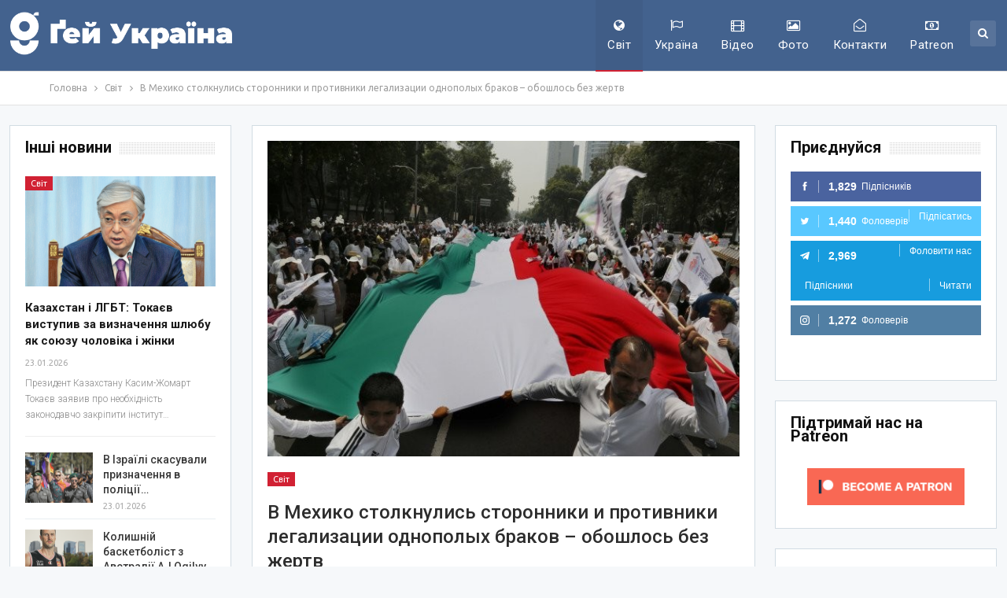

--- FILE ---
content_type: text/html; charset=UTF-8
request_url: https://gays-ua.com/world/v-mexiko-stolknulis-storonniki-i-protivniki-legalizacii-odnopolyx-brakov-oboshlos-bez-zhertv
body_size: 29444
content:
<!DOCTYPE html>
<!--[if IE 8]>
<html class="ie ie8"  xmlns="http://www.w3.org/1999/xhtml" prefix="" lang="uk-UA"> <![endif]-->
<!--[if IE 9]>
<html class="ie ie9"  xmlns="http://www.w3.org/1999/xhtml" prefix="" lang="uk-UA"> <![endif]-->
<!--[if gt IE 9]><!-->
<html  xmlns="http://www.w3.org/1999/xhtml" prefix="" lang="uk-UA"> <!--<![endif]-->
<head>
<meta charset="UTF-8">
<meta http-equiv="X-UA-Compatible" content="IE=edge">
<meta name="viewport" content="width=device-width, initial-scale=1.0">
<link rel="pingback" href="https://gays-ua.com/xmlrpc.php"/>
<!-- BEGIN Metadata added by the Add-Meta-Tags WordPress plugin -->
<meta name="description" content="Десятки тысяч мексиканцев вышли на улицы Мехико в знак протеста против планов правительства узаконить однополые браки." />
<meta name="keywords" content="лгбт, лесбі, гей, бі, трансгендер, україна, світ, мексика, шлюб" />
<meta property="og:site_name" content="Gays ua" />
<meta property="og:type" content="article" />
<meta property="og:title" content="В Мехико столкнулись сторонники и противники легализации однополых браков &#8211; обошлось без жертв" />
<meta property="og:url" content="https://gays-ua.com/world/v-mexiko-stolknulis-storonniki-i-protivniki-legalizacii-odnopolyx-brakov-oboshlos-bez-zhertv" />
<meta property="og:description" content="Десятки тысяч мексиканцев вышли на улицы Мехико в знак протеста против планов правительства узаконить однополые браки." />
<meta property="og:locale" content="uk_UA" />
<meta property="og:updated_time" content="2016-09-26T16:09:19+03:00" />
<meta property="og:image" content="https://gays-ua.com/wp-content/uploads/2016/09/936_881390.jpg" />
<meta property="og:image:secure_url" content="https://gays-ua.com/wp-content/uploads/2016/09/936_881390.jpg" />
<meta property="og:image:width" content="625" />
<meta property="og:image:height" content="417" />
<meta property="og:image:type" content="image/jpeg" />
<meta property="article:published_time" content="2016-09-26T16:09:19+03:00" />
<meta property="article:modified_time" content="2016-09-26T16:09:19+03:00" />
<meta property="article:author" content="https://gays-ua.com/author/admin" />
<meta property="article:publisher" content="https://www.facebook.com/gaysua" />
<meta property="article:section" content="Світ" />
<meta property="article:tag" content="лгбт" />
<meta property="article:tag" content="лесбі" />
<meta property="article:tag" content="гей" />
<meta property="article:tag" content="бі" />
<meta property="article:tag" content="трансгендер" />
<meta property="article:tag" content="україна" />
<meta property="article:tag" content="світ" />
<meta property="article:tag" content="мексика" />
<meta property="article:tag" content="шлюб" />
<meta name="twitter:card" content="summary" />
<meta name="twitter:site" content="@gays_ua" />
<meta name="twitter:title" content="В Мехико столкнулись сторонники и противники легализации однополых браков &#8211; обошлось без жертв" />
<meta name="twitter:description" content="Десятки тысяч мексиканцев вышли на улицы Мехико в знак протеста против планов правительства узаконить однополые браки." />
<meta name="twitter:image:src" content="https://gays-ua.com/wp-content/uploads/2016/09/936_881390.jpg" />
<meta name="twitter:image:width" content="625" />
<meta name="twitter:image:height" content="417" />
<meta name="dcterms:title" content="В Мехико столкнулись сторонники и противники легализации однополых браков &#8211; обошлось без жертв" />
<meta name="dcterms:identifier" content="https://gays-ua.com/world/v-mexiko-stolknulis-storonniki-i-protivniki-legalizacii-odnopolyx-brakov-oboshlos-bez-zhertv" />
<meta name="dcterms:creator" content="admin" />
<meta name="dcterms:created" content="2016-09-26T16:09:19+03:00" />
<meta name="dcterms:available" content="2016-09-26T16:09:19+03:00" />
<meta name="dcterms:modified" content="2016-09-26T16:09:19+03:00" />
<meta name="dcterms:description" content="Десятки тысяч мексиканцев вышли на улицы Мехико в знак протеста против планов правительства узаконить однополые браки." />
<meta name="dcterms:subject" content="лгбт" />
<meta name="dcterms:subject" content="лесбі" />
<meta name="dcterms:subject" content="гей" />
<meta name="dcterms:subject" content="бі" />
<meta name="dcterms:subject" content="трансгендер" />
<meta name="dcterms:subject" content="україна" />
<meta name="dcterms:subject" content="світ" />
<meta name="dcterms:subject" content="мексика" />
<meta name="dcterms:subject" content="шлюб" />
<meta name="dcterms:language" content="uk_UA" />
<meta name="dcterms:publisher" content="https://gays-ua.com/" />
<meta name="dcterms:rights" content="https://gays-ua.com/" />
<meta name="dcterms:coverage" content="World" />
<meta name="dcterms:type" content="Text" />
<meta name="dcterms:format" content="text/html" />
<meta name="dcterms:hasPart" content="https://gays-ua.com/world/v-mexiko-stolknulis-storonniki-i-protivniki-legalizacii-odnopolyx-brakov-oboshlos-bez-zhertv/attachment/936_881390" />
<link rel="publisher" type="text/html" title="Gays ua" href="https://gays-ua.com/" />
<link rel="author" type="text/html" title="admin" href="https://gays-ua.com/author/admin" />
<!-- END Metadata added by the Add-Meta-Tags WordPress plugin -->
<title>В Мехико столкнулись сторонники и противники легализации однополых браков &#8211; обошлось без жертв | Gays ua</title>
<meta name='robots' content='max-image-preview:large' />
<style>img:is([sizes="auto" i], [sizes^="auto," i]) { contain-intrinsic-size: 3000px 1500px }</style>
<!-- Better Open Graph, Schema.org & Twitter Integration -->
<meta property="og:locale" content="uk"/>
<meta property="og:site_name" content="Gays ua"/>
<meta property="og:url" content="https://gays-ua.com/world/v-mexiko-stolknulis-storonniki-i-protivniki-legalizacii-odnopolyx-brakov-oboshlos-bez-zhertv"/>
<meta property="og:title" content="В Мехико столкнулись сторонники и противники легализации однополых браков &#8211; обошлось без жертв"/>
<meta property="og:image" content="https://gays-ua.com/wp-content/uploads/2016/09/936_881390.jpg"/>
<meta property="article:section" content="Світ"/>
<meta property="article:tag" content="шлюб"/>
<meta property="og:description" content="Десятки тысяч мексиканцев вышли на улицы Мехико в знак протеста против планов правительства узаконить однополые браки.Организаторы акции из &quot;Национального фронта за семью&quot; заявили, что хотят защитить семейные ценности и институт брака. По их данным, "/>
<meta property="og:type" content="article"/>
<meta name="twitter:card" content="summary"/>
<meta name="twitter:url" content="https://gays-ua.com/world/v-mexiko-stolknulis-storonniki-i-protivniki-legalizacii-odnopolyx-brakov-oboshlos-bez-zhertv"/>
<meta name="twitter:title" content="В Мехико столкнулись сторонники и противники легализации однополых браков &#8211; обошлось без жертв"/>
<meta name="twitter:description" content="Десятки тысяч мексиканцев вышли на улицы Мехико в знак протеста против планов правительства узаконить однополые браки.Организаторы акции из &quot;Национального фронта за семью&quot; заявили, что хотят защитить семейные ценности и институт брака. По их данным, "/>
<meta name="twitter:image" content="https://gays-ua.com/wp-content/uploads/2016/09/936_881390.jpg"/>
<!-- / Better Open Graph, Schema.org & Twitter Integration. -->
<link rel='dns-prefetch' href='//fonts.googleapis.com' />
<link rel="alternate" type="application/rss+xml" title="Gays ua &raquo; стрічка" href="https://gays-ua.com/feed" />
<link rel="alternate" type="application/rss+xml" title="Gays ua &raquo; Канал коментарів" href="https://gays-ua.com/comments/feed" />
<!-- <link rel='stylesheet' id='wp-block-library-css' href='https://gays-ua.com/wp-includes/css/dist/block-library/style.min.css?ver=78b18a6f45b533eb20f3be23c3b8ccef' type='text/css' media='all' /> -->
<link rel="stylesheet" type="text/css" href="//gays-ua.com/wp-content/cache/wpfc-minified/kxfocpq4/4av08.css" media="all"/>
<style id='classic-theme-styles-inline-css' type='text/css'>
/*! This file is auto-generated */
.wp-block-button__link{color:#fff;background-color:#32373c;border-radius:9999px;box-shadow:none;text-decoration:none;padding:calc(.667em + 2px) calc(1.333em + 2px);font-size:1.125em}.wp-block-file__button{background:#32373c;color:#fff;text-decoration:none}
</style>
<style id='global-styles-inline-css' type='text/css'>
:root{--wp--preset--aspect-ratio--square: 1;--wp--preset--aspect-ratio--4-3: 4/3;--wp--preset--aspect-ratio--3-4: 3/4;--wp--preset--aspect-ratio--3-2: 3/2;--wp--preset--aspect-ratio--2-3: 2/3;--wp--preset--aspect-ratio--16-9: 16/9;--wp--preset--aspect-ratio--9-16: 9/16;--wp--preset--color--black: #000000;--wp--preset--color--cyan-bluish-gray: #abb8c3;--wp--preset--color--white: #ffffff;--wp--preset--color--pale-pink: #f78da7;--wp--preset--color--vivid-red: #cf2e2e;--wp--preset--color--luminous-vivid-orange: #ff6900;--wp--preset--color--luminous-vivid-amber: #fcb900;--wp--preset--color--light-green-cyan: #7bdcb5;--wp--preset--color--vivid-green-cyan: #00d084;--wp--preset--color--pale-cyan-blue: #8ed1fc;--wp--preset--color--vivid-cyan-blue: #0693e3;--wp--preset--color--vivid-purple: #9b51e0;--wp--preset--gradient--vivid-cyan-blue-to-vivid-purple: linear-gradient(135deg,rgba(6,147,227,1) 0%,rgb(155,81,224) 100%);--wp--preset--gradient--light-green-cyan-to-vivid-green-cyan: linear-gradient(135deg,rgb(122,220,180) 0%,rgb(0,208,130) 100%);--wp--preset--gradient--luminous-vivid-amber-to-luminous-vivid-orange: linear-gradient(135deg,rgba(252,185,0,1) 0%,rgba(255,105,0,1) 100%);--wp--preset--gradient--luminous-vivid-orange-to-vivid-red: linear-gradient(135deg,rgba(255,105,0,1) 0%,rgb(207,46,46) 100%);--wp--preset--gradient--very-light-gray-to-cyan-bluish-gray: linear-gradient(135deg,rgb(238,238,238) 0%,rgb(169,184,195) 100%);--wp--preset--gradient--cool-to-warm-spectrum: linear-gradient(135deg,rgb(74,234,220) 0%,rgb(151,120,209) 20%,rgb(207,42,186) 40%,rgb(238,44,130) 60%,rgb(251,105,98) 80%,rgb(254,248,76) 100%);--wp--preset--gradient--blush-light-purple: linear-gradient(135deg,rgb(255,206,236) 0%,rgb(152,150,240) 100%);--wp--preset--gradient--blush-bordeaux: linear-gradient(135deg,rgb(254,205,165) 0%,rgb(254,45,45) 50%,rgb(107,0,62) 100%);--wp--preset--gradient--luminous-dusk: linear-gradient(135deg,rgb(255,203,112) 0%,rgb(199,81,192) 50%,rgb(65,88,208) 100%);--wp--preset--gradient--pale-ocean: linear-gradient(135deg,rgb(255,245,203) 0%,rgb(182,227,212) 50%,rgb(51,167,181) 100%);--wp--preset--gradient--electric-grass: linear-gradient(135deg,rgb(202,248,128) 0%,rgb(113,206,126) 100%);--wp--preset--gradient--midnight: linear-gradient(135deg,rgb(2,3,129) 0%,rgb(40,116,252) 100%);--wp--preset--font-size--small: 13px;--wp--preset--font-size--medium: 20px;--wp--preset--font-size--large: 36px;--wp--preset--font-size--x-large: 42px;--wp--preset--spacing--20: 0.44rem;--wp--preset--spacing--30: 0.67rem;--wp--preset--spacing--40: 1rem;--wp--preset--spacing--50: 1.5rem;--wp--preset--spacing--60: 2.25rem;--wp--preset--spacing--70: 3.38rem;--wp--preset--spacing--80: 5.06rem;--wp--preset--shadow--natural: 6px 6px 9px rgba(0, 0, 0, 0.2);--wp--preset--shadow--deep: 12px 12px 50px rgba(0, 0, 0, 0.4);--wp--preset--shadow--sharp: 6px 6px 0px rgba(0, 0, 0, 0.2);--wp--preset--shadow--outlined: 6px 6px 0px -3px rgba(255, 255, 255, 1), 6px 6px rgba(0, 0, 0, 1);--wp--preset--shadow--crisp: 6px 6px 0px rgba(0, 0, 0, 1);}:where(.is-layout-flex){gap: 0.5em;}:where(.is-layout-grid){gap: 0.5em;}body .is-layout-flex{display: flex;}.is-layout-flex{flex-wrap: wrap;align-items: center;}.is-layout-flex > :is(*, div){margin: 0;}body .is-layout-grid{display: grid;}.is-layout-grid > :is(*, div){margin: 0;}:where(.wp-block-columns.is-layout-flex){gap: 2em;}:where(.wp-block-columns.is-layout-grid){gap: 2em;}:where(.wp-block-post-template.is-layout-flex){gap: 1.25em;}:where(.wp-block-post-template.is-layout-grid){gap: 1.25em;}.has-black-color{color: var(--wp--preset--color--black) !important;}.has-cyan-bluish-gray-color{color: var(--wp--preset--color--cyan-bluish-gray) !important;}.has-white-color{color: var(--wp--preset--color--white) !important;}.has-pale-pink-color{color: var(--wp--preset--color--pale-pink) !important;}.has-vivid-red-color{color: var(--wp--preset--color--vivid-red) !important;}.has-luminous-vivid-orange-color{color: var(--wp--preset--color--luminous-vivid-orange) !important;}.has-luminous-vivid-amber-color{color: var(--wp--preset--color--luminous-vivid-amber) !important;}.has-light-green-cyan-color{color: var(--wp--preset--color--light-green-cyan) !important;}.has-vivid-green-cyan-color{color: var(--wp--preset--color--vivid-green-cyan) !important;}.has-pale-cyan-blue-color{color: var(--wp--preset--color--pale-cyan-blue) !important;}.has-vivid-cyan-blue-color{color: var(--wp--preset--color--vivid-cyan-blue) !important;}.has-vivid-purple-color{color: var(--wp--preset--color--vivid-purple) !important;}.has-black-background-color{background-color: var(--wp--preset--color--black) !important;}.has-cyan-bluish-gray-background-color{background-color: var(--wp--preset--color--cyan-bluish-gray) !important;}.has-white-background-color{background-color: var(--wp--preset--color--white) !important;}.has-pale-pink-background-color{background-color: var(--wp--preset--color--pale-pink) !important;}.has-vivid-red-background-color{background-color: var(--wp--preset--color--vivid-red) !important;}.has-luminous-vivid-orange-background-color{background-color: var(--wp--preset--color--luminous-vivid-orange) !important;}.has-luminous-vivid-amber-background-color{background-color: var(--wp--preset--color--luminous-vivid-amber) !important;}.has-light-green-cyan-background-color{background-color: var(--wp--preset--color--light-green-cyan) !important;}.has-vivid-green-cyan-background-color{background-color: var(--wp--preset--color--vivid-green-cyan) !important;}.has-pale-cyan-blue-background-color{background-color: var(--wp--preset--color--pale-cyan-blue) !important;}.has-vivid-cyan-blue-background-color{background-color: var(--wp--preset--color--vivid-cyan-blue) !important;}.has-vivid-purple-background-color{background-color: var(--wp--preset--color--vivid-purple) !important;}.has-black-border-color{border-color: var(--wp--preset--color--black) !important;}.has-cyan-bluish-gray-border-color{border-color: var(--wp--preset--color--cyan-bluish-gray) !important;}.has-white-border-color{border-color: var(--wp--preset--color--white) !important;}.has-pale-pink-border-color{border-color: var(--wp--preset--color--pale-pink) !important;}.has-vivid-red-border-color{border-color: var(--wp--preset--color--vivid-red) !important;}.has-luminous-vivid-orange-border-color{border-color: var(--wp--preset--color--luminous-vivid-orange) !important;}.has-luminous-vivid-amber-border-color{border-color: var(--wp--preset--color--luminous-vivid-amber) !important;}.has-light-green-cyan-border-color{border-color: var(--wp--preset--color--light-green-cyan) !important;}.has-vivid-green-cyan-border-color{border-color: var(--wp--preset--color--vivid-green-cyan) !important;}.has-pale-cyan-blue-border-color{border-color: var(--wp--preset--color--pale-cyan-blue) !important;}.has-vivid-cyan-blue-border-color{border-color: var(--wp--preset--color--vivid-cyan-blue) !important;}.has-vivid-purple-border-color{border-color: var(--wp--preset--color--vivid-purple) !important;}.has-vivid-cyan-blue-to-vivid-purple-gradient-background{background: var(--wp--preset--gradient--vivid-cyan-blue-to-vivid-purple) !important;}.has-light-green-cyan-to-vivid-green-cyan-gradient-background{background: var(--wp--preset--gradient--light-green-cyan-to-vivid-green-cyan) !important;}.has-luminous-vivid-amber-to-luminous-vivid-orange-gradient-background{background: var(--wp--preset--gradient--luminous-vivid-amber-to-luminous-vivid-orange) !important;}.has-luminous-vivid-orange-to-vivid-red-gradient-background{background: var(--wp--preset--gradient--luminous-vivid-orange-to-vivid-red) !important;}.has-very-light-gray-to-cyan-bluish-gray-gradient-background{background: var(--wp--preset--gradient--very-light-gray-to-cyan-bluish-gray) !important;}.has-cool-to-warm-spectrum-gradient-background{background: var(--wp--preset--gradient--cool-to-warm-spectrum) !important;}.has-blush-light-purple-gradient-background{background: var(--wp--preset--gradient--blush-light-purple) !important;}.has-blush-bordeaux-gradient-background{background: var(--wp--preset--gradient--blush-bordeaux) !important;}.has-luminous-dusk-gradient-background{background: var(--wp--preset--gradient--luminous-dusk) !important;}.has-pale-ocean-gradient-background{background: var(--wp--preset--gradient--pale-ocean) !important;}.has-electric-grass-gradient-background{background: var(--wp--preset--gradient--electric-grass) !important;}.has-midnight-gradient-background{background: var(--wp--preset--gradient--midnight) !important;}.has-small-font-size{font-size: var(--wp--preset--font-size--small) !important;}.has-medium-font-size{font-size: var(--wp--preset--font-size--medium) !important;}.has-large-font-size{font-size: var(--wp--preset--font-size--large) !important;}.has-x-large-font-size{font-size: var(--wp--preset--font-size--x-large) !important;}
:where(.wp-block-post-template.is-layout-flex){gap: 1.25em;}:where(.wp-block-post-template.is-layout-grid){gap: 1.25em;}
:where(.wp-block-columns.is-layout-flex){gap: 2em;}:where(.wp-block-columns.is-layout-grid){gap: 2em;}
:root :where(.wp-block-pullquote){font-size: 1.5em;line-height: 1.6;}
</style>
<!-- <link rel='stylesheet' id='heateor_sss_frontend_css-css' href='https://gays-ua.com/wp-content/plugins/sassy-social-share/public/css/sassy-social-share-public.css?ver=3.3.76' type='text/css' media='all' /> -->
<link rel="stylesheet" type="text/css" href="//gays-ua.com/wp-content/cache/wpfc-minified/8aqufdud/4av08.css" media="all"/>
<style id='heateor_sss_frontend_css-inline-css' type='text/css'>
.heateor_sss_button_instagram span.heateor_sss_svg,a.heateor_sss_instagram span.heateor_sss_svg{background:radial-gradient(circle at 30% 107%,#fdf497 0,#fdf497 5%,#fd5949 45%,#d6249f 60%,#285aeb 90%)}.heateor_sss_horizontal_sharing .heateor_sss_svg,.heateor_sss_standard_follow_icons_container .heateor_sss_svg{color:#fff;border-width:0px;border-style:solid;border-color:transparent}.heateor_sss_horizontal_sharing .heateorSssTCBackground{color:#666}.heateor_sss_horizontal_sharing span.heateor_sss_svg:hover,.heateor_sss_standard_follow_icons_container span.heateor_sss_svg:hover{border-color:transparent;}.heateor_sss_vertical_sharing span.heateor_sss_svg,.heateor_sss_floating_follow_icons_container span.heateor_sss_svg{color:#fff;border-width:0px;border-style:solid;border-color:transparent;}.heateor_sss_vertical_sharing .heateorSssTCBackground{color:#666;}.heateor_sss_vertical_sharing span.heateor_sss_svg:hover,.heateor_sss_floating_follow_icons_container span.heateor_sss_svg:hover{border-color:transparent;}@media screen and (max-width:783px) {.heateor_sss_vertical_sharing{display:none!important}}
</style>
<!-- <link rel='stylesheet' id='cb_p6-css-main-css' href='https://gays-ua.com/wp-content/plugins/patron-button-and-widgets-by-codebard/plugin/templates/default/style.css?ver=78b18a6f45b533eb20f3be23c3b8ccef' type='text/css' media='all' /> -->
<link rel="stylesheet" type="text/css" href="//gays-ua.com/wp-content/cache/wpfc-minified/7l2y6dgk/4av08.css" media="all"/>
<link rel='stylesheet' id='better-framework-main-fonts-css' href='https://fonts.googleapis.com/css?family=Roboto:500,400,300,400italic,700&#038;display=swap' type='text/css' media='all' />
<link rel='stylesheet' id='better-framework-font-1-css' href='https://fonts.googleapis.com/css?family=Ubuntu:400&#038;subset=cyrillic&#038;display=swap' type='text/css' media='all' />
<script src='//gays-ua.com/wp-content/cache/wpfc-minified/7xvf2qda/4av08.js' type="text/javascript"></script>
<!-- <script type="text/javascript" src="https://gays-ua.com/wp-includes/js/jquery/jquery.min.js?ver=3.7.1" id="jquery-core-js"></script> -->
<!-- <script type="text/javascript" src="https://gays-ua.com/wp-includes/js/jquery/jquery-migrate.min.js?ver=3.4.1" id="jquery-migrate-js"></script> -->
<!--[if lt IE 9]>
<script type="text/javascript" src="https://gays-ua.com/wp-content/themes/publisher/includes/libs/better-framework/assets/js/html5shiv.min.js?ver=3.15.0" id="bf-html5shiv-js"></script>
<![endif]-->
<!--[if lt IE 9]>
<script type="text/javascript" src="https://gays-ua.com/wp-content/themes/publisher/includes/libs/better-framework/assets/js/respond.min.js?ver=3.15.0" id="bf-respond-js"></script>
<![endif]-->
<link rel="https://api.w.org/" href="https://gays-ua.com/wp-json/" /><link rel="alternate" title="JSON" type="application/json" href="https://gays-ua.com/wp-json/wp/v2/posts/18619" /><link rel="EditURI" type="application/rsd+xml" title="RSD" href="https://gays-ua.com/xmlrpc.php?rsd" />
<link rel="canonical" href="https://gays-ua.com/world/v-mexiko-stolknulis-storonniki-i-protivniki-legalizacii-odnopolyx-brakov-oboshlos-bez-zhertv" />
<link rel='shortlink' href='https://gays-ua.com/?p=18619' />
<link rel="alternate" title="oEmbed (JSON)" type="application/json+oembed" href="https://gays-ua.com/wp-json/oembed/1.0/embed?url=https%3A%2F%2Fgays-ua.com%2Fworld%2Fv-mexiko-stolknulis-storonniki-i-protivniki-legalizacii-odnopolyx-brakov-oboshlos-bez-zhertv" />
<link rel="alternate" title="oEmbed (XML)" type="text/xml+oembed" href="https://gays-ua.com/wp-json/oembed/1.0/embed?url=https%3A%2F%2Fgays-ua.com%2Fworld%2Fv-mexiko-stolknulis-storonniki-i-protivniki-legalizacii-odnopolyx-brakov-oboshlos-bez-zhertv&#038;format=xml" />
<meta name="generator" content="Powered by WPBakery Page Builder - drag and drop page builder for WordPress."/>
<script type="application/ld+json">{
"@context": "http://schema.org/",
"@type": "Organization",
"@id": "#organization",
"logo": {
"@type": "ImageObject",
"url": "https://gays-ua.com/wp-content/uploads/2023/08/gay-ukraine-logo-UA-white.png"
},
"url": "https://gays-ua.com/",
"name": "Gays ua",
"description": "\u041d\u043e\u0432\u0438\u043d\u0438 \u041b\u0413\u0411\u0422 \u0437 \u0423\u043a\u0440\u0430\u0457\u043d\u0438 \u0442\u0430 \u0432\u0441\u044c\u043e\u0433\u043e \u0441\u0432\u0456\u0442\u0443"
}</script>
<script type="application/ld+json">{
"@context": "http://schema.org/",
"@type": "WebSite",
"name": "Gays ua",
"alternateName": "\u041d\u043e\u0432\u0438\u043d\u0438 \u041b\u0413\u0411\u0422 \u0437 \u0423\u043a\u0440\u0430\u0457\u043d\u0438 \u0442\u0430 \u0432\u0441\u044c\u043e\u0433\u043e \u0441\u0432\u0456\u0442\u0443",
"url": "https://gays-ua.com/"
}</script>
<script type="application/ld+json">{
"@context": "http://schema.org/",
"@type": "NewsArticle",
"headline": "\u0412 \u041c\u0435\u0445\u0438\u043a\u043e \u0441\u0442\u043e\u043b\u043a\u043d\u0443\u043b\u0438\u0441\u044c \u0441\u0442\u043e\u0440\u043e\u043d\u043d\u0438\u043a\u0438 \u0438 \u043f\u0440\u043e\u0442\u0438\u0432\u043d\u0438\u043a\u0438 \u043b\u0435\u0433\u0430\u043b\u0438\u0437\u0430\u0446\u0438\u0438 \u043e\u0434\u043d\u043e\u043f\u043e\u043b\u044b\u0445 \u0431\u0440\u0430\u043a\u043e\u0432 - \u043e\u0431\u043e\u0448\u043b\u043e\u0441\u044c \u0431\u0435\u0437 \u0436\u0435\u0440\u0442\u0432",
"description": "\u0414\u0435\u0441\u044f\u0442\u043a\u0438 \u0442\u044b\u0441\u044f\u0447 \u043c\u0435\u043a\u0441\u0438\u043a\u0430\u043d\u0446\u0435\u0432 \u0432\u044b\u0448\u043b\u0438 \u043d\u0430 \u0443\u043b\u0438\u0446\u044b \u041c\u0435\u0445\u0438\u043a\u043e \u0432 \u0437\u043d\u0430\u043a \u043f\u0440\u043e\u0442\u0435\u0441\u0442\u0430 \u043f\u0440\u043e\u0442\u0438\u0432 \u043f\u043b\u0430\u043d\u043e\u0432 \u043f\u0440\u0430\u0432\u0438\u0442\u0435\u043b\u044c\u0441\u0442\u0432\u0430 \u0443\u0437\u0430\u043a\u043e\u043d\u0438\u0442\u044c \u043e\u0434\u043d\u043e\u043f\u043e\u043b\u044b\u0435 \u0431\u0440\u0430\u043a\u0438.\u041e\u0440\u0433\u0430\u043d\u0438\u0437\u0430\u0442\u043e\u0440\u044b \u0430\u043a\u0446\u0438\u0438 \u0438\u0437 \"\u041d\u0430\u0446\u0438\u043e\u043d\u0430\u043b\u044c\u043d\u043e\u0433\u043e \u0444\u0440\u043e\u043d\u0442\u0430 \u0437\u0430 \u0441\u0435\u043c\u044c\u044e\" \u0437\u0430\u044f\u0432\u0438\u043b\u0438, \u0447\u0442\u043e \u0445\u043e\u0442\u044f\u0442 \u0437\u0430\u0449\u0438\u0442\u0438\u0442\u044c \u0441\u0435\u043c\u0435\u0439\u043d\u044b\u0435 \u0446\u0435\u043d\u043d\u043e\u0441\u0442\u0438 \u0438 \u0438\u043d\u0441\u0442\u0438\u0442\u0443\u0442 \u0431\u0440\u0430\u043a\u0430. \u041f\u043e \u0438\u0445 \u0434\u0430\u043d\u043d\u044b\u043c, ",
"datePublished": "2016-09-26",
"dateModified": "2016-09-26",
"author": {
"@type": "Person",
"@id": "#person-admin",
"name": "admin"
},
"image": "https://gays-ua.com/wp-content/uploads/2016/09/936_881390.jpg",
"interactionStatistic": [
{
"@type": "InteractionCounter",
"interactionType": "http://schema.org/CommentAction",
"userInteractionCount": "0"
}
],
"publisher": {
"@id": "#organization"
},
"mainEntityOfPage": "https://gays-ua.com/world/v-mexiko-stolknulis-storonniki-i-protivniki-legalizacii-odnopolyx-brakov-oboshlos-bez-zhertv"
}</script>
<!-- <link rel='stylesheet' id='bf-minifed-css-1' href='https://gays-ua.com/wp-content/bs-booster-cache/fb2e439e17a560183d222ea1446cbd5c.css' type='text/css' media='all' /> -->
<!-- <link rel='stylesheet' id='7.11.0-1769427890' href='https://gays-ua.com/wp-content/bs-booster-cache/59645b13d975639c9a786f26404ff9e6.css' type='text/css' media='all' /> -->
<link rel="stylesheet" type="text/css" href="//gays-ua.com/wp-content/cache/wpfc-minified/epzvm0c5/7uh9x.css" media="all"/>
<link rel="icon" href="https://gays-ua.com/wp-content/uploads/2023/08/cropped-gay-ukraine-sq-32x32.png" sizes="32x32" />
<link rel="icon" href="https://gays-ua.com/wp-content/uploads/2023/08/cropped-gay-ukraine-sq-192x192.png" sizes="192x192" />
<link rel="apple-touch-icon" href="https://gays-ua.com/wp-content/uploads/2023/08/cropped-gay-ukraine-sq-180x180.png" />
<meta name="msapplication-TileImage" content="https://gays-ua.com/wp-content/uploads/2023/08/cropped-gay-ukraine-sq-270x270.png" />
<!-- BetterFramework Head Inline CSS -->
<style>
.post-meta .post-author, .post-meta .comments, .post-meta .views, .post-meta .share {
display:none !important;
}
.fluid-width-video-wrapper{padding-top:400px!important;}
</style>
<!-- /BetterFramework Head Inline CSS-->
<noscript><style> .wpb_animate_when_almost_visible { opacity: 1; }</style></noscript>	</head>
<body data-rsssl=1 class="wp-singular post-template-default single single-post postid-18619 single-format-standard wp-theme-publisher bs-theme bs-publisher bs-publisher-top-news active-light-box ltr close-rh page-layout-3-col page-layout-3-col-4 full-width active-sticky-sidebar main-menu-sticky-smart main-menu-out-full-width active-ajax-search infinity-related-post single-prim-cat-4 single-cat-4  wpb-js-composer js-comp-ver-6.7.0 vc_responsive bs-ll-a" dir="ltr">
<header id="header" class="site-header header-style-6 full-width" itemscope="itemscope" itemtype="https://schema.org/WPHeader">
<div class="content-wrap">
<div class="container">
<div class="header-inner clearfix">
<div id="site-branding" class="site-branding">
<p  id="site-title" class="logo h1 img-logo">
<a href="https://gays-ua.com/" itemprop="url" rel="home">
<img id="site-logo" src="https://gays-ua.com/wp-content/uploads/2023/08/gay-ukraine-logo-UA-white.png"
alt="Gays UA"  />
<span class="site-title">Gays UA - Новини ЛГБТ з України та всього світу</span>
</a>
</p>
</div><!-- .site-branding -->
<nav id="menu-main" class="menu main-menu-container  show-search-item menu-actions-btn-width-1" role="navigation" itemscope="itemscope" itemtype="https://schema.org/SiteNavigationElement">
<div class="menu-action-buttons width-1">
<div class="search-container close">
<span class="search-handler"><i class="fa fa-search"></i></span>
<div class="search-box clearfix">
<form role="search" method="get" class="search-form clearfix" action="https://gays-ua.com">
<input type="search" class="search-field"
placeholder="Пошук..."
value="" name="s"
title="Шукати:"
autocomplete="off">
<input type="submit" class="search-submit" value="Пошук">
</form><!-- .search-form -->
</div>
</div>
</div>
<ul id="main-navigation" class="main-menu menu bsm-pure clearfix">
<li id="menu-item-17" class="menu-have-icon menu-icon-type-fontawesome menu-item menu-item-type-taxonomy menu-item-object-category current-post-ancestor current-menu-parent current-post-parent menu-term-4 better-anim-fade menu-item-17"><a href="https://gays-ua.com/category/world"><i class="bf-icon  fa fa-globe"></i>Світ</a></li>
<li id="menu-item-19" class="menu-have-icon menu-icon-type-fontawesome menu-item menu-item-type-taxonomy menu-item-object-category menu-term-2 better-anim-fade menu-item-19"><a href="https://gays-ua.com/category/ukraine"><i class="bf-icon  fa fa-flag-o"></i>Україна</a></li>
<li id="menu-item-68" class="menu-have-icon menu-icon-type-fontawesome menu-item menu-item-type-taxonomy menu-item-object-category menu-term-17 better-anim-fade menu-item-68"><a href="https://gays-ua.com/category/video"><i class="bf-icon  fa fa-film"></i>Відео</a></li>
<li id="menu-item-69" class="menu-have-icon menu-icon-type-fontawesome menu-item menu-item-type-taxonomy menu-item-object-category menu-term-31 better-anim-fade menu-item-69"><a href="https://gays-ua.com/category/photo"><i class="bf-icon  fa fa-picture-o"></i>Фото</a></li>
<li id="menu-item-10034" class="menu-have-icon menu-icon-type-fontawesome menu-item menu-item-type-post_type menu-item-object-page better-anim-fade menu-item-10034"><a href="https://gays-ua.com/kontakty"><i class="bf-icon  fa fa-envelope-open-o"></i>Контакти</a></li>
<li id="menu-item-74851" class="menu-have-icon menu-icon-type-fontawesome menu-item menu-item-type-custom menu-item-object-custom better-anim-fade menu-item-74851"><a href="https://www.patreon.com/lgbtiq_ua"><i class="bf-icon  fa fa-money"></i>Patreon</a></li>
</ul><!-- #main-navigation -->
</nav><!-- .main-menu-container -->
</div>
</div>
</div>
</header><!-- .site-header -->
<div class="rh-header clearfix dark deferred-block-exclude">
<div class="rh-container clearfix">
<div class="menu-container close">
<span class="menu-handler"><span class="lines"></span></span>
</div><!-- .menu-container -->
<div class="logo-container rh-img-logo">
<a href="https://gays-ua.com/" itemprop="url" rel="home">
<img src="https://gays-ua.com/wp-content/uploads/2023/08/gay-ukraine-logo-UA-white.png"
alt="Gays ua"  />				</a>
</div><!-- .logo-container -->
</div><!-- .rh-container -->
</div><!-- .rh-header -->
<div class="main-wrap content-main-wrap">
<nav role="navigation" aria-label="Breadcrumbs" class="bf-breadcrumb clearfix bc-top-style"><div class="container bf-breadcrumb-container"><ul class="bf-breadcrumb-items" itemscope itemtype="http://schema.org/BreadcrumbList"><meta name="numberOfItems" content="3" /><meta name="itemListOrder" content="Ascending" /><li itemprop="itemListElement" itemscope itemtype="http://schema.org/ListItem" class="bf-breadcrumb-item bf-breadcrumb-begin"><a itemprop="item" href="https://gays-ua.com" rel="home"><span itemprop="name">Головна</span></a><meta itemprop="position" content="1" /></li><li itemprop="itemListElement" itemscope itemtype="http://schema.org/ListItem" class="bf-breadcrumb-item"><a itemprop="item" href="https://gays-ua.com/category/world" ><span itemprop="name">Світ</span></a><meta itemprop="position" content="2" /></li><li itemprop="itemListElement" itemscope itemtype="http://schema.org/ListItem" class="bf-breadcrumb-item bf-breadcrumb-end"><span itemprop="name">В Мехико столкнулись сторонники и противники легализации однополых браков &#8211; обошлось без жертв</span><meta itemprop="item" content="https://gays-ua.com/world/v-mexiko-stolknulis-storonniki-i-protivniki-legalizacii-odnopolyx-brakov-oboshlos-bez-zhertv"/><meta itemprop="position" content="3" /></li></ul></div></nav><div class="content-wrap">
<main id="content" class="content-container">
<div class="container layout-3-col layout-3-col-4 container layout-bc-before post-template-10">
<div class="row main-section">
<div class="col-sm-7 content-column">
<div class="single-container">
<article id="post-18619" class="post-18619 post type-post status-publish format-standard has-post-thumbnail  category-world tag-120 tag-shlyub single-post-content">
<div class="single-featured"><a class="post-thumbnail open-lightbox" href="https://gays-ua.com/wp-content/uploads/2016/09/936_881390.jpg"><img  width="625" height="417" alt="" data-src="https://gays-ua.com/wp-content/uploads/2016/09/936_881390.jpg">											</a>
</div>
<div class="post-header-inner">
<div class="post-header-title">
<div class="term-badges floated"><span class="term-badge term-4"><a href="https://gays-ua.com/category/world">Світ</a></span></div>											<h1 class="single-post-title">
<span class="post-title" itemprop="headline">В Мехико столкнулись сторонники и противники легализации однополых браков &#8211; обошлось без жертв</span>
</h1>
<div class="post-meta single-post-meta">
<span class="time"><time class="post-published updated"
datetime="2016-09-26T16:09:19+03:00">On <b>26.09.2016</b></time></span>
</div>
</div>
</div>
<div class="entry-content clearfix single-post-content">
<!-- BEGIN Schema.org microdata added by the Add-Meta-Tags WordPress plugin -->
<!-- Scope BEGIN: Article -->
<div itemscope itemtype="http://schema.org/Article">
<!-- Scope BEGIN: Organization -->
<span itemprop="publisher" itemscope itemtype="http://schema.org/Organization">
<meta itemprop="name" content="Gays ua" />
<meta itemprop="description" content="ЛГБТ новини з України та всього світу, LGBT news from the Ukraine and around the world, гей Украина, гей Україна" />
<!-- Scope BEGIN: ImageObject -->
<span itemprop="logo" itemscope itemtype="http://schema.org/ImageObject">
<meta itemprop="name" content="Gays ua logo" />
<meta itemprop="text" content="Gays ua logo" />
<meta itemprop="name" content="gay-ukraine-logo-UA-block-black-sq" />
<meta itemprop="url" content="https://gays-ua.com/wp-content/uploads/2023/11/gay-ukraine-logo-UA-block-black-sq.png" />
<meta itemprop="sameAs" content="https://gays-ua.com/gay-ukraine-logo-ua-block-black-sq-2" />
<meta itemprop="thumbnailUrl" content="https://gays-ua.com/wp-content/uploads/2023/11/gay-ukraine-logo-UA-block-black-sq-150x150.png" />
<meta itemprop="contentUrl" content="https://gays-ua.com/wp-content/uploads/2023/11/gay-ukraine-logo-UA-block-black-sq.png" />
<meta itemprop="width" content="1200" />
<meta itemprop="height" content="1200" />
<meta itemprop="encodingFormat" content="image/png" />
</span> <!-- Scope END: ImageObject -->
<meta itemprop="url" content="https://gays-ua.com/" />
<meta itemprop="sameAs" content="https://www.facebook.com/gaysua" />
<meta itemprop="sameAs" content="https://twitter.com/gays_ua" />
</span> <!-- Scope END: Organization -->
<!-- Scope BEGIN: Person -->
<span itemprop="author" itemscope itemtype="http://schema.org/Person">
<meta itemprop="name" content="admin" />
<!-- Scope BEGIN: ImageObject -->
<span itemprop="image" itemscope itemtype="http://schema.org/ImageObject">
<meta itemprop="url" content="https://secure.gravatar.com/avatar/36b8647e534cdecbec51061da617178fc8790def3754736c25c06f743cd16599?s=128&#038;d=wavatar&#038;r=g" />
<meta itemprop="contentUrl" content="https://secure.gravatar.com/avatar/36b8647e534cdecbec51061da617178fc8790def3754736c25c06f743cd16599?s=128&#038;d=wavatar&#038;r=g" />
<meta itemprop="width" content="128" />
<meta itemprop="height" content="128" />
</span> <!-- Scope END: ImageObject -->
<meta itemprop="url" content="https://gays-ua.com/author/admin" />
</span> <!-- Scope END: Person -->
<meta itemprop="url" content="https://gays-ua.com/world/v-mexiko-stolknulis-storonniki-i-protivniki-legalizacii-odnopolyx-brakov-oboshlos-bez-zhertv" />
<meta itemprop="mainEntityOfPage" content="https://gays-ua.com/world/v-mexiko-stolknulis-storonniki-i-protivniki-legalizacii-odnopolyx-brakov-oboshlos-bez-zhertv" />
<meta itemprop="datePublished" content="2016-09-26T16:09:19+03:00" />
<meta itemprop="dateModified" content="2016-09-26T16:09:19+03:00" />
<meta itemprop="copyrightYear" content="2016" />
<meta itemprop="inLanguage" content="uk_UA" />
<meta itemprop="name" content="В Мехико столкнулись сторонники и противники легализации однополых браков &#8211; обошлось без жертв" />
<meta itemprop="headline" content="В Мехико столкнулись сторонники и противники легализации однополых браков &#8211; обошлось без жертв" />
<meta itemprop="description" content="Десятки тысяч мексиканцев вышли на улицы Мехико в знак протеста против планов правительства узаконить однополые браки." />
<meta itemprop="articleSection" content="Світ" />
<meta itemprop="keywords" content="лгбт, лесбі, гей, бі, трансгендер, україна, світ, мексика, шлюб" />
<meta itemprop="thumbnailUrl" content="https://gays-ua.com/wp-content/uploads/2016/09/936_881390-150x150.jpg" />
<!-- Scope BEGIN: ImageObject -->
<span itemprop="image" itemscope itemtype="http://schema.org/ImageObject">
<meta itemprop="name" content="936_881390" />
<meta itemprop="url" content="https://gays-ua.com/wp-content/uploads/2016/09/936_881390.jpg" />
<meta itemprop="sameAs" content="https://gays-ua.com/world/v-mexiko-stolknulis-storonniki-i-protivniki-legalizacii-odnopolyx-brakov-oboshlos-bez-zhertv/attachment/936_881390" />
<meta itemprop="thumbnailUrl" content="https://gays-ua.com/wp-content/uploads/2016/09/936_881390-150x150.jpg" />
<meta itemprop="contentUrl" content="https://gays-ua.com/wp-content/uploads/2016/09/936_881390.jpg" />
<meta itemprop="width" content="625" />
<meta itemprop="height" content="417" />
<meta itemprop="encodingFormat" content="image/jpeg" />
</span> <!-- Scope END: ImageObject -->
<div itemprop="articleBody">
<p>Десятки тысяч мексиканцев вышли на улицы Мехико в знак протеста против планов правительства узаконить однополые браки.</p>
<p><span id="more-18619"></span></p>
<p>Организаторы акции из &#8220;Национального фронта за семью&#8221; заявили, что хотят защитить семейные ценности и институт брака. По их данным, митинг собрал 215 тысяч человек. Демонстранты оделись преимущественно в одежды белого цвета и прошли по главным улицам города с белыми надувными шарами и плакатами, сообщает РИА &#8220;Новости&#8221;.</p>
<p>По другую сторону оцепления полиции, на площади у Колонны Независимости вышли на митинг несколько сотен сторонников легализации гей-браков. Столкновений между участниками акций не было, отметили в полиции.</p>
<div class="blmqxvefyu blmqxvefyu-post-middle blmqxvefyu-float-center blmqxvefyu-align-center blmqxvefyu-column-1 blmqxvefyu-clearfix no-bg-box-model"><div id="blmqxvefyu-57581-1151825787" class="blmqxvefyu-container blmqxvefyu-type-code " itemscope="" itemtype="https://schema.org/WPAdBlock" data-adid="57581" data-type="code"><div id="blmqxvefyu-57581-1151825787-place"></div><script src="//pagead2.googlesyndication.com/pagead/js/adsbygoogle.js"></script><script type="text/javascript">var betterads_screen_width = document.body.clientWidth;betterads_el = document.getElementById('blmqxvefyu-57581-1151825787');             if (betterads_el.getBoundingClientRect().width) {     betterads_el_width_raw = betterads_el_width = betterads_el.getBoundingClientRect().width;    } else {     betterads_el_width_raw = betterads_el_width = betterads_el.offsetWidth;    }        var size = ["125", "125"];    if ( betterads_el_width >= 728 )      betterads_el_width = ["728", "90"];    else if ( betterads_el_width >= 468 )     betterads_el_width = ["468", "60"];    else if ( betterads_el_width >= 336 )     betterads_el_width = ["336", "280"];    else if ( betterads_el_width >= 300 )     betterads_el_width = ["300", "250"];    else if ( betterads_el_width >= 250 )     betterads_el_width = ["250", "250"];    else if ( betterads_el_width >= 200 )     betterads_el_width = ["200", "200"];    else if ( betterads_el_width >= 180 )     betterads_el_width = ["180", "150"]; if ( betterads_screen_width >= 1140 ) { document.getElementById('blmqxvefyu-57581-1151825787-place').innerHTML = '<ins class="adsbygoogle" style="display:block;"  data-ad-client="ca-pub-1401743151529172"  data-ad-slot="9360697773"  data-full-width-responsive="true"  data-ad-format="auto" ></ins>';         (adsbygoogle = window.adsbygoogle || []).push({});}else if ( betterads_screen_width >= 1019  && betterads_screen_width < 1140 ) { document.getElementById('blmqxvefyu-57581-1151825787-place').innerHTML = '<ins class="adsbygoogle" style="display:block;"  data-ad-client="ca-pub-1401743151529172"  data-ad-slot="9360697773"  data-full-width-responsive="true"  data-ad-format="auto" ></ins>';         (adsbygoogle = window.adsbygoogle || []).push({});}else if ( betterads_screen_width >= 768  && betterads_screen_width < 1019 ) { document.getElementById('blmqxvefyu-57581-1151825787-place').innerHTML = '<ins class="adsbygoogle" style="display:block;"  data-ad-client="ca-pub-1401743151529172"  data-ad-slot="9360697773"  data-full-width-responsive="true"  data-ad-format="auto" ></ins>';         (adsbygoogle = window.adsbygoogle || []).push({});}else if ( betterads_screen_width < 768 ) { document.getElementById('blmqxvefyu-57581-1151825787-place').innerHTML = '<ins class="adsbygoogle" style="display:block;"  data-ad-client="ca-pub-1401743151529172"  data-ad-slot="9360697773"  data-full-width-responsive="true"  data-ad-format="auto" ></ins>';         (adsbygoogle = window.adsbygoogle || []).push({});}</script></div></div> <p>Напомним, две недели назад в городе Селая на встречу 11-тысячной толпе гомофобов, выступающих против легализации однополых браков, вышел 12-летний мальчик в надежде остановить процессию.</p>
<p>Президент страны Энрике Пенья Ньето (Enrique Pena Nieto) выступает за скорейшую легализацию гей-браков по всей стране. Сейчас однополые пары могут сочетаться браком лишь в 10 штатах из 31.</p>
<p><!--noindex--><noindex><a target="_blank" rel="nofollow" href="https://gays-ua.com/goto/http://www.gay.ru/news/rainbow/2016/09/26-34627.htm"  >Источник</a></noindex><!--/noindex--></p>
<div class="cb_p6_patreon_button" style="text-align:center !important;margin-top:15px;margin-bottom:15px;"><div class="cb_p6_message_over_post_button" style="font-size:20px;margin-top:10px;margin-bottom:10px;">Сподобалось? Знайди хвилинку, щоб підтримати нас на Patreon!</div><a rel="nofollow" href="https://www.patreon.com/lgbtiq_ua?utm_content=post_button&utm_medium=patron_button_and_widgets_plugin&utm_campaign=&utm_term=&utm_source=https://gays-ua.com/world/v-mexiko-stolknulis-storonniki-i-protivniki-legalizacii-odnopolyx-brakov-oboshlos-bez-zhertv" aria-label="Click to become a patron at Patreon!"><img decoding="async" style="margin-top: 10px;margin-bottom: 10px;max-width:200px;width:100%;height:auto;" src="https://gays-ua.com/wp-content/plugins/patron-button-and-widgets-by-codebard/images/become_a_patron_button.png" alt="Become a patron at Patreon!"></a></div><div class='heateorSssClear'></div><div  class='heateor_sss_sharing_container heateor_sss_horizontal_sharing' data-heateor-sss-href='https://gays-ua.com/world/v-mexiko-stolknulis-storonniki-i-protivniki-legalizacii-odnopolyx-brakov-oboshlos-bez-zhertv'><div class='heateor_sss_sharing_title' style="font-weight:bold" >Поділись публікацією</div><div class="heateor_sss_sharing_ul"><!--noindex--><noindex><a target="_blank" rel="nofollow" href="https://gays-ua.com/goto/https://www.facebook.com/sharer/sharer.php?u=https%3A%2F%2Fgays-ua.com%2Fworld%2Fv-mexiko-stolknulis-storonniki-i-protivniki-legalizacii-odnopolyx-brakov-oboshlos-bez-zhertv" aria-label="Facebook" class="heateor_sss_facebook" title="Facebook" rel="nofollow noopener" target="_blank" style="font-size:32px!important;box-shadow:none;display:inline-block;vertical-align:middle"><span class="heateor_sss_svg" style="background-color:#0765FE;width:70px;height:35px;display:inline-block;opacity:1;float:left;font-size:32px;box-shadow:none;display:inline-block;font-size:16px;padding:0 4px;vertical-align:middle;background-repeat:repeat;overflow:hidden;padding:0;cursor:pointer;box-sizing:content-box"><svg style="display:block;" focusable="false" aria-hidden="true" xmlns="http://www.w3.org/2000/svg" width="100%" height="100%" viewBox="0 0 32 32"><path fill="#fff" d="M28 16c0-6.627-5.373-12-12-12S4 9.373 4 16c0 5.628 3.875 10.35 9.101 11.647v-7.98h-2.474V16H13.1v-1.58c0-4.085 1.849-5.978 5.859-5.978.76 0 2.072.15 2.608.298v3.325c-.283-.03-.775-.045-1.386-.045-1.967 0-2.728.745-2.728 2.683V16h3.92l-.673 3.667h-3.247v8.245C23.395 27.195 28 22.135 28 16Z"></path></svg></span></a></noindex><!--/noindex--><!--noindex--><noindex><a target="_blank" rel="nofollow" href="https://gays-ua.com/goto/https://www.facebook.com/dialog/send?app_id=1904103319867886&display=popup&link=https%3A%2F%2Fgays-ua.com%2Fworld%2Fv-mexiko-stolknulis-storonniki-i-protivniki-legalizacii-odnopolyx-brakov-oboshlos-bez-zhertv&redirect_uri=https%3A%2F%2Fgays-ua.com%2Fworld%2Fv-mexiko-stolknulis-storonniki-i-protivniki-legalizacii-odnopolyx-brakov-oboshlos-bez-zhertv" target="_blank" aria-label="Facebook Messenger" class="heateor_sss_button_facebook_messenger" style="font-size:32px!important;box-shadow:none;display:inline-block;vertical-align:middle"><span class="heateor_sss_svg heateor_sss_s__default heateor_sss_s_facebook_messenger" style="background-color:#0084ff;width:70px;height:35px;display:inline-block;opacity:1;float:left;font-size:32px;box-shadow:none;display:inline-block;font-size:16px;padding:0 4px;vertical-align:middle;background-repeat:repeat;overflow:hidden;padding:0;cursor:pointer;box-sizing:content-box"><svg style="display:block;" focusable="false" aria-hidden="true" xmlns="http://www.w3.org/2000/svg" width="100%" height="100%" viewBox="-2 -2 36 36"><path fill="#fff" d="M16 5C9.986 5 5.11 9.56 5.11 15.182c0 3.2 1.58 6.054 4.046 7.92V27l3.716-2.06c.99.276 2.04.425 3.128.425 6.014 0 10.89-4.56 10.89-10.183S22.013 5 16 5zm1.147 13.655L14.33 15.73l-5.423 3 5.946-6.31 2.816 2.925 5.42-3-5.946 6.31z"/></svg></span></a></noindex><!--/noindex--><!--noindex--><noindex><a target="_blank" rel="nofollow" href="https://gays-ua.com/goto/https://telegram.me/share/url?url=https%3A%2F%2Fgays-ua.com%2Fworld%2Fv-mexiko-stolknulis-storonniki-i-protivniki-legalizacii-odnopolyx-brakov-oboshlos-bez-zhertv&text=%D0%92%20%D0%9C%D0%B5%D1%85%D0%B8%D0%BA%D0%BE%20%D1%81%D1%82%D0%BE%D0%BB%D0%BA%D0%BD%D1%83%D0%BB%D0%B8%D1%81%D1%8C%20%D1%81%D1%82%D0%BE%D1%80%D0%BE%D0%BD%D0%BD%D0%B8%D0%BA%D0%B8%20%D0%B8%20%D0%BF%D1%80%D0%BE%D1%82%D0%B8%D0%B2%D0%BD%D0%B8%D0%BA%D0%B8%20%D0%BB%D0%B5%D0%B3%D0%B0%D0%BB%D0%B8%D0%B7%D0%B0%D1%86%D0%B8%D0%B8%20%D0%BE%D0%B4%D0%BD%D0%BE%D0%BF%D0%BE%D0%BB%D1%8B%D1%85%20%D0%B1%D1%80%D0%B0%D0%BA%D0%BE%D0%B2%20-%20%D0%BE%D0%B1%D0%BE%D1%88%D0%BB%D0%BE%D1%81%D1%8C%20%D0%B1%D0%B5%D0%B7%20%D0%B6%D0%B5%D1%80%D1%82%D0%B2" aria-label="Telegram" class="heateor_sss_button_telegram" title="Telegram" rel="nofollow noopener" target="_blank" style="font-size:32px!important;box-shadow:none;display:inline-block;vertical-align:middle"><span class="heateor_sss_svg heateor_sss_s__default heateor_sss_s_telegram" style="background-color:#3da5f1;width:70px;height:35px;display:inline-block;opacity:1;float:left;font-size:32px;box-shadow:none;display:inline-block;font-size:16px;padding:0 4px;vertical-align:middle;background-repeat:repeat;overflow:hidden;padding:0;cursor:pointer;box-sizing:content-box"><svg style="display:block;" focusable="false" aria-hidden="true" xmlns="http://www.w3.org/2000/svg" width="100%" height="100%" viewBox="0 0 32 32"><path fill="#fff" d="M25.515 6.896L6.027 14.41c-1.33.534-1.322 1.276-.243 1.606l5 1.56 1.72 5.66c.226.625.115.873.77.873.506 0 .73-.235 1.012-.51l2.43-2.363 5.056 3.734c.93.514 1.602.25 1.834-.863l3.32-15.638c.338-1.363-.52-1.98-1.41-1.577z"></path></svg></span></a></noindex><!--/noindex--><!--noindex--><noindex><a target="_blank" rel="nofollow" href="https://gays-ua.com/goto/https://www.instagram.com/" aria-label="Instagram" class="heateor_sss_button_instagram" title="Instagram" rel="nofollow noopener" target="_blank" style="font-size:32px!important;box-shadow:none;display:inline-block;vertical-align:middle"><span class="heateor_sss_svg" style="background-color:#53beee;width:70px;height:35px;display:inline-block;opacity:1;float:left;font-size:32px;box-shadow:none;display:inline-block;font-size:16px;padding:0 4px;vertical-align:middle;background-repeat:repeat;overflow:hidden;padding:0;cursor:pointer;box-sizing:content-box"><svg style="display:block;" version="1.1" viewBox="-10 -10 148 148" width="100%" height="100%" xml:space="preserve" xmlns="http://www.w3.org/2000/svg" xmlns:xlink="http://www.w3.org/1999/xlink"><g><g><path d="M86,112H42c-14.336,0-26-11.663-26-26V42c0-14.337,11.664-26,26-26h44c14.337,0,26,11.663,26,26v44 C112,100.337,100.337,112,86,112z M42,24c-9.925,0-18,8.074-18,18v44c0,9.925,8.075,18,18,18h44c9.926,0,18-8.075,18-18V42 c0-9.926-8.074-18-18-18H42z" fill="#fff"></path></g><g><path d="M64,88c-13.234,0-24-10.767-24-24c0-13.234,10.766-24,24-24s24,10.766,24,24C88,77.233,77.234,88,64,88z M64,48c-8.822,0-16,7.178-16,16s7.178,16,16,16c8.822,0,16-7.178,16-16S72.822,48,64,48z" fill="#fff"></path></g><g><circle cx="89.5" cy="38.5" fill="#fff" r="5.5"></circle></g></g></svg></span></a></noindex><!--/noindex--><a aria-label="Twitter" class="heateor_sss_button_twitter" href="https://twitter.com/intent/tweet?text=%D0%92%20%D0%9C%D0%B5%D1%85%D0%B8%D0%BA%D0%BE%20%D1%81%D1%82%D0%BE%D0%BB%D0%BA%D0%BD%D1%83%D0%BB%D0%B8%D1%81%D1%8C%20%D1%81%D1%82%D0%BE%D1%80%D0%BE%D0%BD%D0%BD%D0%B8%D0%BA%D0%B8%20%D0%B8%20%D0%BF%D1%80%D0%BE%D1%82%D0%B8%D0%B2%D0%BD%D0%B8%D0%BA%D0%B8%20%D0%BB%D0%B5%D0%B3%D0%B0%D0%BB%D0%B8%D0%B7%D0%B0%D1%86%D0%B8%D0%B8%20%D0%BE%D0%B4%D0%BD%D0%BE%D0%BF%D0%BE%D0%BB%D1%8B%D1%85%20%D0%B1%D1%80%D0%B0%D0%BA%D0%BE%D0%B2%20-%20%D0%BE%D0%B1%D0%BE%D1%88%D0%BB%D0%BE%D1%81%D1%8C%20%D0%B1%D0%B5%D0%B7%20%D0%B6%D0%B5%D1%80%D1%82%D0%B2&url=https%3A%2F%2Fgays-ua.com%2Fworld%2Fv-mexiko-stolknulis-storonniki-i-protivniki-legalizacii-odnopolyx-brakov-oboshlos-bez-zhertv" title="Twitter" rel="nofollow noopener" target="_blank" style="font-size:32px!important;box-shadow:none;display:inline-block;vertical-align:middle"><span class="heateor_sss_svg heateor_sss_s__default heateor_sss_s_twitter" style="background-color:#55acee;width:70px;height:35px;display:inline-block;opacity:1;float:left;font-size:32px;box-shadow:none;display:inline-block;font-size:16px;padding:0 4px;vertical-align:middle;background-repeat:repeat;overflow:hidden;padding:0;cursor:pointer;box-sizing:content-box"><svg style="display:block;" focusable="false" aria-hidden="true" xmlns="http://www.w3.org/2000/svg" width="100%" height="100%" viewBox="-4 -4 39 39"><path d="M28 8.557a9.913 9.913 0 0 1-2.828.775 4.93 4.93 0 0 0 2.166-2.725 9.738 9.738 0 0 1-3.13 1.194 4.92 4.92 0 0 0-3.593-1.55 4.924 4.924 0 0 0-4.794 6.049c-4.09-.21-7.72-2.17-10.15-5.15a4.942 4.942 0 0 0-.665 2.477c0 1.71.87 3.214 2.19 4.1a4.968 4.968 0 0 1-2.23-.616v.06c0 2.39 1.7 4.38 3.952 4.83-.414.115-.85.174-1.297.174-.318 0-.626-.03-.928-.086a4.935 4.935 0 0 0 4.6 3.42 9.893 9.893 0 0 1-6.114 2.107c-.398 0-.79-.023-1.175-.068a13.953 13.953 0 0 0 7.55 2.213c9.056 0 14.01-7.507 14.01-14.013 0-.213-.005-.426-.015-.637.96-.695 1.795-1.56 2.455-2.55z" fill="#fff"></path></svg></span></a><!--noindex--><noindex><a target="_blank" rel="nofollow" href="https://gays-ua.com/goto/https://www.linkedin.com/sharing/share-offsite/?url=https%3A%2F%2Fgays-ua.com%2Fworld%2Fv-mexiko-stolknulis-storonniki-i-protivniki-legalizacii-odnopolyx-brakov-oboshlos-bez-zhertv" aria-label="Linkedin" class="heateor_sss_button_linkedin" title="Linkedin" rel="nofollow noopener" target="_blank" style="font-size:32px!important;box-shadow:none;display:inline-block;vertical-align:middle"><span class="heateor_sss_svg heateor_sss_s__default heateor_sss_s_linkedin" style="background-color:#0077b5;width:70px;height:35px;display:inline-block;opacity:1;float:left;font-size:32px;box-shadow:none;display:inline-block;font-size:16px;padding:0 4px;vertical-align:middle;background-repeat:repeat;overflow:hidden;padding:0;cursor:pointer;box-sizing:content-box"><svg style="display:block;" focusable="false" aria-hidden="true" xmlns="http://www.w3.org/2000/svg" width="100%" height="100%" viewBox="0 0 32 32"><path d="M6.227 12.61h4.19v13.48h-4.19V12.61zm2.095-6.7a2.43 2.43 0 0 1 0 4.86c-1.344 0-2.428-1.09-2.428-2.43s1.084-2.43 2.428-2.43m4.72 6.7h4.02v1.84h.058c.56-1.058 1.927-2.176 3.965-2.176 4.238 0 5.02 2.792 5.02 6.42v7.395h-4.183v-6.56c0-1.564-.03-3.574-2.178-3.574-2.18 0-2.514 1.7-2.514 3.46v6.668h-4.187V12.61z" fill="#fff"></path></svg></span></a></noindex><!--/noindex--><!--noindex--><noindex><a target="_blank" rel="nofollow" href="https://gays-ua.com/goto/https://www.evernote.com/clip.action?url=https%3A%2F%2Fgays-ua.com%2Fworld%2Fv-mexiko-stolknulis-storonniki-i-protivniki-legalizacii-odnopolyx-brakov-oboshlos-bez-zhertv&title=%D0%92%20%D0%9C%D0%B5%D1%85%D0%B8%D0%BA%D0%BE%20%D1%81%D1%82%D0%BE%D0%BB%D0%BA%D0%BD%D1%83%D0%BB%D0%B8%D1%81%D1%8C%20%D1%81%D1%82%D0%BE%D1%80%D0%BE%D0%BD%D0%BD%D0%B8%D0%BA%D0%B8%20%D0%B8%20%D0%BF%D1%80%D0%BE%D1%82%D0%B8%D0%B2%D0%BD%D0%B8%D0%BA%D0%B8%20%D0%BB%D0%B5%D0%B3%D0%B0%D0%BB%D0%B8%D0%B7%D0%B0%D1%86%D0%B8%D0%B8%20%D0%BE%D0%B4%D0%BD%D0%BE%D0%BF%D0%BE%D0%BB%D1%8B%D1%85%20%D0%B1%D1%80%D0%B0%D0%BA%D0%BE%D0%B2%20-%20%D0%BE%D0%B1%D0%BE%D1%88%D0%BB%D0%BE%D1%81%D1%8C%20%D0%B1%D0%B5%D0%B7%20%D0%B6%D0%B5%D1%80%D1%82%D0%B2" aria-label="Evernote" class="heateor_sss_button_evernote" title="Evernote" rel="nofollow noopener" target="_blank" style="font-size:32px!important;box-shadow:none;display:inline-block;vertical-align:middle"><span class="heateor_sss_svg heateor_sss_s__default heateor_sss_s_evernote" style="background-color:#8be056;width:70px;height:35px;display:inline-block;opacity:1;float:left;font-size:32px;box-shadow:none;display:inline-block;font-size:16px;padding:0 4px;vertical-align:middle;background-repeat:repeat;overflow:hidden;padding:0;cursor:pointer;box-sizing:content-box"><svg style="display:block;" focusable="false" aria-hidden="true" xmlns="http://www.w3.org/2000/svg" width="100%" height="100%" viewBox="0 0 32 32"><path fill="#fff" d="M7.884 8.573h2.276c.13 0 .236-.106.236-.235 0 0-.027-1.95-.027-2.494v-.006c0-.445.09-.833.253-1.16l.078-.145c-.007 0-.017.005-.025.014l-4.42 4.385c-.01.007-.014.016-.017.026.09-.046.215-.107.233-.115.386-.175.85-.27 1.41-.27zm17.704-.477c-.18-.968-.755-1.444-1.275-1.632-.56-.203-1.698-.413-3.127-.58-1.15-.137-2.504-.126-3.318-.1-.1-.672-.568-1.285-1.096-1.498-1.404-.564-3.573-.428-4.13-.272-.442.125-.932.378-1.205.768-.183.262-.302.595-.302 1.062 0 .265.007.886.015 1.44l.014 1.054c0 .494-.4.896-.896.897H7.99c-.485 0-.856.082-1.14.21-.284.128-.484.303-.636.508-.304.408-.357.912-.355 1.426 0 0 0 .416.102 1.23.084.63.767 5.02 1.414 6.356.25.522.42.736.912.966 1.1.47 3.61.994 4.787 1.146 1.174.15 1.912.466 2.35-.457.002 0 .088-.227.208-.56.382-1.156.435-2.18.435-2.924 0-.076.11-.078.11 0 0 .524-.1 2.38 1.303 2.875.554.197 1.7.373 2.864.51 1.055.12 1.82.537 1.82 3.24 0 1.645-.346 1.87-2.152 1.87-1.464 0-2.02.038-2.02-1.125 0-.938.93-.842 1.616-.842.31 0 .086-.23.086-.81 0-.576.36-.91.02-.918-2.384-.065-3.786-.004-3.786 2.978 0 2.706 1.036 3.208 4.418 3.208 2.65 0 3.588-.086 4.682-3.483.22-.67.742-2.718 1.06-6.154.197-2.173-.194-8.732-.502-10.388zm-4.622 7.25c-.327-.012-.643.01-.937.056.08-.667.353-1.488 1.332-1.453 1.08.033 1.23 1.056 1.237 1.75-.457-.205-1.02-.335-1.635-.357z"/></svg></span></a></noindex><!--/noindex--><!--noindex--><noindex><a target="_blank" rel="nofollow" href="https://gays-ua.com/goto/https://www.livejournal.com/update.bml?subject=%D0%92%20%D0%9C%D0%B5%D1%85%D0%B8%D0%BA%D0%BE%20%D1%81%D1%82%D0%BE%D0%BB%D0%BA%D0%BD%D1%83%D0%BB%D0%B8%D1%81%D1%8C%20%D1%81%D1%82%D0%BE%D1%80%D0%BE%D0%BD%D0%BD%D0%B8%D0%BA%D0%B8%20%D0%B8%20%D0%BF%D1%80%D0%BE%D1%82%D0%B8%D0%B2%D0%BD%D0%B8%D0%BA%D0%B8%20%D0%BB%D0%B5%D0%B3%D0%B0%D0%BB%D0%B8%D0%B7%D0%B0%D1%86%D0%B8%D0%B8%20%D0%BE%D0%B4%D0%BD%D0%BE%D0%BF%D0%BE%D0%BB%D1%8B%D1%85%20%D0%B1%D1%80%D0%B0%D0%BA%D0%BE%D0%B2%20-%20%D0%BE%D0%B1%D0%BE%D1%88%D0%BB%D0%BE%D1%81%D1%8C%20%D0%B1%D0%B5%D0%B7%20%D0%B6%D0%B5%D1%80%D1%82%D0%B2&event=https%3A%2F%2Fgays-ua.com%2Fworld%2Fv-mexiko-stolknulis-storonniki-i-protivniki-legalizacii-odnopolyx-brakov-oboshlos-bez-zhertv" aria-label="Live Journal" class="heateor_sss_button_livejournal" title="LiveJournal" rel="nofollow noopener" target="_blank" style="font-size:32px!important;box-shadow:none;display:inline-block;vertical-align:middle"><span class="heateor_sss_svg heateor_sss_s__default heateor_sss_s_livejournal" style="background-color:#ededed;width:70px;height:35px;display:inline-block;opacity:1;float:left;font-size:32px;box-shadow:none;display:inline-block;font-size:16px;padding:0 4px;vertical-align:middle;background-repeat:repeat;overflow:hidden;padding:0;cursor:pointer;box-sizing:content-box"><svg style="display:block;" focusable="false" aria-hidden="true" xmlns="http://www.w3.org/2000/svg" width="100%" height="100%" viewBox="0 0 32 32"><path fill="#fff" d="M7.08 9.882l.004-.008.004-.01c.195-.408.422-.81.674-1.192.264-.393.53-.75.81-1.06 1.493-1.683 3.524-2.692 6.08-3.015l.733-.097.426.61 8.426 12.14.188.27.027.328.608 7.65.164 2.002-1.854-.783-7.23-3.053-.325-.143-.208-.286-8.422-12.14-.4-.574.3-.638zm2.72.13c-.06.097-.118.202-.18.305l7.79 11.235 5.05 2.13-.427-5.32-7.79-11.226c-1.603.326-2.884 1.032-3.84 2.102-.227.252-.428.514-.602.775z"/><path fill="#FFC805" d="M8.186 10.4c1.283-2.66 3.488-4.192 6.62-4.594l8.423 12.14.61 7.648-7.23-3.057L8.186 10.4z"/><path fill="#fff" d="M15.158 6.316l1.89 2.717c-2.597.352-5.354 2.552-6.603 4.62l-1.898-2.735c1.115-2.09 4.27-4.18 6.61-4.602z"/><path fill="#9291AD" d="M13.285 10.666c-1.22.873-2.197 1.915-2.84 2.987l-1.898-2.735c.557-1.043 1.654-2.108 2.875-2.944l1.863 2.692z"/><path fill="#fff" d="M7.215 10.283c1.35-3.24 4.182-4.8 7.568-5.527l.55-.026.38.397.314.322 1.14 1.817-1.835.243h-.012c-.242.038-.512.108-.8.212h-.003c-.3.1-.613.238-.957.406-1.69.837-3.4 2.216-3.898 3.306l-.928 1.746-1.252-1.66-.166-.285-.25-.453.15-.5z"/><path fill="#F5A8AA" d="M8.33 10.597c.95-2.725 3.1-4.214 6.504-4.615l.314.322c-2.3.35-5.756 2.777-6.598 4.62l-.22-.327z"/><path fill="#485E85" d="M23.69 22.727l.283 3.084-2.924-1.235 1.224-1.202"/><path fill="#fff" d="M16.41 21.274c.053-.062.113-.133.176-.197.635-.712 1.287-1.447 1.43-2.695l-4.875-7.02c-.436.35-.832.706-1.176 1.062-.363.382-.674.775-.924 1.168l5.37 7.682zm.93.483c-.203.222-.398.445-.572.665l-.416.54-.402-.566-5.94-8.49-.183-.265.166-.282c.318-.558.73-1.097 1.236-1.63.494-.526 1.076-1.027 1.726-1.5l.424-.305.296.425 5.27 7.6.103.15-.014.17c-.113 1.718-.92 2.615-1.697 3.49z"/><path fill="#6A9AC2" d="M16.367 22.11c.846-1.09 2.03-1.903 2.164-3.868l-5.273-7.602c-1.27.914-2.227 1.933-2.83 2.97l5.94 8.5z"/><path fill="#fff" d="M22.125 17.31c-.09.026-.168.062-.248.093-.89.35-1.81.71-3.027.396l-4.87-7.02c.48-.29.95-.53 1.405-.73.486-.208.96-.36 1.42-.464l5.32 7.724zm.12 1.037c.28-.11.563-.22.823-.294l.658-.21-.39-.568-5.888-8.532-.18-.267-.32.052c-.635.105-1.287.3-1.967.59-.66.286-1.67.887-2.342 1.33l5.893 8.313c1.647.49 2.627.014 3.717-.412z"/><path fill="#A1BBD6" d="M22.896 17.537c-1.312.41-2.498 1.232-4.383.67l-5.272-7.6c1.303-.87 2.59-1.412 3.77-1.605l5.887 8.535z"/><path fill="#fff" d="M18.248 8.95l-1.846.24v-.004c-.244.04-.514.113-.8.214h-.01c-2.726.944-4.46 2.964-5.784 5.454l-.68-1.004c.604-.86 2.52-5.224 8.484-5.94.27.258.415.692.636 1.04z"/></svg></span></a></noindex><!--/noindex--><!--noindex--><noindex><a target="_blank" rel="nofollow" href="https://gays-ua.com/goto/https://www.tumblr.com/widgets/share/tool?posttype=link&canonicalUrl=https%3A%2F%2Fgays-ua.com%2Fworld%2Fv-mexiko-stolknulis-storonniki-i-protivniki-legalizacii-odnopolyx-brakov-oboshlos-bez-zhertv&title=%D0%92%20%D0%9C%D0%B5%D1%85%D0%B8%D0%BA%D0%BE%20%D1%81%D1%82%D0%BE%D0%BB%D0%BA%D0%BD%D1%83%D0%BB%D0%B8%D1%81%D1%8C%20%D1%81%D1%82%D0%BE%D1%80%D0%BE%D0%BD%D0%BD%D0%B8%D0%BA%D0%B8%20%D0%B8%20%D0%BF%D1%80%D0%BE%D1%82%D0%B8%D0%B2%D0%BD%D0%B8%D0%BA%D0%B8%20%D0%BB%D0%B5%D0%B3%D0%B0%D0%BB%D0%B8%D0%B7%D0%B0%D1%86%D0%B8%D0%B8%20%D0%BE%D0%B4%D0%BD%D0%BE%D0%BF%D0%BE%D0%BB%D1%8B%D1%85%20%D0%B1%D1%80%D0%B0%D0%BA%D0%BE%D0%B2%20-%20%D0%BE%D0%B1%D0%BE%D1%88%D0%BB%D0%BE%D1%81%D1%8C%20%D0%B1%D0%B5%D0%B7%20%D0%B6%D0%B5%D1%80%D1%82%D0%B2&caption=" aria-label="Tumblr" class="heateor_sss_button_tumblr" title="Tumblr" rel="nofollow noopener" target="_blank" style="font-size:32px!important;box-shadow:none;display:inline-block;vertical-align:middle"><span class="heateor_sss_svg aheateor_sss_s__default heateor_sss_s_tumblr" style="background-color:#29435d;width:70px;height:35px;display:inline-block;opacity:1;float:left;font-size:32px;box-shadow:none;display:inline-block;font-size:16px;padding:0 4px;vertical-align:middle;background-repeat:repeat;overflow:hidden;padding:0;cursor:pointer;box-sizing:content-box"><svg style="display:block;" focusable="false" aria-hidden="true" xmlns="http://www.w3.org/2000/svg" width="100%" height="100%" viewBox="-2 -2 36 36"><path fill="#fff" d="M20.775 21.962c-.37.177-1.08.33-1.61.345-1.598.043-1.907-1.122-1.92-1.968v-6.217h4.007V11.1H17.26V6.02h-2.925s-.132.044-.144.15c-.17 1.556-.895 4.287-3.923 5.378v2.578h2.02v6.522c0 2.232 1.647 5.404 5.994 5.33 1.467-.025 3.096-.64 3.456-1.17l-.96-2.846z"/></svg></span></a></noindex><!--/noindex--><!--noindex--><noindex><a target="_blank" rel="nofollow" href="https://gays-ua.com/goto/https://mail.google.com/mail/?ui=2&view=cm&fs=1&tf=1&su=%D0%92%20%D0%9C%D0%B5%D1%85%D0%B8%D0%BA%D0%BE%20%D1%81%D1%82%D0%BE%D0%BB%D0%BA%D0%BD%D1%83%D0%BB%D0%B8%D1%81%D1%8C%20%D1%81%D1%82%D0%BE%D1%80%D0%BE%D0%BD%D0%BD%D0%B8%D0%BA%D0%B8%20%D0%B8%20%D0%BF%D1%80%D0%BE%D1%82%D0%B8%D0%B2%D0%BD%D0%B8%D0%BA%D0%B8%20%D0%BB%D0%B5%D0%B3%D0%B0%D0%BB%D0%B8%D0%B7%D0%B0%D1%86%D0%B8%D0%B8%20%D0%BE%D0%B4%D0%BD%D0%BE%D0%BF%D0%BE%D0%BB%D1%8B%D1%85%20%D0%B1%D1%80%D0%B0%D0%BA%D0%BE%D0%B2%20-%20%D0%BE%D0%B1%D0%BE%D1%88%D0%BB%D0%BE%D1%81%D1%8C%20%D0%B1%D0%B5%D0%B7%20%D0%B6%D0%B5%D1%80%D1%82%D0%B2&body=Link:https%3A%2F%2Fgays-ua.com%2Fworld%2Fv-mexiko-stolknulis-storonniki-i-protivniki-legalizacii-odnopolyx-brakov-oboshlos-bez-zhertv" aria-label="Gmail" class="heateor_sss_button_google_gmail" title="Google Gmail" rel="nofollow noopener" target="_blank" style="font-size:32px!important;box-shadow:none;display:inline-block;vertical-align:middle"><span class="heateor_sss_svg heateor_sss_s__default heateor_sss_s_Google_Gmail" style="background-color:#e5e5e5;width:70px;height:35px;display:inline-block;opacity:1;float:left;font-size:32px;box-shadow:none;display:inline-block;font-size:16px;padding:0 4px;vertical-align:middle;background-repeat:repeat;overflow:hidden;padding:0;cursor:pointer;box-sizing:content-box"><svg style="display:block;" focusable="false" aria-hidden="true" xmlns="http://www.w3.org/2000/svg" width="100%" height="100%" viewBox="0 0 32 32"><path fill="#fff" d="M2.902 6.223h26.195v19.554H2.902z"></path><path fill="#E14C41" class="heateor_sss_no_fill" d="M2.902 25.777h26.195V6.223H2.902v19.554zm22.44-4.007v3.806H6.955v-3.6h.032l.093-.034 6.9-5.558 2.09 1.77 1.854-1.63 7.42 5.246zm0-.672l-7.027-4.917 7.028-6.09V21.1zm-1.17-14.67l-.947.905c-2.356 2.284-4.693 4.75-7.17 6.876l-.078.06L8.062 6.39l16.11.033zm-10.597 9.61l-6.62 5.294.016-10.914 6.607 5.62"></path></svg></span></a></noindex><!--/noindex--><!--noindex--><noindex><a target="_blank" rel="nofollow" href="https://gays-ua.com/goto/sms:?&body=%D0%92%20%D0%9C%D0%B5%D1%85%D0%B8%D0%BA%D0%BE%20%D1%81%D1%82%D0%BE%D0%BB%D0%BA%D0%BD%D1%83%D0%BB%D0%B8%D1%81%D1%8C%20%D1%81%D1%82%D0%BE%D1%80%D0%BE%D0%BD%D0%BD%D0%B8%D0%BA%D0%B8%20%D0%B8%20%D0%BF%D1%80%D0%BE%D1%82%D0%B8%D0%B2%D0%BD%D0%B8%D0%BA%D0%B8%20%D0%BB%D0%B5%D0%B3%D0%B0%D0%BB%D0%B8%D0%B7%D0%B0%D1%86%D0%B8%D0%B8%20%D0%BE%D0%B4%D0%BD%D0%BE%D0%BF%D0%BE%D0%BB%D1%8B%D1%85%20%D0%B1%D1%80%D0%B0%D0%BA%D0%BE%D0%B2%20-%20%D0%BE%D0%B1%D0%BE%D1%88%D0%BB%D0%BE%D1%81%D1%8C%20%D0%B1%D0%B5%D0%B7%20%D0%B6%D0%B5%D1%80%D1%82%D0%B2%20https%3A%2F%2Fgays-ua.com%2Fworld%2Fv-mexiko-stolknulis-storonniki-i-protivniki-legalizacii-odnopolyx-brakov-oboshlos-bez-zhertv" aria-label="SMS" class="heateor_sss_button_sms" title="SMS" rel="nofollow noopener" style="font-size:32px!important;box-shadow:none;display:inline-block;vertical-align:middle"><span class="heateor_sss_svg heateor_sss_s__default heateor_sss_s_sms" style="background-color:#6ebe45;width:70px;height:35px;display:inline-block;opacity:1;float:left;font-size:32px;box-shadow:none;display:inline-block;font-size:16px;padding:0 4px;vertical-align:middle;background-repeat:repeat;overflow:hidden;padding:0;cursor:pointer;box-sizing:content-box"><svg style="display:block;" focusable="false" aria-hidden="true" xmlns="http://www.w3.org/2000/svg" width="100%" height="100%" viewBox="0 0 32 32"><path fill="#fff" d="M16 3.543c-7.177 0-13 4.612-13 10.294 0 3.35 2.027 6.33 5.16 8.21 1.71 1.565 1.542 4.08-.827 6.41 2.874 0 7.445-1.698 8.462-4.34H16c7.176 0 13-4.605 13-10.285s-5.824-10.29-13-10.29zM9.045 17.376c-.73 0-1.45-.19-1.81-.388l.294-1.194c.384.2.98.398 1.6.398.66 0 1.01-.275 1.01-.692 0-.398-.302-.625-1.07-.9-1.06-.37-1.753-.957-1.753-1.886 0-1.09.91-1.924 2.415-1.924.72 0 1.25.152 1.63.322l-.322 1.166a3.037 3.037 0 0 0-1.336-.303c-.625 0-.93.284-.93.616 0 .41.36.59 1.186.9 1.127.42 1.658 1.01 1.658 1.91.003 1.07-.822 1.98-2.575 1.98zm9.053-.095l-.095-2.44a72.993 72.993 0 0 1-.057-2.626h-.028a35.41 35.41 0 0 1-.71 2.475l-.778 2.49h-1.128l-.682-2.473a29.602 29.602 0 0 1-.578-2.493h-.02c-.037.863-.065 1.85-.112 2.645l-.114 2.425H12.46l.407-6.386h1.924l.63 2.13c.2.74.397 1.536.54 2.285h.027a52.9 52.9 0 0 1 .607-2.293l.683-2.12h1.886l.35 6.386H18.1zm4.09.1c-.73 0-1.45-.19-1.81-.39l.293-1.194c.39.2.99.398 1.605.398.663 0 1.014-.275 1.014-.692 0-.396-.305-.623-1.07-.9-1.064-.37-1.755-.955-1.755-1.884 0-1.09.91-1.924 2.416-1.924.72 0 1.25.153 1.63.323l-.322 1.166a3.038 3.038 0 0 0-1.337-.303c-.625 0-.93.284-.93.616 0 .408.36.588 1.186.9 1.127.42 1.658 1.006 1.658 1.906.002 1.07-.823 1.98-2.576 1.98z"></path></svg></span></a></noindex><!--/noindex--><a aria-label="Email" class="heateor_sss_email" href="https://gays-ua.com/world/v-mexiko-stolknulis-storonniki-i-protivniki-legalizacii-odnopolyx-brakov-oboshlos-bez-zhertv" onclick="event.preventDefault();window.open('mailto:?subject=' + decodeURIComponent('%D0%92%20%D0%9C%D0%B5%D1%85%D0%B8%D0%BA%D0%BE%20%D1%81%D1%82%D0%BE%D0%BB%D0%BA%D0%BD%D1%83%D0%BB%D0%B8%D1%81%D1%8C%20%D1%81%D1%82%D0%BE%D1%80%D0%BE%D0%BD%D0%BD%D0%B8%D0%BA%D0%B8%20%D0%B8%20%D0%BF%D1%80%D0%BE%D1%82%D0%B8%D0%B2%D0%BD%D0%B8%D0%BA%D0%B8%20%D0%BB%D0%B5%D0%B3%D0%B0%D0%BB%D0%B8%D0%B7%D0%B0%D1%86%D0%B8%D0%B8%20%D0%BE%D0%B4%D0%BD%D0%BE%D0%BF%D0%BE%D0%BB%D1%8B%D1%85%20%D0%B1%D1%80%D0%B0%D0%BA%D0%BE%D0%B2%20-%20%D0%BE%D0%B1%D0%BE%D1%88%D0%BB%D0%BE%D1%81%D1%8C%20%D0%B1%D0%B5%D0%B7%20%D0%B6%D0%B5%D1%80%D1%82%D0%B2').replace('&', '%26') + '&body=https%3A%2F%2Fgays-ua.com%2Fworld%2Fv-mexiko-stolknulis-storonniki-i-protivniki-legalizacii-odnopolyx-brakov-oboshlos-bez-zhertv', '_blank')" title="Email" rel="noopener" style="font-size:32px!important;box-shadow:none;display:inline-block;vertical-align:middle"><span class="heateor_sss_svg" style="background-color:#649a3f;width:70px;height:35px;display:inline-block;opacity:1;float:left;font-size:32px;box-shadow:none;display:inline-block;font-size:16px;padding:0 4px;vertical-align:middle;background-repeat:repeat;overflow:hidden;padding:0;cursor:pointer;box-sizing:content-box"><svg style="display:block;" focusable="false" aria-hidden="true" xmlns="http://www.w3.org/2000/svg" width="100%" height="100%" viewBox="-.75 -.5 36 36"><path d="M 5.5 11 h 23 v 1 l -11 6 l -11 -6 v -1 m 0 2 l 11 6 l 11 -6 v 11 h -22 v -11" stroke-width="1" fill="#fff"></path></svg></span></a><a aria-label="Copy Link" class="heateor_sss_button_copy_link" title="Copy Link" rel="noopener" href="https://gays-ua.com/world/v-mexiko-stolknulis-storonniki-i-protivniki-legalizacii-odnopolyx-brakov-oboshlos-bez-zhertv" onclick="event.preventDefault()" style="font-size:32px!important;box-shadow:none;display:inline-block;vertical-align:middle"><span class="heateor_sss_svg heateor_sss_s__default heateor_sss_s_copy_link" style="background-color:#ffc112;width:70px;height:35px;display:inline-block;opacity:1;float:left;font-size:32px;box-shadow:none;display:inline-block;font-size:16px;padding:0 4px;vertical-align:middle;background-repeat:repeat;overflow:hidden;padding:0;cursor:pointer;box-sizing:content-box"><svg style="display:block;" focusable="false" aria-hidden="true" xmlns="http://www.w3.org/2000/svg" width="100%" height="100%" viewBox="-4 -4 40 40"><path fill="#fff" d="M24.412 21.177c0-.36-.126-.665-.377-.917l-2.804-2.804a1.235 1.235 0 0 0-.913-.378c-.377 0-.7.144-.97.43.026.028.11.11.255.25.144.14.24.236.29.29s.117.14.2.256c.087.117.146.232.177.344.03.112.046.236.046.37 0 .36-.126.666-.377.918a1.25 1.25 0 0 1-.918.377 1.4 1.4 0 0 1-.373-.047 1.062 1.062 0 0 1-.345-.175 2.268 2.268 0 0 1-.256-.2 6.815 6.815 0 0 1-.29-.29c-.14-.142-.223-.23-.25-.254-.297.28-.445.607-.445.984 0 .36.126.664.377.916l2.778 2.79c.243.243.548.364.917.364.36 0 .665-.118.917-.35l1.982-1.97c.252-.25.378-.55.378-.9zm-9.477-9.504c0-.36-.126-.665-.377-.917l-2.777-2.79a1.235 1.235 0 0 0-.913-.378c-.35 0-.656.12-.917.364L7.967 9.92c-.254.252-.38.553-.38.903 0 .36.126.665.38.917l2.802 2.804c.242.243.547.364.916.364.377 0 .7-.14.97-.418-.026-.027-.11-.11-.255-.25s-.24-.235-.29-.29a2.675 2.675 0 0 1-.2-.255 1.052 1.052 0 0 1-.176-.344 1.396 1.396 0 0 1-.047-.37c0-.36.126-.662.377-.914.252-.252.557-.377.917-.377.136 0 .26.015.37.046.114.03.23.09.346.175.117.085.202.153.256.2.054.05.15.148.29.29.14.146.222.23.25.258.294-.278.442-.606.442-.983zM27 21.177c0 1.078-.382 1.99-1.146 2.736l-1.982 1.968c-.745.75-1.658 1.12-2.736 1.12-1.087 0-2.004-.38-2.75-1.143l-2.777-2.79c-.75-.747-1.12-1.66-1.12-2.737 0-1.106.392-2.046 1.183-2.818l-1.186-1.185c-.774.79-1.708 1.186-2.805 1.186-1.078 0-1.995-.376-2.75-1.13l-2.803-2.81C5.377 12.82 5 11.903 5 10.826c0-1.08.382-1.993 1.146-2.738L8.128 6.12C8.873 5.372 9.785 5 10.864 5c1.087 0 2.004.382 2.75 1.146l2.777 2.79c.75.747 1.12 1.66 1.12 2.737 0 1.105-.392 2.045-1.183 2.817l1.186 1.186c.774-.79 1.708-1.186 2.805-1.186 1.078 0 1.995.377 2.75 1.132l2.804 2.804c.754.755 1.13 1.672 1.13 2.75z"/></svg></span></a><!--noindex--><noindex><a target="_blank" rel="nofollow" href="https://gays-ua.com/goto/https://api.whatsapp.com/send?text=%D0%92%20%D0%9C%D0%B5%D1%85%D0%B8%D0%BA%D0%BE%20%D1%81%D1%82%D0%BE%D0%BB%D0%BA%D0%BD%D1%83%D0%BB%D0%B8%D1%81%D1%8C%20%D1%81%D1%82%D0%BE%D1%80%D0%BE%D0%BD%D0%BD%D0%B8%D0%BA%D0%B8%20%D0%B8%20%D0%BF%D1%80%D0%BE%D1%82%D0%B8%D0%B2%D0%BD%D0%B8%D0%BA%D0%B8%20%D0%BB%D0%B5%D0%B3%D0%B0%D0%BB%D0%B8%D0%B7%D0%B0%D1%86%D0%B8%D0%B8%20%D0%BE%D0%B4%D0%BD%D0%BE%D0%BF%D0%BE%D0%BB%D1%8B%D1%85%20%D0%B1%D1%80%D0%B0%D0%BA%D0%BE%D0%B2%20-%20%D0%BE%D0%B1%D0%BE%D1%88%D0%BB%D0%BE%D1%81%D1%8C%20%D0%B1%D0%B5%D0%B7%20%D0%B6%D0%B5%D1%80%D1%82%D0%B2%20https%3A%2F%2Fgays-ua.com%2Fworld%2Fv-mexiko-stolknulis-storonniki-i-protivniki-legalizacii-odnopolyx-brakov-oboshlos-bez-zhertv" aria-label="Whatsapp" class="heateor_sss_whatsapp" title="Whatsapp" rel="nofollow noopener" target="_blank" style="font-size:32px!important;box-shadow:none;display:inline-block;vertical-align:middle"><span class="heateor_sss_svg" style="background-color:#55eb4c;width:70px;height:35px;display:inline-block;opacity:1;float:left;font-size:32px;box-shadow:none;display:inline-block;font-size:16px;padding:0 4px;vertical-align:middle;background-repeat:repeat;overflow:hidden;padding:0;cursor:pointer;box-sizing:content-box"><svg style="display:block;" focusable="false" aria-hidden="true" xmlns="http://www.w3.org/2000/svg" width="100%" height="100%" viewBox="-6 -5 40 40"><path class="heateor_sss_svg_stroke heateor_sss_no_fill" stroke="#fff" stroke-width="2" fill="none" d="M 11.579798566743314 24.396926207859085 A 10 10 0 1 0 6.808479557110079 20.73576436351046"></path><path d="M 7 19 l -1 6 l 6 -1" class="heateor_sss_no_fill heateor_sss_svg_stroke" stroke="#fff" stroke-width="2" fill="none"></path><path d="M 10 10 q -1 8 8 11 c 5 -1 0 -6 -1 -3 q -4 -3 -5 -5 c 4 -2 -1 -5 -1 -4" fill="#fff"></path></svg></span></a></noindex><!--/noindex--><!--noindex--><noindex><a target="_blank" rel="nofollow" href="https://gays-ua.com/goto/viber://forward?text=%D0%92%20%D0%9C%D0%B5%D1%85%D0%B8%D0%BA%D0%BE%20%D1%81%D1%82%D0%BE%D0%BB%D0%BA%D0%BD%D1%83%D0%BB%D0%B8%D1%81%D1%8C%20%D1%81%D1%82%D0%BE%D1%80%D0%BE%D0%BD%D0%BD%D0%B8%D0%BA%D0%B8%20%D0%B8%20%D0%BF%D1%80%D0%BE%D1%82%D0%B8%D0%B2%D0%BD%D0%B8%D0%BA%D0%B8%20%D0%BB%D0%B5%D0%B3%D0%B0%D0%BB%D0%B8%D0%B7%D0%B0%D1%86%D0%B8%D0%B8%20%D0%BE%D0%B4%D0%BD%D0%BE%D0%BF%D0%BE%D0%BB%D1%8B%D1%85%20%D0%B1%D1%80%D0%B0%D0%BA%D0%BE%D0%B2%20-%20%D0%BE%D0%B1%D0%BE%D1%88%D0%BB%D0%BE%D1%81%D1%8C%20%D0%B1%D0%B5%D0%B7%20%D0%B6%D0%B5%D1%80%D1%82%D0%B2%20https%3A%2F%2Fgays-ua.com%2Fworld%2Fv-mexiko-stolknulis-storonniki-i-protivniki-legalizacii-odnopolyx-brakov-oboshlos-bez-zhertv" aria-label="Viber" class="heateor_sss_button_viber" title="Viber" rel="nofollow noopener" style="font-size:32px!important;box-shadow:none;display:inline-block;vertical-align:middle"><span class="heateor_sss_svg heateor_sss_s__default heateor_sss_s_viber" style="background-color:#8b628f;width:70px;height:35px;display:inline-block;opacity:1;float:left;font-size:32px;box-shadow:none;display:inline-block;font-size:16px;padding:0 4px;vertical-align:middle;background-repeat:repeat;overflow:hidden;padding:0;cursor:pointer;box-sizing:content-box"><svg style="display:block;" focusable="false" aria-hidden="true" xmlns="http://www.w3.org/2000/svg" width="100%" height="100%" viewBox="0 0 32 32"><path d="M22.57 27.22a7.39 7.39 0 0 1-1.14-.32 29 29 0 0 1-16-16.12c-1-2.55 0-4.7 2.66-5.58a2 2 0 0 1 1.39 0c1.12.41 3.94 4.3 4 5.46a2 2 0 0 1-1.16 1.78 2 2 0 0 0-.66 2.84A10.3 10.3 0 0 0 17 20.55a1.67 1.67 0 0 0 2.35-.55c1.07-1.62 2.38-1.54 3.82-.54.72.51 1.45 1 2.14 1.55.93.75 2.1 1.37 1.55 2.94a5.21 5.21 0 0 1-4.29 3.27zM17.06 4.79A10.42 10.42 0 0 1 26.79 15c0 .51.18 1.27-.58 1.25s-.54-.78-.6-1.29c-.7-5.52-3.23-8.13-8.71-9-.45-.07-1.15 0-1.11-.57.05-.87.87-.54 1.27-.6z" fill="#fff" fill-rule="evenodd"></path><path d="M24.09 14.06c-.05.38.17 1-.45 1.13-.83.13-.67-.64-.75-1.13-.56-3.36-1.74-4.59-5.12-5.35-.5-.11-1.27 0-1.15-.8s.82-.48 1.35-.42a6.9 6.9 0 0 1 6.12 6.57z" fill="#fff" fill-rule="evenodd"></path><path d="M21.52 13.45c0 .43 0 .87-.53.93s-.6-.26-.64-.64a2.47 2.47 0 0 0-2.26-2.43c-.42-.07-.82-.2-.63-.76.13-.38.47-.41.83-.42a3.66 3.66 0 0 1 3.23 3.32z" fill="#fff" fill-rule="evenodd"></path></svg></span></a></noindex><!--/noindex--><a class="heateor_sss_more" aria-label="More" title="More" rel="nofollow noopener" style="font-size: 32px!important;border:0;box-shadow:none;display:inline-block!important;font-size:16px;padding:0 4px;vertical-align: middle;display:inline;" href="https://gays-ua.com/world/v-mexiko-stolknulis-storonniki-i-protivniki-legalizacii-odnopolyx-brakov-oboshlos-bez-zhertv" onclick="event.preventDefault()"><span class="heateor_sss_svg" style="background-color:#ee8e2d;width:70px;height:35px;display:inline-block!important;opacity:1;float:left;font-size:32px!important;box-shadow:none;display:inline-block;font-size:16px;padding:0 4px;vertical-align:middle;display:inline;background-repeat:repeat;overflow:hidden;padding:0;cursor:pointer;box-sizing:content-box;" onclick="heateorSssMoreSharingPopup(this, 'https://gays-ua.com/world/v-mexiko-stolknulis-storonniki-i-protivniki-legalizacii-odnopolyx-brakov-oboshlos-bez-zhertv', '%D0%92%20%D0%9C%D0%B5%D1%85%D0%B8%D0%BA%D0%BE%20%D1%81%D1%82%D0%BE%D0%BB%D0%BA%D0%BD%D1%83%D0%BB%D0%B8%D1%81%D1%8C%20%D1%81%D1%82%D0%BE%D1%80%D0%BE%D0%BD%D0%BD%D0%B8%D0%BA%D0%B8%20%D0%B8%20%D0%BF%D1%80%D0%BE%D1%82%D0%B8%D0%B2%D0%BD%D0%B8%D0%BA%D0%B8%20%D0%BB%D0%B5%D0%B3%D0%B0%D0%BB%D0%B8%D0%B7%D0%B0%D1%86%D0%B8%D0%B8%20%D0%BE%D0%B4%D0%BD%D0%BE%D0%BF%D0%BE%D0%BB%D1%8B%D1%85%20%D0%B1%D1%80%D0%B0%D0%BA%D0%BE%D0%B2%20-%20%D0%BE%D0%B1%D0%BE%D1%88%D0%BB%D0%BE%D1%81%D1%8C%20%D0%B1%D0%B5%D0%B7%20%D0%B6%D0%B5%D1%80%D1%82%D0%B2', '' )"><svg xmlns="http://www.w3.org/2000/svg" xmlns:xlink="http://www.w3.org/1999/xlink" viewBox="-.3 0 32 32" version="1.1" width="100%" height="100%" style="display:block;" xml:space="preserve"><g><path fill="#fff" d="M18 14V8h-4v6H8v4h6v6h4v-6h6v-4h-6z" fill-rule="evenodd"></path></g></svg></span></a></div><div class="heateorSssClear"></div></div><div class='heateorSssClear'></div> 
</div> <!-- Itemprop END: articleBody -->
</div> <!-- Scope END: Article -->
<!-- END Schema.org microdata added by the Add-Meta-Tags WordPress plugin -->
</div>
<div class="entry-terms post-tags clearfix ">
<span class="terms-label"><i class="fa fa-tags"></i></span>
<a href="https://gays-ua.com/tag/%d0%bc%d0%b5%d0%ba%d1%81%d0%b8%d0%ba%d0%b0" rel="tag">Мексика</a><a href="https://gays-ua.com/tag/shlyub" rel="tag">шлюб</a>	</div>
</article>
</div>
</div><!-- .content-column -->
<div class="col-sm-3 sidebar-column sidebar-column-primary">
<aside id="sidebar-primary-sidebar" class="sidebar" role="complementary" aria-label="Primary Sidebar Sidebar" itemscope="itemscope" itemtype="https://schema.org/WPSideBar">
<div id="better-social-counter-3" class=" h-ni w-t primary-sidebar-widget widget widget_better-social-counter"><div class="section-heading sh-t1 sh-s3"><span class="h-text">Приєднуйся</span></div>		<div  class="  better-studio-shortcode bsc-clearfix better-social-counter style-style-11 colored in-2-col">
<ul class="social-list bsc-clearfix"><li class="social-item facebook"><a href="https://www.facebook.com/gaysua" class="item-link" target="_blank"><i class="item-icon bsfi-facebook"></i><span class="item-count">1,829</span><span class="item-title">Підпісників </span> <span class="item-join">Підпісатись</span> </a> </li> <li class="social-item twitter"><a href="https://twitter.com/gays_ua" class="item-link" target="_blank"><i class="item-icon bsfi-twitter"></i><span class="item-count">1,440</span><span class="item-title">Фоловерів </span> <span class="item-join">Фоловити нас</span> </a> </li> <li class="social-item telegram"><a href="https://t.me/lgbt_ua" class="item-link" target="_blank"><i class="item-icon bsfi-telegram"></i><span class="item-count">2,969</span><span class="item-title">Підпісники </span> <span class="item-join">Читати</span> </a> </li> <li class="social-item instagram"><a href="https://instagram.com/lgbtiqua" class="item-link" target="_blank"><i class="item-icon bsfi-instagram"></i><span class="item-count">1,272</span><span class="item-title">Фоловерів </span> <span class="item-join">Фоловити нас</span> </a> </li> 			</ul>
</div>
</div>              <div id="patreon_sidebar_site_widget-3" class=" h-ni w-t primary-sidebar-widget widget widget_patreon_sidebar_site_widget">                  <div class="section-heading sh-t1 sh-s3"><span class="h-text">Підтримай нас на Patreon</span></div>						
<div class="cb_p6_patreon_site_widget" style="text-align:center !important;"><a rel="nofollow" href="https://www.patreon.com/lgbtiq_ua?utm_content=site_sidebar_widget&utm_medium=patron_button_and_widgets_plugin&utm_campaign=&utm_term=&utm_source=https://gays-ua.com/world/v-mexiko-stolknulis-storonniki-i-protivniki-legalizacii-odnopolyx-brakov-oboshlos-bez-zhertv" aria-label="Click to become a patron at Patreon!"><img style="margin-top: 10px;margin-bottom: 10px;max-width:200px;width:100%;height:auto;" src="https://gays-ua.com/wp-content/plugins/patron-button-and-widgets-by-codebard/images/become_a_patron_button.png" alt="Become a patron at Patreon!"></a></div>     
</div>        <div id="custom_html-3" class="widget_text  h-ni w-nt primary-sidebar-widget widget widget_custom_html"><div class="textwidget custom-html-widget"><script async src="https://pagead2.googlesyndication.com/pagead/js/adsbygoogle.js"></script>
<!-- квадрат -->
<ins class="adsbygoogle"
style="display:block"
data-ad-client="ca-pub-1401743151529172"
data-ad-slot="6236659223"
data-ad-format="auto"></ins>
<script>
(adsbygoogle = window.adsbygoogle || []).push({});
</script></div></div><div id="tag_cloud-14" class=" h-ni w-t primary-sidebar-widget widget widget_tag_cloud"><div class="section-heading sh-t1 sh-s3"><span class="h-text">Мітки</span></div><div class="tagcloud"><a href="https://gays-ua.com/tag/it" class="tag-cloud-link tag-link-308 tag-link-position-1" style="font-size: 10.488888888889pt;" aria-label="IT (454 елементи)">IT</a>
<a href="https://gays-ua.com/tag/izra%d1%97l" class="tag-cloud-link tag-link-123 tag-link-position-2" style="font-size: 9.9703703703704pt;" aria-label="Ізраїль (405 елементів)">Ізраїль</a>
<a href="https://gays-ua.com/tag/avstraliya" class="tag-cloud-link tag-link-102 tag-link-position-3" style="font-size: 10.074074074074pt;" aria-label="Австралія (413 елементів)">Австралія</a>
<a href="https://gays-ua.com/tag/bilorus" class="tag-cloud-link tag-link-45 tag-link-position-4" style="font-size: 8.4148148148148pt;" aria-label="Білорусь (285 елементів)">Білорусь</a>
<a href="https://gays-ua.com/tag/hiv" class="tag-cloud-link tag-link-33 tag-link-position-5" style="font-size: 10.903703703704pt;" aria-label="ВІЛ (499 елементів)">ВІЛ</a>
<a href="https://gays-ua.com/tag/velikabritaniya" class="tag-cloud-link tag-link-53 tag-link-position-6" style="font-size: 16.503703703704pt;" aria-label="ВеликаБританія (1&nbsp;739 елементів)">ВеликаБританія</a>
<a href="https://gays-ua.com/tag/%d0%ba%d0%b0%d0%bd%d0%b0%d0%b4%d0%b0" class="tag-cloud-link tag-link-70 tag-link-position-7" style="font-size: 8.6222222222222pt;" aria-label="Канада (304 елементи)">Канада</a>
<a href="https://gays-ua.com/tag/ki%d1%97vprajd" class="tag-cloud-link tag-link-1106 tag-link-position-8" style="font-size: 8pt;" aria-label="КиївПрайд (262 елементи)">КиївПрайд</a>
<a href="https://gays-ua.com/tag/lgbt" class="tag-cloud-link tag-link-5025 tag-link-position-9" style="font-size: 20.02962962963pt;" aria-label="ЛГБТ (3&nbsp;823 елементи)">ЛГБТ</a>
<a href="https://gays-ua.com/tag/nimechchina" class="tag-cloud-link tag-link-95 tag-link-position-10" style="font-size: 10.903703703704pt;" aria-label="Німеччина (499 елементів)">Німеччина</a>
<a href="https://gays-ua.com/tag/polshha" class="tag-cloud-link tag-link-530 tag-link-position-11" style="font-size: 9.1407407407407pt;" aria-label="Польща (340 елементів)">Польща</a>
<a href="https://gays-ua.com/tag/usa" class="tag-cloud-link tag-link-16 tag-link-position-12" style="font-size: 21.274074074074pt;" aria-label="США (5&nbsp;042 елементи)">США</a>
<a href="https://gays-ua.com/tag/ukraine" class="tag-cloud-link tag-link-818 tag-link-position-13" style="font-size: 22pt;" aria-label="Україна (5&nbsp;862 елементи)">Україна</a>
<a href="https://gays-ua.com/tag/franciya" class="tag-cloud-link tag-link-158 tag-link-position-14" style="font-size: 8.5185185185185pt;" aria-label="Франція (297 елементів)">Франція</a>
<a href="https://gays-ua.com/tag/aktori" class="tag-cloud-link tag-link-1178 tag-link-position-15" style="font-size: 10.281481481481pt;" aria-label="актори (438 елементів)">актори</a>
<a href="https://gays-ua.com/tag/batkivstvo" class="tag-cloud-link tag-link-4646 tag-link-position-16" style="font-size: 8.4148148148148pt;" aria-label="батьківство (285 елементів)">батьківство</a>
<a href="https://gays-ua.com/tag/vijskovilgbt" class="tag-cloud-link tag-link-5532 tag-link-position-17" style="font-size: 8.4148148148148pt;" aria-label="військовілгбт (285 елементів)">військовілгбт</a>
<a href="https://gays-ua.com/tag/gej" class="tag-cloud-link tag-link-2042 tag-link-position-18" style="font-size: 9.5555555555556pt;" aria-label="гей (373 елементи)">гей</a>
<a href="https://gays-ua.com/tag/gej_shlyubi" class="tag-cloud-link tag-link-20 tag-link-position-19" style="font-size: 11.940740740741pt;" aria-label="гей_шлюби (634 елементи)">гей_шлюби</a>
<a href="https://gays-ua.com/tag/gomofobiya" class="tag-cloud-link tag-link-9 tag-link-position-20" style="font-size: 19.614814814815pt;" aria-label="гомофобія (3&nbsp;497 елементів)">гомофобія</a>
<a href="https://gays-ua.com/tag/doslidzhennya" class="tag-cloud-link tag-link-234 tag-link-position-21" style="font-size: 10.8pt;" aria-label="дослідження (490 елементів)">дослідження</a>
<a href="https://gays-ua.com/tag/zakonodavstvo" class="tag-cloud-link tag-link-49 tag-link-position-22" style="font-size: 13.6pt;" aria-label="законодавство (909 елементів)">законодавство</a>
<a href="https://gays-ua.com/tag/coming_aut" class="tag-cloud-link tag-link-44 tag-link-position-23" style="font-size: 12.77037037037pt;" aria-label="камінґ_аут (760 елементів)">камінґ_аут</a>
<a href="https://gays-ua.com/tag/kriminal" class="tag-cloud-link tag-link-55 tag-link-position-24" style="font-size: 16.503703703704pt;" aria-label="кримінал (1&nbsp;723 елементи)">кримінал</a>
<a href="https://gays-ua.com/tag/lesbijki" class="tag-cloud-link tag-link-42 tag-link-position-25" style="font-size: 9.6592592592593pt;" aria-label="лесбійки (375 елементів)">лесбійки</a>
<a href="https://gays-ua.com/tag/medicina" class="tag-cloud-link tag-link-24 tag-link-position-26" style="font-size: 8.4148148148148pt;" aria-label="медицина (286 елементів)">медицина</a>
<a href="https://gays-ua.com/tag/muzika" class="tag-cloud-link tag-link-151 tag-link-position-27" style="font-size: 10.385185185185pt;" aria-label="музика (442 елементи)">музика</a>
<a href="https://gays-ua.com/tag/osvita" class="tag-cloud-link tag-link-79 tag-link-position-28" style="font-size: 9.762962962963pt;" aria-label="освіта (385 елементів)">освіта</a>
<a href="https://gays-ua.com/tag/polityka" class="tag-cloud-link tag-link-93 tag-link-position-29" style="font-size: 16.607407407407pt;" aria-label="політика (1&nbsp;780 елементів)">політика</a>
<a href="https://gays-ua.com/tag/%d0%bf%d1%80%d0%b0%d0%b9%d0%b4" class="tag-cloud-link tag-link-21 tag-link-position-30" style="font-size: 14.844444444444pt;" aria-label="прайд (1&nbsp;195 елементів)">прайд</a>
<a href="https://gays-ua.com/tag/propaganda" class="tag-cloud-link tag-link-237 tag-link-position-31" style="font-size: 10.177777777778pt;" aria-label="пропаганда (423 елементи)">пропаганда</a>
<a href="https://gays-ua.com/tag/religiya" class="tag-cloud-link tag-link-48 tag-link-position-32" style="font-size: 15.362962962963pt;" aria-label="релігія (1&nbsp;347 елементів)">релігія</a>
<a href="https://gays-ua.com/tag/rosiya" class="tag-cloud-link tag-link-819 tag-link-position-33" style="font-size: 17.22962962963pt;" aria-label="росія (2&nbsp;045 елементів)">росія</a>
<a href="https://gays-ua.com/tag/seriali" class="tag-cloud-link tag-link-1980 tag-link-position-34" style="font-size: 10.281481481481pt;" aria-label="серіали (431 елемент)">серіали</a>
<a href="https://gays-ua.com/tag/skandal" class="tag-cloud-link tag-link-1307 tag-link-position-35" style="font-size: 10.903703703704pt;" aria-label="скандал (496 елементів)">скандал</a>
<a href="https://gays-ua.com/tag/%d1%81%d0%bf%d0%be%d1%80%d1%82" class="tag-cloud-link tag-link-37 tag-link-position-36" style="font-size: 14.948148148148pt;" aria-label="спорт (1&nbsp;241 елемент)">спорт</a>
<a href="https://gays-ua.com/tag/statistika" class="tag-cloud-link tag-link-127 tag-link-position-37" style="font-size: 10.385185185185pt;" aria-label="статистика (447 елементів)">статистика</a>
<a href="https://gays-ua.com/tag/sud" class="tag-cloud-link tag-link-794 tag-link-position-38" style="font-size: 11.837037037037pt;" aria-label="суд (609 елементів)">суд</a>
<a href="https://gays-ua.com/tag/%d1%82%d0%b2" class="tag-cloud-link tag-link-26 tag-link-position-39" style="font-size: 8.6222222222222pt;" aria-label="тв (303 елементи)">тв</a>
<a href="https://gays-ua.com/tag/tolerantnist" class="tag-cloud-link tag-link-57 tag-link-position-40" style="font-size: 9.2444444444444pt;" aria-label="толерантність (348 елементів)">толерантність</a>
<a href="https://gays-ua.com/tag/transgender" class="tag-cloud-link tag-link-576 tag-link-position-41" style="font-size: 16.814814814815pt;" aria-label="трансгендер (1&nbsp;860 елементів)">трансгендер</a>
<a href="https://gays-ua.com/tag/filmy" class="tag-cloud-link tag-link-18 tag-link-position-42" style="font-size: 13.807407407407pt;" aria-label="фільми (960 елементів)">фільми</a>
<a href="https://gays-ua.com/tag/shlyub" class="tag-cloud-link tag-link-195 tag-link-position-43" style="font-size: 13.392592592593pt;" aria-label="шлюб (863 елементи)">шлюб</a>
<a href="https://gays-ua.com/tag/intervyu" class="tag-cloud-link tag-link-593 tag-link-position-44" style="font-size: 10.8pt;" aria-label="інтерв&#039;ю (490 елементів)">інтерв&#039;ю</a>
<a href="https://gays-ua.com/tag/istoriya" class="tag-cloud-link tag-link-803 tag-link-position-45" style="font-size: 9.4518518518519pt;" aria-label="історія (366 елементів)">історія</a></div>
</div>
<div id="recent-posts-18" class=" h-ni w-t primary-sidebar-widget widget widget_recent_entries">
<div class="section-heading sh-t1 sh-s3"><span class="h-text">Останні записи</span></div>
<ul>
<li>
<a href="https://gays-ua.com/world/papa-rimskij-priznachiv-arxiyepiskopa-karlo-redaelli-sekretarem-dikasteri%d1%97-u-spravax-duxovenstva">Папа римський призначив архієпископа Карло Редаеллі секретарем Дикастерії у справах духовенства</a>
</li>
<li>
<a href="https://gays-ua.com/ukraine/zakonoproyekt-13597-otrimav-pozitivnij-visnovok-yevrointegracijnogo-komitetu-vru">Законопроєкт №13597 отримав позитивний висновок євроінтеграційного комітету ВРУ</a>
</li>
<li>
<a href="https://gays-ua.com/ukraine/zayaviti-shho-ti-gej-u-poloni-ce-samogubstvo-istoriya-zaxisnika-azovstali-ta-lgbtik-aktivista-oleksandra-demenka">«Заявити, що ти гей у полоні — це самогубство»: історія захисника «Азовсталі» та ЛГБТІК+ активіста Олександра Деменка</a>
</li>
<li>
<a href="https://gays-ua.com/world/kolishnij-basketbolist-z-avstrali%d1%97-aj-ogilvy-publichno-zayaviv-pro-svoyu-gomoseksualnist">Колишній баскетболіст з Австралії AJ Ogilvy публічно заявив про свою гомосексуальність</a>
</li>
<li>
<a href="https://gays-ua.com/ukraine/zaborona-diskriminaci%d1%97-za-sogi-shho-vazhlivogo-dlya-lgbtk-mistit-proyekt-novogo-trudovogo-kodeksu">Заборона дискримінації за СОГІ: що важливого для ЛГБТК+ містить проєкт нового Трудового кодексу</a>
</li>
</ul>
</div></aside>
</div><!-- .primary-sidebar-column -->
<div class="col-sm-2 sidebar-column sidebar-column-secondary">
<aside id="sidebar-secondary-sidebar" class="sidebar" role="complementary" aria-label="Secondary Sidebar Sidebar" itemscope="itemscope" itemtype="https://schema.org/WPSideBar">
<div id="bs-mix-listing-3-1-3" class=" h-ni w-t secondary-sidebar-widget widget widget_bs-mix-listing-3-1"><div class=" bs-listing bs-listing-listing-mix-3-1 bs-listing-single-tab pagination-animate">		<p class="section-heading sh-t1 sh-s3 main-term-none">
<span class="h-text main-term-none main-link">
Інші новини					</span>
</p>
<div class="bs-pagination-wrapper main-term-none next_prev bs-slider-first-item">
<div class="listing listing-mix-3-1 clearfix ">
<div class="item-inner">
<div class="row-1">
<div class="listing listing-grid-1 clearfix columns-1">
<div class="post-95402 type-post format-standard has-post-thumbnail   listing-item listing-item-grid listing-item-grid-1 main-term-4">
<div class="item-inner">
<div class="featured clearfix">
<div class="term-badges floated"><span class="term-badge term-4"><a href="https://gays-ua.com/category/world">Світ</a></span></div>				<a  title="Казахстан і ЛГБТ: Токаєв виступив за визначення шлюбу як союзу чоловіка і жінки" data-src="https://gays-ua.com/wp-content/uploads/2026/01/Gemini_Generated_Image_g2z12bg2z12bg2z1-357x210.png" data-bs-srcset="{&quot;baseurl&quot;:&quot;https:\/\/gays-ua.com\/wp-content\/uploads\/2026\/01\/&quot;,&quot;sizes&quot;:{&quot;210&quot;:&quot;Gemini_Generated_Image_g2z12bg2z12bg2z1-210x136.png&quot;,&quot;279&quot;:&quot;Gemini_Generated_Image_g2z12bg2z12bg2z1-279x220.png&quot;,&quot;357&quot;:&quot;Gemini_Generated_Image_g2z12bg2z12bg2z1-357x210.png&quot;,&quot;750&quot;:&quot;Gemini_Generated_Image_g2z12bg2z12bg2z1-750x430.png&quot;,&quot;1344&quot;:&quot;Gemini_Generated_Image_g2z12bg2z12bg2z1.png&quot;}}"						class="img-holder" href="https://gays-ua.com/world/kazaxstan-i-lgbt-tokayev-vistupiv-za-viznachennya-shlyubu-yak-soyuzu-cholovika-i-zhinki"></a>
</div>
<p class="title">		<a href="https://gays-ua.com/world/kazaxstan-i-lgbt-tokayev-vistupiv-za-viznachennya-shlyubu-yak-soyuzu-cholovika-i-zhinki" class="post-title post-url">
Казахстан і ЛГБТ: Токаєв виступив за визначення шлюбу як союзу чоловіка і жінки		</a>
</p>		<div class="post-meta">
<span class="time"><time class="post-published updated"
datetime="2026-01-23T13:30:57+02:00">23.01.2026</time></span>
</div>
<div class="post-summary">
Президент Казахстану Касим-Жомарт Токаєв заявив про необхідність законодавчо закріпити інститут&hellip;			</div>
</div>
</div >
</div>
</div>
<div class="row-2">
<div class="listing listing-thumbnail listing-tb-1 clearfix columns-1">
<div class="post-95408 type-post format-standard has-post-thumbnail   listing-item listing-item-thumbnail listing-item-tb-1 main-term-4">
<div class="item-inner clearfix">
<div class="featured featured-type-featured-image">
<a  title="В Ізраїлі скасували призначення в поліції кандидата, який закликав до насильства проти ЛГБТ" data-src="https://gays-ua.com/wp-content/uploads/2026/01/Gemini_Generated_Image_r3h39xr3h39xr3h3-86x64.png" data-bs-srcset="{&quot;baseurl&quot;:&quot;https:\/\/gays-ua.com\/wp-content\/uploads\/2026\/01\/&quot;,&quot;sizes&quot;:{&quot;86&quot;:&quot;Gemini_Generated_Image_r3h39xr3h39xr3h3-86x64.png&quot;,&quot;210&quot;:&quot;Gemini_Generated_Image_r3h39xr3h39xr3h3-210x136.png&quot;,&quot;1344&quot;:&quot;Gemini_Generated_Image_r3h39xr3h39xr3h3.png&quot;}}"						class="img-holder" href="https://gays-ua.com/world/v-izra%d1%97li-skasuvali-priznachennya-v-polici%d1%97-kandidata-yakij-zaklikav-do-nasilstva-proti-lgbt"></a>
</div>
<p class="title">		<a href="https://gays-ua.com/world/v-izra%d1%97li-skasuvali-priznachennya-v-polici%d1%97-kandidata-yakij-zaklikav-do-nasilstva-proti-lgbt" class="post-url post-title">
В Ізраїлі скасували призначення в поліції&hellip;		</a>
</p>		<div class="post-meta">
<span class="time"><time class="post-published updated"
datetime="2026-01-23T16:00:10+02:00">23.01.2026</time></span>
</div>
</div>
</div >
<div class="post-95414 type-post format-standard has-post-thumbnail   listing-item listing-item-thumbnail listing-item-tb-1 main-term-17">
<div class="item-inner clearfix">
<div class="featured featured-type-featured-image">
<a  title="Колишній баскетболіст з Австралії AJ Ogilvy публічно заявив про свою гомосексуальність" data-src="https://gays-ua.com/wp-content/uploads/2026/01/Gemini_Generated_Image_e31iqge31iqge31i-86x64.png" data-bs-srcset="{&quot;baseurl&quot;:&quot;https:\/\/gays-ua.com\/wp-content\/uploads\/2026\/01\/&quot;,&quot;sizes&quot;:{&quot;86&quot;:&quot;Gemini_Generated_Image_e31iqge31iqge31i-86x64.png&quot;,&quot;210&quot;:&quot;Gemini_Generated_Image_e31iqge31iqge31i-210x136.png&quot;,&quot;1344&quot;:&quot;Gemini_Generated_Image_e31iqge31iqge31i.png&quot;}}"						class="img-holder" href="https://gays-ua.com/world/kolishnij-basketbolist-z-avstrali%d1%97-aj-ogilvy-publichno-zayaviv-pro-svoyu-gomoseksualnist"></a>
</div>
<p class="title">		<a href="https://gays-ua.com/world/kolishnij-basketbolist-z-avstrali%d1%97-aj-ogilvy-publichno-zayaviv-pro-svoyu-gomoseksualnist" class="post-url post-title">
Колишній баскетболіст з Австралії AJ Ogilvy&hellip;		</a>
</p>		<div class="post-meta">
<span class="time"><time class="post-published updated"
datetime="2026-01-23T18:30:57+02:00">23.01.2026</time></span>
</div>
</div>
</div >
<div class="post-95405 type-post format-standard has-post-thumbnail   listing-item listing-item-thumbnail listing-item-tb-1 main-term-2">
<div class="item-inner clearfix">
<div class="featured featured-type-featured-image">
<a  title="Бути собою всупереч війні: в прокаті документальний фільм про дрег і ЛГБТКІА+ Україну" data-src="https://gays-ua.com/wp-content/uploads/2026/01/Gemini_Generated_Image_ej3jo9ej3jo9ej3j-86x64.png" data-bs-srcset="{&quot;baseurl&quot;:&quot;https:\/\/gays-ua.com\/wp-content\/uploads\/2026\/01\/&quot;,&quot;sizes&quot;:{&quot;86&quot;:&quot;Gemini_Generated_Image_ej3jo9ej3jo9ej3j-86x64.png&quot;,&quot;210&quot;:&quot;Gemini_Generated_Image_ej3jo9ej3jo9ej3j-210x136.png&quot;,&quot;1344&quot;:&quot;Gemini_Generated_Image_ej3jo9ej3jo9ej3j.png&quot;}}"						class="img-holder" href="https://gays-ua.com/ukraine/buti-soboyu-vsuperech-vijni-v-prokati-dokumentalnij-film-pro-dreg-i-lgbtkia-ukra%d1%97nu"></a>
</div>
<p class="title">		<a href="https://gays-ua.com/ukraine/buti-soboyu-vsuperech-vijni-v-prokati-dokumentalnij-film-pro-dreg-i-lgbtkia-ukra%d1%97nu" class="post-url post-title">
Бути собою всупереч війні: в прокаті&hellip;		</a>
</p>		<div class="post-meta">
<span class="time"><time class="post-published updated"
datetime="2026-01-23T14:45:34+02:00">23.01.2026</time></span>
</div>
</div>
</div >
</div>
</div>
</div>
</div>
</div><div class="bs-pagination bs-ajax-pagination next_prev main-term-none clearfix">
<script>var bs_ajax_paginate_1256363775 = '{"query":{"category":"","tag":"","taxonomy":"","post_ids":"","post_type":"","count":"4","order_by":"popular","order":"DESC","time_filter":"week","offset":"","style":"listing-mix-3-1","cats-tags-condition":"and","cats-condition":"in","tags-condition":"in","featured_image":"0","ignore_sticky_posts":"1","author_ids":"","disable_duplicate":"1","ad-active":0,"paginate":"next_prev","pagination-show-label":"1","columns":1,"listing-settings":{"big-title-limit":"82","big-excerpt":"1","big-excerpt-limit":"100","big-subtitle":"0","big-subtitle-limit":"0","big-subtitle-location":"before-meta","big-format-icon":"1","big-term-badge":"1","big-term-badge-count":"1","big-term-badge-tax":"category","big-meta":{"show":"1","author":"0","date":"1","date-format":"standard","view":"0","share":"0","comment":"0","review":"0"},"small-thumbnail-type":"featured-image","small-title-limit":"50","small-subtitle":"0","small-subtitle-limit":"0","small-subtitle-location":"before-meta","small-meta":{"show":"1","author":"0","date":"1","date-format":"standard","view":"0","share":"0","comment":"0","review":"0"}},"override-listing-settings":"0","_layout":{"state":"1|1|0","page":"3-col-4"}},"type":"bs_post_listing","view":"Publisher_Mix_Listing_3_1_Shortcode","current_page":1,"ajax_url":"\/wp-admin\/admin-ajax.php","remove_duplicates":"0","paginate":"next_prev","pagination-show-label":"1","override-listing-settings":"0","listing-settings":{"big-title-limit":"82","big-excerpt":"1","big-excerpt-limit":"100","big-subtitle":"0","big-subtitle-limit":"0","big-subtitle-location":"before-meta","big-format-icon":"1","big-term-badge":"1","big-term-badge-count":"1","big-term-badge-tax":"category","big-meta":{"show":"1","author":"0","date":"1","date-format":"standard","view":"0","share":"0","comment":"0","review":"0"},"small-thumbnail-type":"featured-image","small-title-limit":"50","small-subtitle":"0","small-subtitle-limit":"0","small-subtitle-location":"before-meta","small-meta":{"show":"1","author":"0","date":"1","date-format":"standard","view":"0","share":"0","comment":"0","review":"0"}},"ad-active":false,"columns":1,"_layout":{"state":"1|1|0","page":"3-col-4"},"_bs_pagin_token":"f6e4fe1"}';</script>				<a class="btn-bs-pagination prev disabled" rel="prev" data-id="1256363775"
title="Попередня">
<i class="fa fa-angle-left"
aria-hidden="true"></i> Назад				</a>
<a  rel="next" class="btn-bs-pagination next"
data-id="1256363775" title="Наступна">
Далі <i
class="fa fa-angle-right" aria-hidden="true"></i>
</a>
<span class="bs-pagination-label label-light">1 из 3</span>
</div></div></div><div id="better-social-banner-3" class=" h-ni w-t secondary-sidebar-widget widget widget_better-social-banner"><div class="section-heading sh-t1 sh-s3"><span class="h-text">Лайкни нас</span></div>		<div  class="  better-studio-shortcode better-social-banner bsc-clearfix">
<a href="https://www.facebook.com/gaysua" class="banner-item item-facebook">
<i class="item-icon bsfi-facebook"
aria-label="facebook"></i>
<span class="item-count">1,829</span>
<span class="item-title">Підпісників</span>
<span class="item-button">Підпісатись</span>
</a>
</div>
</div></aside>
</div><!-- .secondary-sidebar-column -->
</div><!-- .main-section -->
</div><!-- .layout-2-col -->
</main><!-- main -->
</div><!-- .content-wrap -->
	<footer id="site-footer" class="site-footer full-width">
<div class="footer-social-icons">
<div class="content-wrap">
<div class="container">
<div  class="  better-studio-shortcode bsc-clearfix better-social-counter style-big-button colored in-5-col">
<ul class="social-list bsc-clearfix"><li class="social-item facebook"> <a href = "https://www.facebook.com/gaysua" class="item-link" target = "_blank" > <i class="item-icon bsfi-facebook" ></i><span class="item-name" > Facebook</span> <span class="item-title-join" > Підпісатись</span> </a> </li> <li class="social-item instagram"> <a href = "https://instagram.com/lgbtiqua" class="item-link" target = "_blank" > <i class="item-icon bsfi-instagram" ></i><span class="item-name" > Instagram</span> <span class="item-title-join" > Join us on Instagram</span> </a> </li> <li class="social-item twitter"> <a href = "https://twitter.com/gays_ua" class="item-link" target = "_blank" > <i class="item-icon bsfi-twitter" ></i><span class="item-name" > Twitter</span> <span class="item-title-join" > Join us on Twitter</span> </a> </li> <li class="social-item telegram"> <a href = "https://t.me/lgbt_ua" class="item-link" target = "_blank" > <i class="item-icon bsfi-telegram" ></i><span class="item-name" > Telegram</span> <span class="item-title-join" > Join us on Telegram</span> </a> </li> 			</ul>
</div>
</div>
</div>
</div>
<div class="footer-widgets light-text">
<div class="content-wrap">
<div class="container">
<div class="row">
<div class="col-sm-3">
<aside id="sidebar-footer-1" class="sidebar" role="complementary" aria-label="Footer - Column 1 Sidebar" itemscope="itemscope" itemtype="https://schema.org/WPSideBar">
<div id="bs-thumbnail-listing-1-3" class=" h-ni w-t footer-widget footer-column-1 widget widget_bs-thumbnail-listing-1"><div class=" bs-listing bs-listing-listing-thumbnail-1 bs-listing-single-tab">		<p class="section-heading sh-t1 sh-s3 main-term-2">
<a href="https://gays-ua.com/category/ukraine" class="main-link">
<span class="h-text main-term-2">
Україна							</span>
</a>
</p>
<div class="listing listing-thumbnail listing-tb-1 clearfix columns-1">
<div class="post-95420 type-post format-standard has-post-thumbnail   listing-item listing-item-thumbnail listing-item-tb-1 main-term-2">
<div class="item-inner clearfix">
<div class="featured featured-type-featured-image">
<a  title="Законопроєкт №13597 отримав позитивний висновок євроінтеграційного комітету ВРУ" data-src="https://gays-ua.com/wp-content/uploads/2026/01/Gemini_Generated_Image_g3apqjg3apqjg3ap-86x64.png" data-bs-srcset="{&quot;baseurl&quot;:&quot;https:\/\/gays-ua.com\/wp-content\/uploads\/2026\/01\/&quot;,&quot;sizes&quot;:{&quot;86&quot;:&quot;Gemini_Generated_Image_g3apqjg3apqjg3ap-86x64.png&quot;,&quot;210&quot;:&quot;Gemini_Generated_Image_g3apqjg3apqjg3ap-210x136.png&quot;,&quot;1344&quot;:&quot;Gemini_Generated_Image_g3apqjg3apqjg3ap.png&quot;}}"						class="img-holder" href="https://gays-ua.com/ukraine/zakonoproyekt-13597-otrimav-pozitivnij-visnovok-yevrointegracijnogo-komitetu-vru"></a>
</div>
<p class="title">		<a href="https://gays-ua.com/ukraine/zakonoproyekt-13597-otrimav-pozitivnij-visnovok-yevrointegracijnogo-komitetu-vru" class="post-url post-title">
Законопроєкт №13597 отримав позитивний висновок&hellip;		</a>
</p>	</div>
</div >
<div class="post-95417 type-post format-standard has-post-thumbnail   listing-item listing-item-thumbnail listing-item-tb-1 main-term-2">
<div class="item-inner clearfix">
<div class="featured featured-type-featured-image">
<a  title="«Заявити, що ти гей у полоні — це самогубство»: історія захисника «Азовсталі» та ЛГБТІК+ активіста Олександра Деменка" data-src="https://gays-ua.com/wp-content/uploads/2026/01/Gemini_Generated_Image_yyjjebyyjjebyyjj-86x64.png" data-bs-srcset="{&quot;baseurl&quot;:&quot;https:\/\/gays-ua.com\/wp-content\/uploads\/2026\/01\/&quot;,&quot;sizes&quot;:{&quot;86&quot;:&quot;Gemini_Generated_Image_yyjjebyyjjebyyjj-86x64.png&quot;,&quot;210&quot;:&quot;Gemini_Generated_Image_yyjjebyyjjebyyjj-210x136.png&quot;,&quot;1344&quot;:&quot;Gemini_Generated_Image_yyjjebyyjjebyyjj.png&quot;}}"						class="img-holder" href="https://gays-ua.com/ukraine/zayaviti-shho-ti-gej-u-poloni-ce-samogubstvo-istoriya-zaxisnika-azovstali-ta-lgbtik-aktivista-oleksandra-demenka"></a>
</div>
<p class="title">		<a href="https://gays-ua.com/ukraine/zayaviti-shho-ti-gej-u-poloni-ce-samogubstvo-istoriya-zaxisnika-azovstali-ta-lgbtik-aktivista-oleksandra-demenka" class="post-url post-title">
«Заявити, що ти гей у полоні — це самогубство»: історія&hellip;		</a>
</p>	</div>
</div >
<div class="post-95411 type-post format-standard has-post-thumbnail   listing-item listing-item-thumbnail listing-item-tb-1 main-term-2">
<div class="item-inner clearfix">
<div class="featured featured-type-featured-image">
<a  title="Заборона дискримінації за СОГІ: що важливого для ЛГБТК+ містить проєкт нового Трудового кодексу" data-src="https://gays-ua.com/wp-content/uploads/2026/01/Gemini_Generated_Image_em3a6eem3a6eem3a-86x64.png" data-bs-srcset="{&quot;baseurl&quot;:&quot;https:\/\/gays-ua.com\/wp-content\/uploads\/2026\/01\/&quot;,&quot;sizes&quot;:{&quot;86&quot;:&quot;Gemini_Generated_Image_em3a6eem3a6eem3a-86x64.png&quot;,&quot;210&quot;:&quot;Gemini_Generated_Image_em3a6eem3a6eem3a-210x136.png&quot;,&quot;1344&quot;:&quot;Gemini_Generated_Image_em3a6eem3a6eem3a.png&quot;}}"						class="img-holder" href="https://gays-ua.com/ukraine/zaborona-diskriminaci%d1%97-za-sogi-shho-vazhlivogo-dlya-lgbtk-mistit-proyekt-novogo-trudovogo-kodeksu"></a>
</div>
<p class="title">		<a href="https://gays-ua.com/ukraine/zaborona-diskriminaci%d1%97-za-sogi-shho-vazhlivogo-dlya-lgbtk-mistit-proyekt-novogo-trudovogo-kodeksu" class="post-url post-title">
Заборона дискримінації за СОГІ: що важливого для ЛГБТК+&hellip;		</a>
</p>	</div>
</div >
<div class="post-95405 type-post format-standard has-post-thumbnail   listing-item listing-item-thumbnail listing-item-tb-1 main-term-2">
<div class="item-inner clearfix">
<div class="featured featured-type-featured-image">
<a  title="Бути собою всупереч війні: в прокаті документальний фільм про дрег і ЛГБТКІА+ Україну" data-src="https://gays-ua.com/wp-content/uploads/2026/01/Gemini_Generated_Image_ej3jo9ej3jo9ej3j-86x64.png" data-bs-srcset="{&quot;baseurl&quot;:&quot;https:\/\/gays-ua.com\/wp-content\/uploads\/2026\/01\/&quot;,&quot;sizes&quot;:{&quot;86&quot;:&quot;Gemini_Generated_Image_ej3jo9ej3jo9ej3j-86x64.png&quot;,&quot;210&quot;:&quot;Gemini_Generated_Image_ej3jo9ej3jo9ej3j-210x136.png&quot;,&quot;1344&quot;:&quot;Gemini_Generated_Image_ej3jo9ej3jo9ej3j.png&quot;}}"						class="img-holder" href="https://gays-ua.com/ukraine/buti-soboyu-vsuperech-vijni-v-prokati-dokumentalnij-film-pro-dreg-i-lgbtkia-ukra%d1%97nu"></a>
</div>
<p class="title">		<a href="https://gays-ua.com/ukraine/buti-soboyu-vsuperech-vijni-v-prokati-dokumentalnij-film-pro-dreg-i-lgbtkia-ukra%d1%97nu" class="post-url post-title">
Бути собою всупереч війні: в прокаті документальний фільм&hellip;		</a>
</p>	</div>
</div >
</div>
</div></div>							</aside>
</div>
<div class="col-sm-3">
<aside id="sidebar-footer-2" class="sidebar" role="complementary" aria-label="Footer - Column 2 Sidebar" itemscope="itemscope" itemtype="https://schema.org/WPSideBar">
<div id="bs-thumbnail-listing-1-4" class=" h-ni w-t footer-widget footer-column-2 widget widget_bs-thumbnail-listing-1"><div class=" bs-listing bs-listing-listing-thumbnail-1 bs-listing-single-tab">		<p class="section-heading sh-t1 sh-s3 main-term-4">
<a href="https://gays-ua.com/category/world" class="main-link">
<span class="h-text main-term-4">
Світ							</span>
</a>
</p>
<div class="listing listing-thumbnail listing-tb-1 clearfix columns-1">
<div class="post-95423 type-post format-standard has-post-thumbnail   listing-item listing-item-thumbnail listing-item-tb-1 main-term-4">
<div class="item-inner clearfix">
<div class="featured featured-type-featured-image">
<a  title="Папа римський призначив архієпископа Карло Редаеллі секретарем Дикастерії у справах духовенства" data-src="https://gays-ua.com/wp-content/uploads/2026/01/Gemini_Generated_Image_6g80td6g80td6g80-86x64.png" data-bs-srcset="{&quot;baseurl&quot;:&quot;https:\/\/gays-ua.com\/wp-content\/uploads\/2026\/01\/&quot;,&quot;sizes&quot;:{&quot;86&quot;:&quot;Gemini_Generated_Image_6g80td6g80td6g80-86x64.png&quot;,&quot;210&quot;:&quot;Gemini_Generated_Image_6g80td6g80td6g80-210x136.png&quot;,&quot;1344&quot;:&quot;Gemini_Generated_Image_6g80td6g80td6g80.png&quot;}}"						class="img-holder" href="https://gays-ua.com/world/papa-rimskij-priznachiv-arxiyepiskopa-karlo-redaelli-sekretarem-dikasteri%d1%97-u-spravax-duxovenstva"></a>
</div>
<p class="title">		<a href="https://gays-ua.com/world/papa-rimskij-priznachiv-arxiyepiskopa-karlo-redaelli-sekretarem-dikasteri%d1%97-u-spravax-duxovenstva" class="post-url post-title">
Папа римський призначив архієпископа Карло Редаеллі&hellip;		</a>
</p>	</div>
</div >
<div class="post-95414 type-post format-standard has-post-thumbnail   listing-item listing-item-thumbnail listing-item-tb-1 main-term-17">
<div class="item-inner clearfix">
<div class="featured featured-type-featured-image">
<a  title="Колишній баскетболіст з Австралії AJ Ogilvy публічно заявив про свою гомосексуальність" data-src="https://gays-ua.com/wp-content/uploads/2026/01/Gemini_Generated_Image_e31iqge31iqge31i-86x64.png" data-bs-srcset="{&quot;baseurl&quot;:&quot;https:\/\/gays-ua.com\/wp-content\/uploads\/2026\/01\/&quot;,&quot;sizes&quot;:{&quot;86&quot;:&quot;Gemini_Generated_Image_e31iqge31iqge31i-86x64.png&quot;,&quot;210&quot;:&quot;Gemini_Generated_Image_e31iqge31iqge31i-210x136.png&quot;,&quot;1344&quot;:&quot;Gemini_Generated_Image_e31iqge31iqge31i.png&quot;}}"						class="img-holder" href="https://gays-ua.com/world/kolishnij-basketbolist-z-avstrali%d1%97-aj-ogilvy-publichno-zayaviv-pro-svoyu-gomoseksualnist"></a>
</div>
<p class="title">		<a href="https://gays-ua.com/world/kolishnij-basketbolist-z-avstrali%d1%97-aj-ogilvy-publichno-zayaviv-pro-svoyu-gomoseksualnist" class="post-url post-title">
Колишній баскетболіст з Австралії AJ Ogilvy публічно заявив&hellip;		</a>
</p>	</div>
</div >
<div class="post-95408 type-post format-standard has-post-thumbnail   listing-item listing-item-thumbnail listing-item-tb-1 main-term-4">
<div class="item-inner clearfix">
<div class="featured featured-type-featured-image">
<a  title="В Ізраїлі скасували призначення в поліції кандидата, який закликав до насильства проти ЛГБТ" data-src="https://gays-ua.com/wp-content/uploads/2026/01/Gemini_Generated_Image_r3h39xr3h39xr3h3-86x64.png" data-bs-srcset="{&quot;baseurl&quot;:&quot;https:\/\/gays-ua.com\/wp-content\/uploads\/2026\/01\/&quot;,&quot;sizes&quot;:{&quot;86&quot;:&quot;Gemini_Generated_Image_r3h39xr3h39xr3h3-86x64.png&quot;,&quot;210&quot;:&quot;Gemini_Generated_Image_r3h39xr3h39xr3h3-210x136.png&quot;,&quot;1344&quot;:&quot;Gemini_Generated_Image_r3h39xr3h39xr3h3.png&quot;}}"						class="img-holder" href="https://gays-ua.com/world/v-izra%d1%97li-skasuvali-priznachennya-v-polici%d1%97-kandidata-yakij-zaklikav-do-nasilstva-proti-lgbt"></a>
</div>
<p class="title">		<a href="https://gays-ua.com/world/v-izra%d1%97li-skasuvali-priznachennya-v-polici%d1%97-kandidata-yakij-zaklikav-do-nasilstva-proti-lgbt" class="post-url post-title">
В Ізраїлі скасували призначення в поліції кандидата, який&hellip;		</a>
</p>	</div>
</div >
<div class="post-95402 type-post format-standard has-post-thumbnail   listing-item listing-item-thumbnail listing-item-tb-1 main-term-4">
<div class="item-inner clearfix">
<div class="featured featured-type-featured-image">
<a  title="Казахстан і ЛГБТ: Токаєв виступив за визначення шлюбу як союзу чоловіка і жінки" data-src="https://gays-ua.com/wp-content/uploads/2026/01/Gemini_Generated_Image_g2z12bg2z12bg2z1-86x64.png" data-bs-srcset="{&quot;baseurl&quot;:&quot;https:\/\/gays-ua.com\/wp-content\/uploads\/2026\/01\/&quot;,&quot;sizes&quot;:{&quot;86&quot;:&quot;Gemini_Generated_Image_g2z12bg2z12bg2z1-86x64.png&quot;,&quot;210&quot;:&quot;Gemini_Generated_Image_g2z12bg2z12bg2z1-210x136.png&quot;,&quot;1344&quot;:&quot;Gemini_Generated_Image_g2z12bg2z12bg2z1.png&quot;}}"						class="img-holder" href="https://gays-ua.com/world/kazaxstan-i-lgbt-tokayev-vistupiv-za-viznachennya-shlyubu-yak-soyuzu-cholovika-i-zhinki"></a>
</div>
<p class="title">		<a href="https://gays-ua.com/world/kazaxstan-i-lgbt-tokayev-vistupiv-za-viznachennya-shlyubu-yak-soyuzu-cholovika-i-zhinki" class="post-url post-title">
Казахстан і ЛГБТ: Токаєв виступив за визначення шлюбу як&hellip;		</a>
</p>	</div>
</div >
</div>
</div></div>							</aside>
</div>
<div class="col-sm-3">
<aside id="sidebar-footer-3" class="sidebar" role="complementary" aria-label="Footer - Column 3 Sidebar" itemscope="itemscope" itemtype="https://schema.org/WPSideBar">
<div id="bs-thumbnail-listing-1-5" class=" h-ni w-t footer-widget footer-column-3 widget widget_bs-thumbnail-listing-1"><div class=" bs-listing bs-listing-listing-thumbnail-1 bs-listing-single-tab">		<p class="section-heading sh-t1 sh-s3 main-term-17">
<a href="https://gays-ua.com/category/video" class="main-link">
<span class="h-text main-term-17">
Відео							</span>
</a>
</p>
<div class="listing listing-thumbnail listing-tb-1 clearfix columns-1">
<div class="post-95414 type-post format-standard has-post-thumbnail   listing-item listing-item-thumbnail listing-item-tb-1 main-term-17">
<div class="item-inner clearfix">
<div class="featured featured-type-featured-image">
<a  title="Колишній баскетболіст з Австралії AJ Ogilvy публічно заявив про свою гомосексуальність" data-src="https://gays-ua.com/wp-content/uploads/2026/01/Gemini_Generated_Image_e31iqge31iqge31i-86x64.png" data-bs-srcset="{&quot;baseurl&quot;:&quot;https:\/\/gays-ua.com\/wp-content\/uploads\/2026\/01\/&quot;,&quot;sizes&quot;:{&quot;86&quot;:&quot;Gemini_Generated_Image_e31iqge31iqge31i-86x64.png&quot;,&quot;210&quot;:&quot;Gemini_Generated_Image_e31iqge31iqge31i-210x136.png&quot;,&quot;1344&quot;:&quot;Gemini_Generated_Image_e31iqge31iqge31i.png&quot;}}"						class="img-holder" href="https://gays-ua.com/world/kolishnij-basketbolist-z-avstrali%d1%97-aj-ogilvy-publichno-zayaviv-pro-svoyu-gomoseksualnist"></a>
</div>
<p class="title">		<a href="https://gays-ua.com/world/kolishnij-basketbolist-z-avstrali%d1%97-aj-ogilvy-publichno-zayaviv-pro-svoyu-gomoseksualnist" class="post-url post-title">
Колишній баскетболіст з Австралії AJ Ogilvy публічно заявив&hellip;		</a>
</p>	</div>
</div >
<div class="post-95378 type-post format-standard has-post-thumbnail   listing-item listing-item-thumbnail listing-item-tb-1 main-term-17">
<div class="item-inner clearfix">
<div class="featured featured-type-featured-image">
<a  title="Любов після полону і видимість без компромісів: історія Олександра Деменка та Артура" data-src="https://gays-ua.com/wp-content/uploads/2026/01/Gemini_Generated_Image_z2yz4kz2yz4kz2yz-86x64.png" data-bs-srcset="{&quot;baseurl&quot;:&quot;https:\/\/gays-ua.com\/wp-content\/uploads\/2026\/01\/&quot;,&quot;sizes&quot;:{&quot;86&quot;:&quot;Gemini_Generated_Image_z2yz4kz2yz4kz2yz-86x64.png&quot;,&quot;210&quot;:&quot;Gemini_Generated_Image_z2yz4kz2yz4kz2yz-210x136.png&quot;,&quot;1344&quot;:&quot;Gemini_Generated_Image_z2yz4kz2yz4kz2yz.png&quot;}}"						class="img-holder" href="https://gays-ua.com/ukraine/lyubov-pislya-polonu-i-vidimist-bez-kompromisiv-istoriya-oleksandra-demenka-ta-artura"></a>
</div>
<p class="title">		<a href="https://gays-ua.com/ukraine/lyubov-pislya-polonu-i-vidimist-bez-kompromisiv-istoriya-oleksandra-demenka-ta-artura" class="post-url post-title">
Любов після полону і видимість без компромісів: історія&hellip;		</a>
</p>	</div>
</div >
<div class="post-95360 type-post format-standard has-post-thumbnail   listing-item listing-item-thumbnail listing-item-tb-1 main-term-17">
<div class="item-inner clearfix">
<div class="featured featured-type-featured-image">
<a  title="Футболістки Сем Керр і Крісті М’юїс одружилися — подію вже називають «королівським весіллям футболу»" data-src="https://gays-ua.com/wp-content/uploads/2026/01/Gemini_Generated_Image_59pqnd59pqnd59pq-86x64.png" data-bs-srcset="{&quot;baseurl&quot;:&quot;https:\/\/gays-ua.com\/wp-content\/uploads\/2026\/01\/&quot;,&quot;sizes&quot;:{&quot;86&quot;:&quot;Gemini_Generated_Image_59pqnd59pqnd59pq-86x64.png&quot;,&quot;210&quot;:&quot;Gemini_Generated_Image_59pqnd59pqnd59pq-210x136.png&quot;,&quot;1344&quot;:&quot;Gemini_Generated_Image_59pqnd59pqnd59pq.png&quot;}}"						class="img-holder" href="https://gays-ua.com/world/futbolistki-sem-kerr-i-kristi-myu%d1%97s-odruzhilisya-podiyu-vzhe-nazivayut-korolivskim-vesillyam-futbolu"></a>
</div>
<p class="title">		<a href="https://gays-ua.com/world/futbolistki-sem-kerr-i-kristi-myu%d1%97s-odruzhilisya-podiyu-vzhe-nazivayut-korolivskim-vesillyam-futbolu" class="post-url post-title">
Футболістки Сем Керр і Крісті М’юїс одружилися — подію вже&hellip;		</a>
</p>	</div>
</div >
<div class="post-95299 type-post format-standard has-post-thumbnail   listing-item listing-item-thumbnail listing-item-tb-1 main-term-17">
<div class="item-inner clearfix">
<div class="featured featured-type-featured-image">
<a  title="ЛГБТІК+ військові в українському серіалі: як «Ховаючи колишню» порушує складні теми" data-src="https://gays-ua.com/wp-content/uploads/2025/12/Gemini_Generated_Image_f3t1l6f3t1l6f3t1-86x64.png" data-bs-srcset="{&quot;baseurl&quot;:&quot;https:\/\/gays-ua.com\/wp-content\/uploads\/2025\/12\/&quot;,&quot;sizes&quot;:{&quot;86&quot;:&quot;Gemini_Generated_Image_f3t1l6f3t1l6f3t1-86x64.png&quot;,&quot;210&quot;:&quot;Gemini_Generated_Image_f3t1l6f3t1l6f3t1-210x136.png&quot;,&quot;1344&quot;:&quot;Gemini_Generated_Image_f3t1l6f3t1l6f3t1.png&quot;}}"						class="img-holder" href="https://gays-ua.com/ukraine/lgbtik-vijskovi-v-ukra%d1%97nskomu-seriali-yak-xovayuchi-kolishnyu-porushuye-skladni-temi"></a>
</div>
<p class="title">		<a href="https://gays-ua.com/ukraine/lgbtik-vijskovi-v-ukra%d1%97nskomu-seriali-yak-xovayuchi-kolishnyu-porushuye-skladni-temi" class="post-url post-title">
ЛГБТІК+ військові в українському серіалі: як «Ховаючи&hellip;		</a>
</p>	</div>
</div >
</div>
</div></div>							</aside>
</div>
<div class="col-sm-3">
<aside id="sidebar-footer-4" class="sidebar" role="complementary" aria-label="Footer - Column 4 Sidebar" itemscope="itemscope" itemtype="https://schema.org/WPSideBar">
<div id="bs-thumbnail-listing-1-6" class=" h-ni w-t footer-widget footer-column-4 widget widget_bs-thumbnail-listing-1"><div class=" bs-listing bs-listing-listing-thumbnail-1 bs-listing-single-tab">		<p class="section-heading sh-t1 sh-s3 main-term-31">
<a href="https://gays-ua.com/category/photo" class="main-link">
<span class="h-text main-term-31">
Фото							</span>
</a>
</p>
<div class="listing listing-thumbnail listing-tb-1 clearfix columns-1">
<div class="post-95201 type-post format-standard has-post-thumbnail   listing-item listing-item-thumbnail listing-item-tb-1 main-term-4">
<div class="item-inner clearfix">
<div class="featured featured-type-featured-image">
<a  title="Історії ЛГБТ-солдат на війні: у Таллінні обговорили становище української ЛГБТ-спільноти в умовах війни" data-src="https://gays-ua.com/wp-content/uploads/2025/12/Gemini_Generated_Image_723sb7723sb7723s-86x64.png" data-bs-srcset="{&quot;baseurl&quot;:&quot;https:\/\/gays-ua.com\/wp-content\/uploads\/2025\/12\/&quot;,&quot;sizes&quot;:{&quot;86&quot;:&quot;Gemini_Generated_Image_723sb7723sb7723s-86x64.png&quot;,&quot;210&quot;:&quot;Gemini_Generated_Image_723sb7723sb7723s-210x136.png&quot;,&quot;1344&quot;:&quot;Gemini_Generated_Image_723sb7723sb7723s.png&quot;}}"						class="img-holder" href="https://gays-ua.com/ukraine/istori%d1%97-lgbt-soldat-na-vijni-u-tallinni-obgovorili-stanovishhe-ukra%d1%97nsko%d1%97-lgbt-spilnoti-v-umovax-vijni"></a>
</div>
<p class="title">		<a href="https://gays-ua.com/ukraine/istori%d1%97-lgbt-soldat-na-vijni-u-tallinni-obgovorili-stanovishhe-ukra%d1%97nsko%d1%97-lgbt-spilnoti-v-umovax-vijni" class="post-url post-title">
Історії ЛГБТ-солдат на війні: у Таллінні обговорили&hellip;		</a>
</p>	</div>
</div >
<div class="post-95121 type-post format-standard has-post-thumbnail   listing-item listing-item-thumbnail listing-item-tb-1 main-term-2">
<div class="item-inner clearfix">
<div class="featured featured-type-featured-image">
<a  title="«Мур, мур, мур»: Меловін та Петро Злотя відповідають хейтерам ніжними фото після заручин" data-src="https://gays-ua.com/wp-content/uploads/2025/12/Gemini_Generated_Image_37rh6537rh6537rh-86x64.png" data-bs-srcset="{&quot;baseurl&quot;:&quot;https:\/\/gays-ua.com\/wp-content\/uploads\/2025\/12\/&quot;,&quot;sizes&quot;:{&quot;86&quot;:&quot;Gemini_Generated_Image_37rh6537rh6537rh-86x64.png&quot;,&quot;210&quot;:&quot;Gemini_Generated_Image_37rh6537rh6537rh-210x136.png&quot;,&quot;1344&quot;:&quot;Gemini_Generated_Image_37rh6537rh6537rh.png&quot;}}"						class="img-holder" href="https://gays-ua.com/ukraine/mur-mur-mur-melovin-ta-petro-zlotya-vidpovidayut-xejteram-nizhnimi-foto-pislya-zaruchin"></a>
</div>
<p class="title">		<a href="https://gays-ua.com/ukraine/mur-mur-mur-melovin-ta-petro-zlotya-vidpovidayut-xejteram-nizhnimi-foto-pislya-zaruchin" class="post-url post-title">
«Мур, мур, мур»: Меловін та Петро Злотя відповідають&hellip;		</a>
</p>	</div>
</div >
<div class="post-95029 type-post format-standard has-post-thumbnail   listing-item listing-item-thumbnail listing-item-tb-1 main-term-2">
<div class="item-inner clearfix">
<div class="featured featured-type-featured-image">
<a  title="Melovin повідомив про заручини з війсковим Петром Злотою" data-src="https://gays-ua.com/wp-content/uploads/2025/11/Gemini_Generated_Image_140fa8140fa8140f-86x64.png" data-bs-srcset="{&quot;baseurl&quot;:&quot;https:\/\/gays-ua.com\/wp-content\/uploads\/2025\/11\/&quot;,&quot;sizes&quot;:{&quot;86&quot;:&quot;Gemini_Generated_Image_140fa8140fa8140f-86x64.png&quot;,&quot;210&quot;:&quot;Gemini_Generated_Image_140fa8140fa8140f-210x136.png&quot;,&quot;1344&quot;:&quot;Gemini_Generated_Image_140fa8140fa8140f.png&quot;}}"						class="img-holder" href="https://gays-ua.com/ukraine/melovin-povidomiv-pro-zaruchini-z-vijskovim-petrom-zlotoyu"></a>
</div>
<p class="title">		<a href="https://gays-ua.com/ukraine/melovin-povidomiv-pro-zaruchini-z-vijskovim-petrom-zlotoyu" class="post-url post-title">
Melovin повідомив про заручини з війсковим Петром Злотою		</a>
</p>	</div>
</div >
<div class="post-94935 type-post format-standard has-post-thumbnail   listing-item listing-item-thumbnail listing-item-tb-1 main-term-2">
<div class="item-inner clearfix">
<div class="featured featured-type-featured-image">
<a  title="MELOVIN у ролі “Холостяка”: співак жартома уявив бісексуальний сезон шоу" data-src="https://gays-ua.com/wp-content/uploads/2025/11/Gemini_Generated_Image_ot2tf9ot2tf9ot2t-86x64.png" data-bs-srcset="{&quot;baseurl&quot;:&quot;https:\/\/gays-ua.com\/wp-content\/uploads\/2025\/11\/&quot;,&quot;sizes&quot;:{&quot;86&quot;:&quot;Gemini_Generated_Image_ot2tf9ot2tf9ot2t-86x64.png&quot;,&quot;210&quot;:&quot;Gemini_Generated_Image_ot2tf9ot2tf9ot2t-210x136.png&quot;,&quot;1344&quot;:&quot;Gemini_Generated_Image_ot2tf9ot2tf9ot2t.png&quot;}}"						class="img-holder" href="https://gays-ua.com/ukraine/melovin-u-roli-xolostyaka-spivak-zhartoma-uyaviv-biseksualnij-sezon-shou"></a>
</div>
<p class="title">		<a href="https://gays-ua.com/ukraine/melovin-u-roli-xolostyaka-spivak-zhartoma-uyaviv-biseksualnij-sezon-shou" class="post-url post-title">
MELOVIN у ролі “Холостяка”: співак жартома уявив&hellip;		</a>
</p>	</div>
</div >
</div>
</div></div>							</aside>
</div>
</div>
</div>
</div>
</div>
<div class="copy-footer">
<div class="content-wrap">
<div class="container">
<div class="row">
<div class="col-lg-12">
<div id="menu-footer" class="menu footer-menu-wrapper" role="navigation" itemscope="itemscope" itemtype="https://schema.org/SiteNavigationElement">
<nav class="footer-menu-container">
<ul id="footer-navigation" class="footer-menu menu clearfix">
<li class="menu-have-icon menu-icon-type-fontawesome menu-item menu-item-type-taxonomy menu-item-object-category current-post-ancestor current-menu-parent current-post-parent menu-term-4 better-anim-fade menu-item-17"><a href="https://gays-ua.com/category/world"><i class="bf-icon  fa fa-globe"></i>Світ</a></li>
<li class="menu-have-icon menu-icon-type-fontawesome menu-item menu-item-type-taxonomy menu-item-object-category menu-term-2 better-anim-fade menu-item-19"><a href="https://gays-ua.com/category/ukraine"><i class="bf-icon  fa fa-flag-o"></i>Україна</a></li>
<li class="menu-have-icon menu-icon-type-fontawesome menu-item menu-item-type-taxonomy menu-item-object-category menu-term-17 better-anim-fade menu-item-68"><a href="https://gays-ua.com/category/video"><i class="bf-icon  fa fa-film"></i>Відео</a></li>
<li class="menu-have-icon menu-icon-type-fontawesome menu-item menu-item-type-taxonomy menu-item-object-category menu-term-31 better-anim-fade menu-item-69"><a href="https://gays-ua.com/category/photo"><i class="bf-icon  fa fa-picture-o"></i>Фото</a></li>
<li class="menu-have-icon menu-icon-type-fontawesome menu-item menu-item-type-post_type menu-item-object-page better-anim-fade menu-item-10034"><a href="https://gays-ua.com/kontakty"><i class="bf-icon  fa fa-envelope-open-o"></i>Контакти</a></li>
<li class="menu-have-icon menu-icon-type-fontawesome menu-item menu-item-type-custom menu-item-object-custom better-anim-fade menu-item-74851"><a href="https://www.patreon.com/lgbtiq_ua"><i class="bf-icon  fa fa-money"></i>Patreon</a></li>
</ul>
</nav>
</div>
</div>
</div>
<div class="row footer-copy-row">
<div class="copy-1 col-lg-6 col-md-6 col-sm-6 col-xs-12">
© 2014-2026. Gays ua.						</div>
<div class="copy-2 col-lg-6 col-md-6 col-sm-6 col-xs-12">
</div>
</div>
</div>
</div>
</div>
</footer><!-- .footer -->
</div><!-- .main-wrap -->
<span class="back-top"><i class="fa fa-arrow-up"></i></span>
<script type="speculationrules">
{"prefetch":[{"source":"document","where":{"and":[{"href_matches":"\/*"},{"not":{"href_matches":["\/wp-*.php","\/wp-admin\/*","\/wp-content\/uploads\/*","\/wp-content\/*","\/wp-content\/plugins\/*","\/wp-content\/themes\/publisher\/*","\/*\\?(.+)"]}},{"not":{"selector_matches":"a[rel~=\"nofollow\"]"}},{"not":{"selector_matches":".no-prefetch, .no-prefetch a"}}]},"eagerness":"conservative"}]}
</script>
<!-- Global site tag (gtag.js) - Google Analytics -->
<script async src="https://www.googletagmanager.com/gtag/js?id=UA-68771198-1"></script>
<script>
window.dataLayer = window.dataLayer || [];
function gtag(){dataLayer.push(arguments);}
gtag('js', new Date());
gtag('config', 'UA-68771198-1');
</script>
<!-- Facebook Pixel Code -->
<script>
!function(f,b,e,v,n,t,s)
{if(f.fbq)return;n=f.fbq=function(){n.callMethod?
n.callMethod.apply(n,arguments):n.queue.push(arguments)};
if(!f._fbq)f._fbq=n;n.push=n;n.loaded=!0;n.version='2.0';
n.queue=[];t=b.createElement(e);t.async=!0;
t.src=v;s=b.getElementsByTagName(e)[0];
s.parentNode.insertBefore(t,s)}(window, document,'script',
'https://connect.facebook.net/en_US/fbevents.js');
fbq('init', '463743255295061');
fbq('track', 'PageView');
</script>
<noscript><img height="1" width="1" style="display:none"
src="https://www.facebook.com/tr?id=463743255295061&ev=PageView&noscript=1"
/></noscript>
<!-- End Facebook Pixel Code -->
<script type="text/javascript" id="publisher-theme-pagination-js-extra">
/* <![CDATA[ */
var bs_pagination_loc = {"loading":"<div class=\"bs-loading\"><div><\/div><div><\/div><div><\/div><div><\/div><div><\/div><div><\/div><div><\/div><div><\/div><div><\/div><\/div>"};
/* ]]> */
</script>
<script type="text/javascript" id="publisher-js-extra">
/* <![CDATA[ */
var publisher_theme_global_loc = {"page":{"boxed":"full-width"},"header":{"style":"style-6","boxed":"out-full-width"},"ajax_url":"https:\/\/gays-ua.com\/wp-admin\/admin-ajax.php","loading":"<div class=\"bs-loading\"><div><\/div><div><\/div><div><\/div><div><\/div><div><\/div><div><\/div><div><\/div><div><\/div><div><\/div><\/div>","translations":{"tabs_all":"\u0412\u0441\u0435","tabs_more":"\u0411\u043e\u043b\u044c\u0448\u0435","lightbox_expand":"Expand the image","lightbox_close":"Close"},"lightbox":{"not_classes":""},"main_menu":{"more_menu":"enable"},"top_menu":{"more_menu":"enable"},"skyscraper":{"sticky_gap":30,"sticky":true,"position":""},"share":{"more":true},"refresh_googletagads":"1","get_locale":"uk","notification":{"subscribe_msg":"By clicking the subscribe button you will never miss the new articles!","subscribed_msg":"You're subscribed to notifications","subscribe_btn":"Subscribe","subscribed_btn":"Unsubscribe"}};
var publisher_theme_ajax_search_loc = {"ajax_url":"https:\/\/gays-ua.com\/wp-admin\/admin-ajax.php","previewMarkup":"<div class=\"ajax-search-results-wrapper ajax-search-no-product\">\n\t<div class=\"ajax-search-results\">\n\t\t<div class=\"ajax-ajax-posts-list\">\n\t\t\t<div class=\"ajax-posts-column\">\n\t\t\t\t<div class=\"clean-title heading-typo\">\n\t\t\t\t\t<span>\u041f\u0443\u0431\u043b\u0456\u043a\u0430\u0446\u0456\u0457<\/span>\n\t\t\t\t<\/div>\n\t\t\t\t<div class=\"posts-lists\" data-section-name=\"posts\"><\/div>\n\t\t\t<\/div>\n\t\t<\/div>\n\t\t<div class=\"ajax-taxonomy-list\">\n\t\t\t<div class=\"ajax-categories-columns\">\n\t\t\t\t<div class=\"clean-title heading-typo\">\n\t\t\t\t\t<span>\u043a\u0430\u0442\u0435\u0433\u043e\u0440\u0456\u0457<\/span>\n\t\t\t\t<\/div>\n\t\t\t\t<div class=\"posts-lists\" data-section-name=\"categories\"><\/div>\n\t\t\t<\/div>\n\t\t\t<div class=\"ajax-tags-columns\">\n\t\t\t\t<div class=\"clean-title heading-typo\">\n\t\t\t\t\t<span>\u0422\u0435\u0433\u0456<\/span>\n\t\t\t\t<\/div>\n\t\t\t\t<div class=\"posts-lists\" data-section-name=\"tags\"><\/div>\n\t\t\t<\/div>\n\t\t<\/div>\n\t<\/div>\n<\/div>\n","full_width":"0"};
/* ]]> */
</script>
<div class="rh-cover noscroll gr-8 no-login-icon" >
<span class="rh-close"></span>
<div class="rh-panel rh-pm">
<div class="rh-p-h">
</div>
<div class="rh-p-b">
<div class="rh-c-m clearfix"></div>
<form role="search" method="get" class="search-form" action="https://gays-ua.com">
<input type="search" class="search-field"
placeholder="Пошук..."
value="" name="s"
title="Шукати:"
autocomplete="off">
<input type="submit" class="search-submit" value="">
</form>
<div  class="  better-studio-shortcode bsc-clearfix better-social-counter style-button not-colored in-4-col">
<ul class="social-list bsc-clearfix"><li class="social-item facebook"><a href = "https://www.facebook.com/gaysua" target = "_blank" > <i class="item-icon bsfi-facebook" ></i><span class="item-title" > Підпісників </span> </a> </li> <li class="social-item twitter"><a href = "https://twitter.com/gays_ua" target = "_blank" > <i class="item-icon bsfi-twitter" ></i><span class="item-title" > Фоловерів </span> </a> </li> <li class="social-item telegram"><a href = "https://t.me/lgbt_ua" target = "_blank" > <i class="item-icon bsfi-telegram" ></i><span class="item-title" > Підпісники </span> </a> </li> 			</ul>
</div>
</div>
</div>
</div>
<!-- <link rel='stylesheet' id='glg-photobox-style-css' href='https://gays-ua.com/wp-content/plugins/gallery-lightbox-slider/css/photobox/photobox.min.css?ver=1.0.0.41' type='text/css' media='' /> -->
<link rel="stylesheet" type="text/css" href="//gays-ua.com/wp-content/cache/wpfc-minified/86seaoe0/4av0n.css" media="all"/>
<script type="text/javascript" id="better-post-views-cache-js-extra">
/* <![CDATA[ */
var better_post_views_vars = {"admin_ajax_url":"https:\/\/gays-ua.com\/wp-admin\/admin-ajax.php","post_id":"18619"};
/* ]]> */
</script>
<script type="text/javascript" src="https://gays-ua.com/wp-content/plugins/better-post-views/js/better-post-views.min.js?ver=1.6.0" id="better-post-views-cache-js"></script>
<script type="text/javascript" id="heateor_sss_sharing_js-js-before">
/* <![CDATA[ */
function heateorSssLoadEvent(e) {var t=window.onload;if (typeof window.onload!="function") {window.onload=e}else{window.onload=function() {t();e()}}};	var heateorSssSharingAjaxUrl = 'https://gays-ua.com/wp-admin/admin-ajax.php', heateorSssCloseIconPath = 'https://gays-ua.com/wp-content/plugins/sassy-social-share/public/../images/close.png', heateorSssPluginIconPath = 'https://gays-ua.com/wp-content/plugins/sassy-social-share/public/../images/logo.png', heateorSssHorizontalSharingCountEnable = 0, heateorSssVerticalSharingCountEnable = 0, heateorSssSharingOffset = -10; var heateorSssMobileStickySharingEnabled = 0;var heateorSssCopyLinkMessage = "Link copied.";var heateorSssUrlCountFetched = [], heateorSssSharesText = 'Shares', heateorSssShareText = 'Share';function heateorSssPopup(e) {window.open(e,"popUpWindow","height=400,width=600,left=400,top=100,resizable,scrollbars,toolbar=0,personalbar=0,menubar=no,location=no,directories=no,status")}
/* ]]> */
</script>
<script type="text/javascript" src="https://gays-ua.com/wp-content/plugins/sassy-social-share/public/js/sassy-social-share-public.js?ver=3.3.76" id="heateor_sss_sharing_js-js"></script>
<script type="text/javascript" src="https://gays-ua.com/wp-content/plugins/better-adsmanager/js/advertising.min.js?ver=1.21.0" id="better-advertising-js"></script>
<script type="text/javascript" src="https://gays-ua.com/wp-content/plugins/gallery-lightbox-slider/js/jquery/photobox/jquery.photobox.min.js?ver=1.0.0.41" id="glg-photobox-js"></script>
<script type="text/javascript" async="async" src="https://gays-ua.com/wp-content/bs-booster-cache/631346310bf472caee5a27dcd3bf5b78.js?ver=78b18a6f45b533eb20f3be23c3b8ccef" id="bs-booster-js"></script>
<!--[if lt IE 9]><link rel="stylesheet" href="https://gays-ua.com/wp-content/plugins/gallery-lightbox-slider '/css/photobox/photobox.ie.css'.'"><![endif]-->
<style type="text/css">
#pbOverlay { background:rgba(0,0,0,.90)  none repeat scroll 0% 0% !important; }
.gallery-caption, .blocks-gallery-item figcaption { display: none !important; }	.pbWrapper > img{display: inline;}
#pbThumbsToggler {display: none !important;}
</style>
<script type="text/javascript">// <![CDATA[
jQuery(document).ready(function($) {
/* START --- Gallery Lightbox Lite --- */
function escapeHtml(unsafe) {
return unsafe
.replace(/&/g, "&amp;")
.replace(/</g, "&lt;")
.replace(/>/g, "&gt;")
.replace(/"/g, "&quot;")
.replace(/'/g, "&#039;");
}
/* Gutenberg Adaptive */
$('.blocks-gallery-item, .wp-block-image').each(function(i) {
var $blck = $(this).find('img'),
$isSrc = $blck.attr('src');
if (! $blck.closest('a').length) {
$blck.wrap('<a class="glg-a-custom-wrap" href="'+$isSrc+'"></a>');
}
else {
$blck.closest('a').addClass('glg-a-custom-wrap');
}
/* Sanitize */
if (typeof $blck.attr('alt') !== 'undefined' && $blck.attr('alt') !== '') {
$blck.attr('alt', escapeHtml($blck.attr('alt')));
}
});
/* Initialize!
.glg-a-custom-wrap (Block Gallery)
.carousel-item:not(".bx-clone") > a:not(".icp_custom_link") (Image Carousel)
.gallery-item > dt > a (Native Gallery) */
$('.gallery, .ghozylab-gallery, .wp-block-gallery')
.photobox('.carousel-item > a:not(".icp_custom_link"),a.glg-a-custom-wrap, .gallery-item > dt > a, .gallery-item > div > a',{
autoplay: true,
time: 3000,
thumbs: true,
counter: ''
}, callback);
function callback(){
};
});
/* END --- Gallery Lightbox Lite --- */
// ]]></script>
<script>
var blmqxvefyu=function(t){"use strict";return{init:function(){0==blmqxvefyu.ads_state()&&blmqxvefyu.blocked_ads_fallback()},ads_state:function(){return void 0!==window.better_ads_adblock},blocked_ads_fallback:function(){var a=[];t(".blmqxvefyu-container").each(function(){if("image"==t(this).data("type"))return 0;a.push({element_id:t(this).attr("id"),ad_id:t(this).data("adid")})}),a.length<1||jQuery.ajax({url:'https://gays-ua.com/wp-admin/admin-ajax.php',type:"POST",data:{action:"better_ads_manager_blocked_fallback",ads:a},success:function(a){var e=JSON.parse(a);t.each(e.ads,function(a,e){t("#"+e.element_id).html(e.code)})}})}}}(jQuery);jQuery(document).ready(function(){blmqxvefyu.init()});
</script>
</body>
</html><!-- WP Fastest Cache file was created in 0.908 seconds, on 26.01.2026 @ 14:30 --><!-- need to refresh to see cached version -->

--- FILE ---
content_type: text/html; charset=UTF-8
request_url: https://gays-ua.com/world/v-mexiko-stolknulis-storonniki-i-protivniki-legalizacii-odnopolyx-brakov-oboshlos-bez-zhertv?action=ajax-get-post&post_ID=18619&loaded_posts%5B%5D=18619
body_size: 5760
content:
{"rawHTML":"<div class=\"ajax-post-content\">\r\n\r\n\t<div class=\"single-container\">\r\n\t\t<article class=\"post-95423 type-post format-standard has-post-thumbnail  post single-post-content has-thumbnail\">\r\n\t\t\t<div class=\"single-featured\">\r\n\t\t\t\t<a class=\"post-thumbnail open-lightbox\" href=\"https:\/\/gays-ua.com\/wp-content\/uploads\/2026\/01\/Gemini_Generated_Image_6g80td6g80td6g80.png\"><img  width=\"750\" height=\"430\" alt=\"\" data-src=\"https:\/\/gays-ua.com\/wp-content\/uploads\/2026\/01\/Gemini_Generated_Image_6g80td6g80td6g80-750x430.png\"><\/a>\t\t\t<\/div>\r\n\t\t\t\t\t\t<div class=\"post-header-inner\">\r\n\t\t\t\t<div class=\"post-header-title\">\r\n\t\t\t\t\t<div class=\"term-badges floated\"><span class=\"term-badge term-4\"><a href=\"https:\/\/gays-ua.com\/category\/world\">\u0421\u0432\u0456\u0442<\/a><\/span><\/div>\t\t\t\t\t<h1 class=\"single-post-title\">\r\n\t\t\t\t\t\t<span class=\"post-title\">\u041f\u0430\u043f\u0430 \u0440\u0438\u043c\u0441\u044c\u043a\u0438\u0439 \u043f\u0440\u0438\u0437\u043d\u0430\u0447\u0438\u0432 \u0430\u0440\u0445\u0456\u0454\u043f\u0438\u0441\u043a\u043e\u043f\u0430 \u041a\u0430\u0440\u043b\u043e \u0420\u0435\u0434\u0430\u0435\u043b\u043b\u0456 \u0441\u0435\u043a\u0440\u0435\u0442\u0430\u0440\u0435\u043c \u0414\u0438\u043a\u0430\u0441\u0442\u0435\u0440\u0456\u0457 \u0443 \u0441\u043f\u0440\u0430\u0432\u0430\u0445 \u0434\u0443\u0445\u043e\u0432\u0435\u043d\u0441\u0442\u0432\u0430<\/span>\r\n\t\t\t\t\t<\/h1>\r\n\t\t\t\t\t<div class=\"post-meta single-post-meta\">\r\n\t\t\t\t<span class=\"time\"><time class=\"post-published updated\"\r\n\t\t\t                         datetime=\"2026-01-26T12:23:37+02:00\">\u041e\u043f\u0443\u0431\u043b\u0456\u043a\u043e\u0432\u0430\u043d\u043e <b>26.01.2026<\/b><\/time><\/span>\r\n\t\t\t<a href=\"https:\/\/gays-ua.com\/world\/papa-rimskij-priznachiv-arxiyepiskopa-karlo-redaelli-sekretarem-dikasteri%d1%97-u-spravax-duxovenstva#respond\" title=\"\u0417\u0430\u043b\u0438\u0448\u0438\u0442\u0438 \u043a\u043e\u043c\u0435\u043d\u0442\u0430\u0440 \u0434\u043b\u044f: &quot;\u041f\u0430\u043f\u0430 \u0440\u0438\u043c\u0441\u044c\u043a\u0438\u0439 \u043f\u0440\u0438\u0437\u043d\u0430\u0447\u0438\u0432 \u0430\u0440\u0445\u0456\u0454\u043f\u0438\u0441\u043a\u043e\u043f\u0430 \u041a\u0430\u0440\u043b\u043e \u0420\u0435\u0434\u0430\u0435\u043b\u043b\u0456 \u0441\u0435\u043a\u0440\u0435\u0442\u0430\u0440\u0435\u043c \u0414\u0438\u043a\u0430\u0441\u0442\u0435\u0440\u0456\u0457 \u0443 \u0441\u043f\u0440\u0430\u0432\u0430\u0445 \u0434\u0443\u0445\u043e\u0432\u0435\u043d\u0441\u0442\u0432\u0430&quot;\" class=\"comments\"><i class=\"fa fa-comments-o\"><\/i> 0<\/a><\/div>\r\n\t\t\t\t<\/div>\r\n\t\t\t<\/div>\r\n\t\t\t\t\t\t<div class=\"entry-content clearfix single-post-content\">\r\n\t\t\t\t<p>\u041f\u0430\u043f\u0430 \u0440\u0438\u043c\u0441\u044c\u043a\u0438\u0439 \u041b\u0435\u0432 XIV \u043f\u0440\u0438\u0437\u043d\u0430\u0447\u0438\u0432 \u0430\u0440\u0445\u0456\u0454\u043f\u0438\u0441\u043a\u043e\u043f\u0430 \u041a\u0430\u0440\u043b\u043e \u0420\u043e\u0431\u0435\u0440\u0442\u043e \u041c\u0430\u0440\u0456\u044e \u0420\u0435\u0434\u0430\u0435\u043b\u043b\u0456 \u0441\u0435\u043a\u0440\u0435\u0442\u0430\u0440\u0435\u043c \u0414\u0438\u043a\u0430\u0441\u0442\u0435\u0440\u0456\u0457 \u0443 \u0441\u043f\u0440\u0430\u0432\u0430\u0445 \u0434\u0443\u0445\u043e\u0432\u0435\u043d\u0441\u0442\u0432\u0430 \u2014 \u043e\u0434\u043d\u043e\u0433\u043e \u0437 \u043a\u043b\u044e\u0447\u043e\u0432\u0438\u0445 \u0432\u0456\u0434\u043e\u043c\u0441\u0442\u0432 \u0420\u0438\u043c\u0441\u044c\u043a\u043e\u0457 \u043a\u0443\u0440\u0456\u0457. \u041f\u0440\u043e \u0446\u0435 22 \u0441\u0456\u0447\u043d\u044f 2026 \u0440\u043e\u043a\u0443 \u043f\u043e\u0432\u0456\u0434\u043e\u043c\u0438\u043b\u0430 \u043f\u0440\u0435\u0441\u0441\u043b\u0443\u0436\u0431\u0430 \u0412\u0430\u0442\u0438\u043a\u0430\u043d\u0443. \u041f\u0440\u0438\u0437\u043d\u0430\u0447\u0435\u043d\u043d\u044f \u043f\u0440\u0438\u0432\u0435\u0440\u043d\u0443\u043b\u043e \u0437\u043d\u0430\u0447\u043d\u0443 \u0443\u0432\u0430\u0433\u0443, \u0437\u043e\u043a\u0440\u0435\u043c\u0430 \u0447\u0435\u0440\u0435\u0437 \u0432\u0456\u0434\u043e\u043c\u0456 \u043f\u0440\u043e-\u041b\u0413\u0411\u0422 \u043f\u043e\u0433\u043b\u044f\u0434\u0438 \u0430\u0440\u0445\u0456\u0454\u043f\u0438\u0441\u043a\u043e\u043f\u0430.<\/p>\n<div class=\"blmqxvefyu blmqxvefyu-post-middle blmqxvefyu-float-center blmqxvefyu-align-center blmqxvefyu-column-1 blmqxvefyu-clearfix no-bg-box-model\"><div id=\"blmqxvefyu-57581-440099935\" class=\"blmqxvefyu-container blmqxvefyu-type-code \" itemscope=\"\" itemtype=\"https:\/\/schema.org\/WPAdBlock\" data-adid=\"57581\" data-type=\"code\"><div id=\"blmqxvefyu-57581-440099935-place\"><\/div><script src=\"\/\/pagead2.googlesyndication.com\/pagead\/js\/adsbygoogle.js\"><\/script><script type=\"text\/javascript\">var betterads_screen_width = document.body.clientWidth;betterads_el = document.getElementById('blmqxvefyu-57581-440099935');\r         \r    if (betterads_el.getBoundingClientRect().width) {\r     betterads_el_width_raw = betterads_el_width = betterads_el.getBoundingClientRect().width;\r    } else {\r     betterads_el_width_raw = betterads_el_width = betterads_el.offsetWidth;\r    }\r    \r    var size = [\"125\", \"125\"];\r    if ( betterads_el_width >= 728 ) \r     betterads_el_width = [\"728\", \"90\"];\r    else if ( betterads_el_width >= 468 )\r     betterads_el_width = [\"468\", \"60\"];\r    else if ( betterads_el_width >= 336 )\r     betterads_el_width = [\"336\", \"280\"];\r    else if ( betterads_el_width >= 300 )\r     betterads_el_width = [\"300\", \"250\"];\r    else if ( betterads_el_width >= 250 )\r     betterads_el_width = [\"250\", \"250\"];\r    else if ( betterads_el_width >= 200 )\r     betterads_el_width = [\"200\", \"200\"];\r    else if ( betterads_el_width >= 180 )\r     betterads_el_width = [\"180\", \"150\"];\r if ( betterads_screen_width >= 1140 ) { document.getElementById('blmqxvefyu-57581-440099935-place').innerHTML = '<ins class=\"adsbygoogle\" style=\"display:block;\"  data-ad-client=\"ca-pub-1401743151529172\"  data-ad-slot=\"9360697773\"  data-full-width-responsive=\"true\"  data-ad-format=\"auto\" ><\/ins>';\r         (adsbygoogle = window.adsbygoogle || []).push({});}else if ( betterads_screen_width >= 1019  && betterads_screen_width < 1140 ) { document.getElementById('blmqxvefyu-57581-440099935-place').innerHTML = '<ins class=\"adsbygoogle\" style=\"display:block;\"  data-ad-client=\"ca-pub-1401743151529172\"  data-ad-slot=\"9360697773\"  data-full-width-responsive=\"true\"  data-ad-format=\"auto\" ><\/ins>';\r         (adsbygoogle = window.adsbygoogle || []).push({});}else if ( betterads_screen_width >= 768  && betterads_screen_width < 1019 ) { document.getElementById('blmqxvefyu-57581-440099935-place').innerHTML = '<ins class=\"adsbygoogle\" style=\"display:block;\"  data-ad-client=\"ca-pub-1401743151529172\"  data-ad-slot=\"9360697773\"  data-full-width-responsive=\"true\"  data-ad-format=\"auto\" ><\/ins>';\r         (adsbygoogle = window.adsbygoogle || []).push({});}else if ( betterads_screen_width < 768 ) { document.getElementById('blmqxvefyu-57581-440099935-place').innerHTML = '<ins class=\"adsbygoogle\" style=\"display:block;\"  data-ad-client=\"ca-pub-1401743151529172\"  data-ad-slot=\"9360697773\"  data-full-width-responsive=\"true\"  data-ad-format=\"auto\" ><\/ins>';\r         (adsbygoogle = window.adsbygoogle || []).push({});}<\/script><\/div><\/div> <p> <a href=\"https:\/\/gays-ua.com\/world\/papa-rimskij-priznachiv-arxiyepiskopa-karlo-redaelli-sekretarem-dikasteri%d1%97-u-spravax-duxovenstva#more-95423\" class=\"more-link\"><span aria-label=\"\u0427\u0438\u0442\u0430\u0442\u0438 \u0434\u0430\u043b\u0456 \u041f\u0430\u043f\u0430 \u0440\u0438\u043c\u0441\u044c\u043a\u0438\u0439 \u043f\u0440\u0438\u0437\u043d\u0430\u0447\u0438\u0432 \u0430\u0440\u0445\u0456\u0454\u043f\u0438\u0441\u043a\u043e\u043f\u0430 \u041a\u0430\u0440\u043b\u043e \u0420\u0435\u0434\u0430\u0435\u043b\u043b\u0456 \u0441\u0435\u043a\u0440\u0435\u0442\u0430\u0440\u0435\u043c \u0414\u0438\u043a\u0430\u0441\u0442\u0435\u0440\u0456\u0457 \u0443 \u0441\u043f\u0440\u0430\u0432\u0430\u0445 \u0434\u0443\u0445\u043e\u0432\u0435\u043d\u0441\u0442\u0432\u0430\">(\u0431\u0456\u043b\u044c\u0448\u0435&hellip;)<\/span><\/a><\/p>\n <div class=\"cb_p6_patreon_button\" style=\"text-align:center !important;margin-top:15px;margin-bottom:15px;\"><div class=\"cb_p6_message_over_post_button\" style=\"font-size:20px;margin-top:10px;margin-bottom:10px;\">\u0421\u043f\u043e\u0434\u043e\u0431\u0430\u043b\u043e\u0441\u044c? \u0417\u043d\u0430\u0439\u0434\u0438 \u0445\u0432\u0438\u043b\u0438\u043d\u043a\u0443, \u0449\u043e\u0431 \u043f\u0456\u0434\u0442\u0440\u0438\u043c\u0430\u0442\u0438 \u043d\u0430\u0441 \u043d\u0430 Patreon!<\/div><a rel=\"nofollow\" href=\"https:\/\/www.patreon.com\/lgbtiq_ua?utm_content=post_button&utm_medium=patron_button_and_widgets_plugin&utm_campaign=&utm_term=&utm_source=https:\/\/gays-ua.com\/world\/papa-rimskij-priznachiv-arxiyepiskopa-karlo-redaelli-sekretarem-dikasteri%d1%97-u-spravax-duxovenstva\" aria-label=\"Click to become a patron at Patreon!\"><img decoding=\"async\" style=\"margin-top: 10px;margin-bottom: 10px;max-width:200px;width:100%;height:auto;\" src=\"https:\/\/gays-ua.com\/wp-content\/plugins\/patron-button-and-widgets-by-codebard\/images\/become_a_patron_button.png\" alt=\"Become a patron at Patreon!\"><\/a><\/div> \t\t\t<\/div>\r\n\t\t\t\t<div class=\"entry-terms post-tags clearfix \">\r\n\t\t<span class=\"terms-label\"><i class=\"fa fa-tags\"><\/i><\/span>\r\n\t\t<a href=\"https:\/\/gays-ua.com\/tag\/%d0%b2%d0%b0%d1%82%d0%b8%d0%ba%d0%b0%d0%bd\" rel=\"tag\">\u0412\u0430\u0442\u0438\u043a\u0430\u043d<\/a><a href=\"https:\/\/gays-ua.com\/tag\/lgbt\" rel=\"tag\">\u041b\u0413\u0411\u0422<\/a><a href=\"https:\/\/gays-ua.com\/tag\/religiya\" rel=\"tag\">\u0440\u0435\u043b\u0456\u0433\u0456\u044f<\/a>\t<\/div>\r\n\t\t<\/article>\r\n\t\t\t<\/div>\r\n\t<div id=\"ajaxified-comments\">\r\n\t\t\t<div id=\"respond\" class=\"ajaxified-respond\">\t<section class=\"comments-template ajaxified-comments-container\">\r\n\t\t<a href=\"#\" class=\"comment-ajaxified-placeholder\" data-comment-post-id=\"95423\">\r\n\t\t\t<i class=\"fa fa-comments\"><\/i> \u0417\u0430\u043b\u0438\u0448\u0438\u0442\u0438 \u043a\u043e\u043c\u0435\u043d\u0442\u0430\u0440\t\t<\/a>\r\n\t<\/section>\r\n\r\n<\/div>\r\n\t\t\t<\/div><\/div>\r\n<div class=\"ajax-post-content\">\r\n\r\n\t<div class=\"single-container\">\r\n\t\t<article class=\"post-95414 type-post format-standard has-post-thumbnail  post single-post-content has-thumbnail\">\r\n\t\t\t<div class=\"single-featured\">\r\n\t\t\t\t<a class=\"post-thumbnail open-lightbox\" href=\"https:\/\/gays-ua.com\/wp-content\/uploads\/2026\/01\/Gemini_Generated_Image_e31iqge31iqge31i.png\"><img  width=\"750\" height=\"430\" alt=\"\" data-src=\"https:\/\/gays-ua.com\/wp-content\/uploads\/2026\/01\/Gemini_Generated_Image_e31iqge31iqge31i-750x430.png\"><\/a>\t\t\t<\/div>\r\n\t\t\t\t\t\t<div class=\"post-header-inner\">\r\n\t\t\t\t<div class=\"post-header-title\">\r\n\t\t\t\t\t<div class=\"term-badges floated\"><span class=\"term-badge term-17\"><a href=\"https:\/\/gays-ua.com\/category\/video\">\u0412\u0456\u0434\u0435\u043e<\/a><\/span><span class=\"term-badge term-4\"><a href=\"https:\/\/gays-ua.com\/category\/world\">\u0421\u0432\u0456\u0442<\/a><\/span><\/div>\t\t\t\t\t<h1 class=\"single-post-title\">\r\n\t\t\t\t\t\t<span class=\"post-title\">\u041a\u043e\u043b\u0438\u0448\u043d\u0456\u0439 \u0431\u0430\u0441\u043a\u0435\u0442\u0431\u043e\u043b\u0456\u0441\u0442 \u0437 \u0410\u0432\u0441\u0442\u0440\u0430\u043b\u0456\u0457 AJ Ogilvy \u043f\u0443\u0431\u043b\u0456\u0447\u043d\u043e \u0437\u0430\u044f\u0432\u0438\u0432 \u043f\u0440\u043e \u0441\u0432\u043e\u044e \u0433\u043e\u043c\u043e\u0441\u0435\u043a\u0441\u0443\u0430\u043b\u044c\u043d\u0456\u0441\u0442\u044c<\/span>\r\n\t\t\t\t\t<\/h1>\r\n\t\t\t\t\t<div class=\"post-meta single-post-meta\">\r\n\t\t\t\t<span class=\"time\"><time class=\"post-published updated\"\r\n\t\t\t                         datetime=\"2026-01-23T13:26:38+02:00\">\u041e\u043f\u0443\u0431\u043b\u0456\u043a\u043e\u0432\u0430\u043d\u043e <b>23.01.2026<\/b><\/time><\/span>\r\n\t\t\t<a href=\"https:\/\/gays-ua.com\/world\/kolishnij-basketbolist-z-avstrali%d1%97-aj-ogilvy-publichno-zayaviv-pro-svoyu-gomoseksualnist#respond\" title=\"\u0417\u0430\u043b\u0438\u0448\u0438\u0442\u0438 \u043a\u043e\u043c\u0435\u043d\u0442\u0430\u0440 \u0434\u043b\u044f: &quot;\u041a\u043e\u043b\u0438\u0448\u043d\u0456\u0439 \u0431\u0430\u0441\u043a\u0435\u0442\u0431\u043e\u043b\u0456\u0441\u0442 \u0437 \u0410\u0432\u0441\u0442\u0440\u0430\u043b\u0456\u0457 AJ Ogilvy \u043f\u0443\u0431\u043b\u0456\u0447\u043d\u043e \u0437\u0430\u044f\u0432\u0438\u0432 \u043f\u0440\u043e \u0441\u0432\u043e\u044e \u0433\u043e\u043c\u043e\u0441\u0435\u043a\u0441\u0443\u0430\u043b\u044c\u043d\u0456\u0441\u0442\u044c&quot;\" class=\"comments\"><i class=\"fa fa-comments-o\"><\/i> 0<\/a><\/div>\r\n\t\t\t\t<\/div>\r\n\t\t\t<\/div>\r\n\t\t\t\t\t\t<div class=\"entry-content clearfix single-post-content\">\r\n\t\t\t\t<p>\u041a\u043e\u043b\u0438\u0448\u043d\u0456\u0439 \u0430\u0432\u0441\u0442\u0440\u0430\u043b\u0456\u0439\u0441\u044c\u043a\u0438\u0439 \u043f\u0440\u043e\u0444\u0435\u0441\u0456\u0439\u043d\u0438\u0439 \u0431\u0430\u0441\u043a\u0435\u0442\u0431\u043e\u043b\u0456\u0441\u0442 AJ Ogilvy \u043f\u0443\u0431\u043b\u0456\u0447\u043d\u043e \u0440\u043e\u0437\u043f\u043e\u0432\u0456\u0432 \u043f\u0440\u043e \u0442\u0435, \u0449\u043e \u0432\u0456\u043d \u0433\u0435\u0439, \u0437\u0456\u0437\u043d\u0430\u0432\u0448\u0438\u0441\u044c, \u0449\u043e \u043f\u0456\u0434 \u0447\u0430\u0441 \u043a\u0430\u0440\u2019\u0454\u0440\u0438 \u043f\u0456\u0434\u0442\u0440\u0438\u043c\u0443\u0432\u0430\u0432 \u043e\u043a\u0440\u0435\u043c\u043e \u043e\u0441\u043e\u0431\u0438\u0441\u0442\u0435 \u0442\u0430 \u043f\u0440\u043e\u0444\u0435\u0441\u0456\u0439\u043d\u0435 \u0436\u0438\u0442\u0442\u044f.<\/p>\n<div class=\"blmqxvefyu blmqxvefyu-post-middle blmqxvefyu-float-center blmqxvefyu-align-center blmqxvefyu-column-1 blmqxvefyu-clearfix no-bg-box-model\"><div id=\"blmqxvefyu-57581-440099935\" class=\"blmqxvefyu-container blmqxvefyu-type-code \" itemscope=\"\" itemtype=\"https:\/\/schema.org\/WPAdBlock\" data-adid=\"57581\" data-type=\"code\"><div id=\"blmqxvefyu-57581-440099935-place\"><\/div><script src=\"\/\/pagead2.googlesyndication.com\/pagead\/js\/adsbygoogle.js\"><\/script><script type=\"text\/javascript\">var betterads_screen_width = document.body.clientWidth;betterads_el = document.getElementById('blmqxvefyu-57581-440099935');\r         \r    if (betterads_el.getBoundingClientRect().width) {\r     betterads_el_width_raw = betterads_el_width = betterads_el.getBoundingClientRect().width;\r    } else {\r     betterads_el_width_raw = betterads_el_width = betterads_el.offsetWidth;\r    }\r    \r    var size = [\"125\", \"125\"];\r    if ( betterads_el_width >= 728 ) \r     betterads_el_width = [\"728\", \"90\"];\r    else if ( betterads_el_width >= 468 )\r     betterads_el_width = [\"468\", \"60\"];\r    else if ( betterads_el_width >= 336 )\r     betterads_el_width = [\"336\", \"280\"];\r    else if ( betterads_el_width >= 300 )\r     betterads_el_width = [\"300\", \"250\"];\r    else if ( betterads_el_width >= 250 )\r     betterads_el_width = [\"250\", \"250\"];\r    else if ( betterads_el_width >= 200 )\r     betterads_el_width = [\"200\", \"200\"];\r    else if ( betterads_el_width >= 180 )\r     betterads_el_width = [\"180\", \"150\"];\r if ( betterads_screen_width >= 1140 ) { document.getElementById('blmqxvefyu-57581-440099935-place').innerHTML = '<ins class=\"adsbygoogle\" style=\"display:block;\"  data-ad-client=\"ca-pub-1401743151529172\"  data-ad-slot=\"9360697773\"  data-full-width-responsive=\"true\"  data-ad-format=\"auto\" ><\/ins>';\r         (adsbygoogle = window.adsbygoogle || []).push({});}else if ( betterads_screen_width >= 1019  && betterads_screen_width < 1140 ) { document.getElementById('blmqxvefyu-57581-440099935-place').innerHTML = '<ins class=\"adsbygoogle\" style=\"display:block;\"  data-ad-client=\"ca-pub-1401743151529172\"  data-ad-slot=\"9360697773\"  data-full-width-responsive=\"true\"  data-ad-format=\"auto\" ><\/ins>';\r         (adsbygoogle = window.adsbygoogle || []).push({});}else if ( betterads_screen_width >= 768  && betterads_screen_width < 1019 ) { document.getElementById('blmqxvefyu-57581-440099935-place').innerHTML = '<ins class=\"adsbygoogle\" style=\"display:block;\"  data-ad-client=\"ca-pub-1401743151529172\"  data-ad-slot=\"9360697773\"  data-full-width-responsive=\"true\"  data-ad-format=\"auto\" ><\/ins>';\r         (adsbygoogle = window.adsbygoogle || []).push({});}else if ( betterads_screen_width < 768 ) { document.getElementById('blmqxvefyu-57581-440099935-place').innerHTML = '<ins class=\"adsbygoogle\" style=\"display:block;\"  data-ad-client=\"ca-pub-1401743151529172\"  data-ad-slot=\"9360697773\"  data-full-width-responsive=\"true\"  data-ad-format=\"auto\" ><\/ins>';\r         (adsbygoogle = window.adsbygoogle || []).push({});}<\/script><\/div><\/div><div class=\"blmqxvefyu blmqxvefyu-post-middle blmqxvefyu-float-center blmqxvefyu-align-center blmqxvefyu-column-1 blmqxvefyu-clearfix no-bg-box-model\"><div id=\"blmqxvefyu-57581-1246465291\" class=\"blmqxvefyu-container blmqxvefyu-type-code \" itemscope=\"\" itemtype=\"https:\/\/schema.org\/WPAdBlock\" data-adid=\"57581\" data-type=\"code\"><div id=\"blmqxvefyu-57581-1246465291-place\"><\/div><script type=\"text\/javascript\">var betterads_screen_width = document.body.clientWidth;betterads_el = document.getElementById('blmqxvefyu-57581-1246465291');\r         \r    if (betterads_el.getBoundingClientRect().width) {\r     betterads_el_width_raw = betterads_el_width = betterads_el.getBoundingClientRect().width;\r    } else {\r     betterads_el_width_raw = betterads_el_width = betterads_el.offsetWidth;\r    }\r    \r    var size = [\"125\", \"125\"];\r    if ( betterads_el_width >= 728 ) \r     betterads_el_width = [\"728\", \"90\"];\r    else if ( betterads_el_width >= 468 )\r     betterads_el_width = [\"468\", \"60\"];\r    else if ( betterads_el_width >= 336 )\r     betterads_el_width = [\"336\", \"280\"];\r    else if ( betterads_el_width >= 300 )\r     betterads_el_width = [\"300\", \"250\"];\r    else if ( betterads_el_width >= 250 )\r     betterads_el_width = [\"250\", \"250\"];\r    else if ( betterads_el_width >= 200 )\r     betterads_el_width = [\"200\", \"200\"];\r    else if ( betterads_el_width >= 180 )\r     betterads_el_width = [\"180\", \"150\"];\r if ( betterads_screen_width >= 1140 ) { document.getElementById('blmqxvefyu-57581-1246465291-place').innerHTML = '<ins class=\"adsbygoogle\" style=\"display:block;\"  data-ad-client=\"ca-pub-1401743151529172\"  data-ad-slot=\"9360697773\"  data-full-width-responsive=\"true\"  data-ad-format=\"auto\" ><\/ins>';\r         (adsbygoogle = window.adsbygoogle || []).push({});}else if ( betterads_screen_width >= 1019  && betterads_screen_width < 1140 ) { document.getElementById('blmqxvefyu-57581-1246465291-place').innerHTML = '<ins class=\"adsbygoogle\" style=\"display:block;\"  data-ad-client=\"ca-pub-1401743151529172\"  data-ad-slot=\"9360697773\"  data-full-width-responsive=\"true\"  data-ad-format=\"auto\" ><\/ins>';\r         (adsbygoogle = window.adsbygoogle || []).push({});}else if ( betterads_screen_width >= 768  && betterads_screen_width < 1019 ) { document.getElementById('blmqxvefyu-57581-1246465291-place').innerHTML = '<ins class=\"adsbygoogle\" style=\"display:block;\"  data-ad-client=\"ca-pub-1401743151529172\"  data-ad-slot=\"9360697773\"  data-full-width-responsive=\"true\"  data-ad-format=\"auto\" ><\/ins>';\r         (adsbygoogle = window.adsbygoogle || []).push({});}else if ( betterads_screen_width < 768 ) { document.getElementById('blmqxvefyu-57581-1246465291-place').innerHTML = '<ins class=\"adsbygoogle\" style=\"display:block;\"  data-ad-client=\"ca-pub-1401743151529172\"  data-ad-slot=\"9360697773\"  data-full-width-responsive=\"true\"  data-ad-format=\"auto\" ><\/ins>';\r         (adsbygoogle = window.adsbygoogle || []).push({});}<\/script><\/div><\/div> <p> <a href=\"https:\/\/gays-ua.com\/world\/kolishnij-basketbolist-z-avstrali%d1%97-aj-ogilvy-publichno-zayaviv-pro-svoyu-gomoseksualnist#more-95414\" class=\"more-link\"><span aria-label=\"\u0427\u0438\u0442\u0430\u0442\u0438 \u0434\u0430\u043b\u0456 \u041a\u043e\u043b\u0438\u0448\u043d\u0456\u0439 \u0431\u0430\u0441\u043a\u0435\u0442\u0431\u043e\u043b\u0456\u0441\u0442 \u0437 \u0410\u0432\u0441\u0442\u0440\u0430\u043b\u0456\u0457 AJ Ogilvy \u043f\u0443\u0431\u043b\u0456\u0447\u043d\u043e \u0437\u0430\u044f\u0432\u0438\u0432 \u043f\u0440\u043e \u0441\u0432\u043e\u044e \u0433\u043e\u043c\u043e\u0441\u0435\u043a\u0441\u0443\u0430\u043b\u044c\u043d\u0456\u0441\u0442\u044c\">(\u0431\u0456\u043b\u044c\u0448\u0435&hellip;)<\/span><\/a><\/p>\n <div class=\"cb_p6_patreon_button\" style=\"text-align:center !important;margin-top:15px;margin-bottom:15px;\"><div class=\"cb_p6_message_over_post_button\" style=\"font-size:20px;margin-top:10px;margin-bottom:10px;\">\u0421\u043f\u043e\u0434\u043e\u0431\u0430\u043b\u043e\u0441\u044c? \u0417\u043d\u0430\u0439\u0434\u0438 \u0445\u0432\u0438\u043b\u0438\u043d\u043a\u0443, \u0449\u043e\u0431 \u043f\u0456\u0434\u0442\u0440\u0438\u043c\u0430\u0442\u0438 \u043d\u0430\u0441 \u043d\u0430 Patreon!<\/div><a rel=\"nofollow\" href=\"https:\/\/www.patreon.com\/lgbtiq_ua?utm_content=post_button&utm_medium=patron_button_and_widgets_plugin&utm_campaign=&utm_term=&utm_source=https:\/\/gays-ua.com\/world\/kolishnij-basketbolist-z-avstrali%d1%97-aj-ogilvy-publichno-zayaviv-pro-svoyu-gomoseksualnist\" aria-label=\"Click to become a patron at Patreon!\"><img decoding=\"async\" style=\"margin-top: 10px;margin-bottom: 10px;max-width:200px;width:100%;height:auto;\" src=\"https:\/\/gays-ua.com\/wp-content\/plugins\/patron-button-and-widgets-by-codebard\/images\/become_a_patron_button.png\" alt=\"Become a patron at Patreon!\"><\/a><\/div> \t\t\t<\/div>\r\n\t\t\t\t<div class=\"entry-terms post-tags clearfix \">\r\n\t\t<span class=\"terms-label\"><i class=\"fa fa-tags\"><\/i><\/span>\r\n\t\t<a href=\"https:\/\/gays-ua.com\/tag\/avstraliya\" rel=\"tag\">\u0410\u0432\u0441\u0442\u0440\u0430\u043b\u0456\u044f<\/a><a href=\"https:\/\/gays-ua.com\/tag\/coming_aut\" rel=\"tag\">\u043a\u0430\u043c\u0456\u043d\u0491_\u0430\u0443\u0442<\/a><a href=\"https:\/\/gays-ua.com\/tag\/%d1%81%d0%bf%d0%be%d1%80%d1%82\" rel=\"tag\">\u0441\u043f\u043e\u0440\u0442<\/a>\t<\/div>\r\n\t\t<\/article>\r\n\t\t\t<\/div>\r\n\t<div id=\"ajaxified-comments\">\r\n\t\t\t<div id=\"respond\" class=\"ajaxified-respond\">\t<section class=\"comments-template ajaxified-comments-container\">\r\n\t\t<a href=\"#\" class=\"comment-ajaxified-placeholder\" data-comment-post-id=\"95414\">\r\n\t\t\t<i class=\"fa fa-comments\"><\/i> \u0417\u0430\u043b\u0438\u0448\u0438\u0442\u0438 \u043a\u043e\u043c\u0435\u043d\u0442\u0430\u0440\t\t<\/a>\r\n\t<\/section>\r\n\r\n<\/div>\r\n\t\t\t<\/div><\/div>\r\n<div class=\"ajax-post-content\">\r\n\r\n\t<div class=\"single-container\">\r\n\t\t<article class=\"post-95408 type-post format-standard has-post-thumbnail  post single-post-content has-thumbnail\">\r\n\t\t\t<div class=\"single-featured\">\r\n\t\t\t\t<a class=\"post-thumbnail open-lightbox\" href=\"https:\/\/gays-ua.com\/wp-content\/uploads\/2026\/01\/Gemini_Generated_Image_r3h39xr3h39xr3h3.png\"><img  width=\"750\" height=\"430\" alt=\"\" data-src=\"https:\/\/gays-ua.com\/wp-content\/uploads\/2026\/01\/Gemini_Generated_Image_r3h39xr3h39xr3h3-750x430.png\"><\/a>\t\t\t<\/div>\r\n\t\t\t\t\t\t<div class=\"post-header-inner\">\r\n\t\t\t\t<div class=\"post-header-title\">\r\n\t\t\t\t\t<div class=\"term-badges floated\"><span class=\"term-badge term-4\"><a href=\"https:\/\/gays-ua.com\/category\/world\">\u0421\u0432\u0456\u0442<\/a><\/span><\/div>\t\t\t\t\t<h1 class=\"single-post-title\">\r\n\t\t\t\t\t\t<span class=\"post-title\">\u0412 \u0406\u0437\u0440\u0430\u0457\u043b\u0456 \u0441\u043a\u0430\u0441\u0443\u0432\u0430\u043b\u0438 \u043f\u0440\u0438\u0437\u043d\u0430\u0447\u0435\u043d\u043d\u044f \u0432 \u043f\u043e\u043b\u0456\u0446\u0456\u0457 \u043a\u0430\u043d\u0434\u0438\u0434\u0430\u0442\u0430, \u044f\u043a\u0438\u0439 \u0437\u0430\u043a\u043b\u0438\u043a\u0430\u0432 \u0434\u043e \u043d\u0430\u0441\u0438\u043b\u044c\u0441\u0442\u0432\u0430 \u043f\u0440\u043e\u0442\u0438 \u041b\u0413\u0411\u0422<\/span>\r\n\t\t\t\t\t<\/h1>\r\n\t\t\t\t\t<div class=\"post-meta single-post-meta\">\r\n\t\t\t\t<span class=\"time\"><time class=\"post-published updated\"\r\n\t\t\t                         datetime=\"2026-01-23T13:11:27+02:00\">\u041e\u043f\u0443\u0431\u043b\u0456\u043a\u043e\u0432\u0430\u043d\u043e <b>23.01.2026<\/b><\/time><\/span>\r\n\t\t\t<a href=\"https:\/\/gays-ua.com\/world\/v-izra%d1%97li-skasuvali-priznachennya-v-polici%d1%97-kandidata-yakij-zaklikav-do-nasilstva-proti-lgbt#respond\" title=\"\u0417\u0430\u043b\u0438\u0448\u0438\u0442\u0438 \u043a\u043e\u043c\u0435\u043d\u0442\u0430\u0440 \u0434\u043b\u044f: &quot;\u0412 \u0406\u0437\u0440\u0430\u0457\u043b\u0456 \u0441\u043a\u0430\u0441\u0443\u0432\u0430\u043b\u0438 \u043f\u0440\u0438\u0437\u043d\u0430\u0447\u0435\u043d\u043d\u044f \u0432 \u043f\u043e\u043b\u0456\u0446\u0456\u0457 \u043a\u0430\u043d\u0434\u0438\u0434\u0430\u0442\u0430, \u044f\u043a\u0438\u0439 \u0437\u0430\u043a\u043b\u0438\u043a\u0430\u0432 \u0434\u043e \u043d\u0430\u0441\u0438\u043b\u044c\u0441\u0442\u0432\u0430 \u043f\u0440\u043e\u0442\u0438 \u041b\u0413\u0411\u0422&quot;\" class=\"comments\"><i class=\"fa fa-comments-o\"><\/i> 0<\/a><\/div>\r\n\t\t\t\t<\/div>\r\n\t\t\t<\/div>\r\n\t\t\t\t\t\t<div class=\"entry-content clearfix single-post-content\">\r\n\t\t\t\t<p>\u0412 \u0406\u0437\u0440\u0430\u0457\u043b\u0456 \u0441\u043a\u0430\u0441\u0443\u0432\u0430\u043b\u0438 \u043f\u0440\u0438\u0437\u043d\u0430\u0447\u0435\u043d\u043d\u044f \u043d\u0430 \u043d\u043e\u0432\u0443 \u043a\u0435\u0440\u0456\u0432\u043d\u0443 \u043f\u043e\u0441\u0430\u0434\u0443 \u0432 \u043f\u043e\u043b\u0456\u0446\u0456\u0457 \u043a\u0430\u043d\u0434\u0438\u0434\u0430\u0442\u0430, \u044f\u043a\u0438\u0439 \u0443 \u043c\u0438\u043d\u0443\u043b\u043e\u043c\u0443 \u043f\u0443\u0431\u043b\u0456\u0447\u043d\u043e \u0437\u0430\u043a\u043b\u0438\u043a\u0430\u0432 \u0434\u043e \u043d\u0430\u0441\u0438\u043b\u044c\u0441\u0442\u0432\u0430 \u043f\u0440\u043e\u0442\u0438 \u0443\u0447\u0430\u0441\u043d\u0438\u043a\u0456\u0432 \u0433\u0435\u0439-\u043f\u0430\u0440\u0430\u0434\u0456\u0432. \u0420\u0456\u0448\u0435\u043d\u043d\u044f \u0443\u0445\u0432\u0430\u043b\u0438\u0432 \u0433\u0435\u043d\u0435\u0440\u0430\u043b\u044c\u043d\u0438\u0439 \u0456\u043d\u0441\u043f\u0435\u043a\u0442\u043e\u0440 \u043f\u043e\u043b\u0456\u0446\u0456\u0457 \u0414\u0430\u043d\u0456 \u041b\u0435\u0432\u0456 \u043f\u0456\u0441\u043b\u044f \u0445\u0432\u0438\u043b\u0456 \u0441\u0443\u0441\u043f\u0456\u043b\u044c\u043d\u043e\u0433\u043e \u043e\u0431\u0443\u0440\u0435\u043d\u043d\u044f \u0442\u0430 \u043a\u0440\u0438\u0442\u0438\u043a\u0438 \u0437 \u0431\u043e\u043a\u0443 \u043f\u0440\u0430\u0432\u043e\u0437\u0430\u0445\u0438\u0441\u043d\u0438\u043a\u0456\u0432 \u0456 \u041b\u0413\u0411\u0422-\u0441\u043f\u0456\u043b\u044c\u043d\u043e\u0442\u0438.<\/p>\n<div class=\"blmqxvefyu blmqxvefyu-post-middle blmqxvefyu-float-center blmqxvefyu-align-center blmqxvefyu-column-1 blmqxvefyu-clearfix no-bg-box-model\"><div id=\"blmqxvefyu-57581-440099935\" class=\"blmqxvefyu-container blmqxvefyu-type-code \" itemscope=\"\" itemtype=\"https:\/\/schema.org\/WPAdBlock\" data-adid=\"57581\" data-type=\"code\"><div id=\"blmqxvefyu-57581-440099935-place\"><\/div><script src=\"\/\/pagead2.googlesyndication.com\/pagead\/js\/adsbygoogle.js\"><\/script><script type=\"text\/javascript\">var betterads_screen_width = document.body.clientWidth;betterads_el = document.getElementById('blmqxvefyu-57581-440099935');\r         \r    if (betterads_el.getBoundingClientRect().width) {\r     betterads_el_width_raw = betterads_el_width = betterads_el.getBoundingClientRect().width;\r    } else {\r     betterads_el_width_raw = betterads_el_width = betterads_el.offsetWidth;\r    }\r    \r    var size = [\"125\", \"125\"];\r    if ( betterads_el_width >= 728 ) \r     betterads_el_width = [\"728\", \"90\"];\r    else if ( betterads_el_width >= 468 )\r     betterads_el_width = [\"468\", \"60\"];\r    else if ( betterads_el_width >= 336 )\r     betterads_el_width = [\"336\", \"280\"];\r    else if ( betterads_el_width >= 300 )\r     betterads_el_width = [\"300\", \"250\"];\r    else if ( betterads_el_width >= 250 )\r     betterads_el_width = [\"250\", \"250\"];\r    else if ( betterads_el_width >= 200 )\r     betterads_el_width = [\"200\", \"200\"];\r    else if ( betterads_el_width >= 180 )\r     betterads_el_width = [\"180\", \"150\"];\r if ( betterads_screen_width >= 1140 ) { document.getElementById('blmqxvefyu-57581-440099935-place').innerHTML = '<ins class=\"adsbygoogle\" style=\"display:block;\"  data-ad-client=\"ca-pub-1401743151529172\"  data-ad-slot=\"9360697773\"  data-full-width-responsive=\"true\"  data-ad-format=\"auto\" ><\/ins>';\r         (adsbygoogle = window.adsbygoogle || []).push({});}else if ( betterads_screen_width >= 1019  && betterads_screen_width < 1140 ) { document.getElementById('blmqxvefyu-57581-440099935-place').innerHTML = '<ins class=\"adsbygoogle\" style=\"display:block;\"  data-ad-client=\"ca-pub-1401743151529172\"  data-ad-slot=\"9360697773\"  data-full-width-responsive=\"true\"  data-ad-format=\"auto\" ><\/ins>';\r         (adsbygoogle = window.adsbygoogle || []).push({});}else if ( betterads_screen_width >= 768  && betterads_screen_width < 1019 ) { document.getElementById('blmqxvefyu-57581-440099935-place').innerHTML = '<ins class=\"adsbygoogle\" style=\"display:block;\"  data-ad-client=\"ca-pub-1401743151529172\"  data-ad-slot=\"9360697773\"  data-full-width-responsive=\"true\"  data-ad-format=\"auto\" ><\/ins>';\r         (adsbygoogle = window.adsbygoogle || []).push({});}else if ( betterads_screen_width < 768 ) { document.getElementById('blmqxvefyu-57581-440099935-place').innerHTML = '<ins class=\"adsbygoogle\" style=\"display:block;\"  data-ad-client=\"ca-pub-1401743151529172\"  data-ad-slot=\"9360697773\"  data-full-width-responsive=\"true\"  data-ad-format=\"auto\" ><\/ins>';\r         (adsbygoogle = window.adsbygoogle || []).push({});}<\/script><\/div><\/div><div class=\"blmqxvefyu blmqxvefyu-post-middle blmqxvefyu-float-center blmqxvefyu-align-center blmqxvefyu-column-1 blmqxvefyu-clearfix no-bg-box-model\"><div id=\"blmqxvefyu-57581-1246465291\" class=\"blmqxvefyu-container blmqxvefyu-type-code \" itemscope=\"\" itemtype=\"https:\/\/schema.org\/WPAdBlock\" data-adid=\"57581\" data-type=\"code\"><div id=\"blmqxvefyu-57581-1246465291-place\"><\/div><script type=\"text\/javascript\">var betterads_screen_width = document.body.clientWidth;betterads_el = document.getElementById('blmqxvefyu-57581-1246465291');\r         \r    if (betterads_el.getBoundingClientRect().width) {\r     betterads_el_width_raw = betterads_el_width = betterads_el.getBoundingClientRect().width;\r    } else {\r     betterads_el_width_raw = betterads_el_width = betterads_el.offsetWidth;\r    }\r    \r    var size = [\"125\", \"125\"];\r    if ( betterads_el_width >= 728 ) \r     betterads_el_width = [\"728\", \"90\"];\r    else if ( betterads_el_width >= 468 )\r     betterads_el_width = [\"468\", \"60\"];\r    else if ( betterads_el_width >= 336 )\r     betterads_el_width = [\"336\", \"280\"];\r    else if ( betterads_el_width >= 300 )\r     betterads_el_width = [\"300\", \"250\"];\r    else if ( betterads_el_width >= 250 )\r     betterads_el_width = [\"250\", \"250\"];\r    else if ( betterads_el_width >= 200 )\r     betterads_el_width = [\"200\", \"200\"];\r    else if ( betterads_el_width >= 180 )\r     betterads_el_width = [\"180\", \"150\"];\r if ( betterads_screen_width >= 1140 ) { document.getElementById('blmqxvefyu-57581-1246465291-place').innerHTML = '<ins class=\"adsbygoogle\" style=\"display:block;\"  data-ad-client=\"ca-pub-1401743151529172\"  data-ad-slot=\"9360697773\"  data-full-width-responsive=\"true\"  data-ad-format=\"auto\" ><\/ins>';\r         (adsbygoogle = window.adsbygoogle || []).push({});}else if ( betterads_screen_width >= 1019  && betterads_screen_width < 1140 ) { document.getElementById('blmqxvefyu-57581-1246465291-place').innerHTML = '<ins class=\"adsbygoogle\" style=\"display:block;\"  data-ad-client=\"ca-pub-1401743151529172\"  data-ad-slot=\"9360697773\"  data-full-width-responsive=\"true\"  data-ad-format=\"auto\" ><\/ins>';\r         (adsbygoogle = window.adsbygoogle || []).push({});}else if ( betterads_screen_width >= 768  && betterads_screen_width < 1019 ) { document.getElementById('blmqxvefyu-57581-1246465291-place').innerHTML = '<ins class=\"adsbygoogle\" style=\"display:block;\"  data-ad-client=\"ca-pub-1401743151529172\"  data-ad-slot=\"9360697773\"  data-full-width-responsive=\"true\"  data-ad-format=\"auto\" ><\/ins>';\r         (adsbygoogle = window.adsbygoogle || []).push({});}else if ( betterads_screen_width < 768 ) { document.getElementById('blmqxvefyu-57581-1246465291-place').innerHTML = '<ins class=\"adsbygoogle\" style=\"display:block;\"  data-ad-client=\"ca-pub-1401743151529172\"  data-ad-slot=\"9360697773\"  data-full-width-responsive=\"true\"  data-ad-format=\"auto\" ><\/ins>';\r         (adsbygoogle = window.adsbygoogle || []).push({});}<\/script><\/div><\/div><div class=\"blmqxvefyu blmqxvefyu-post-middle blmqxvefyu-float-center blmqxvefyu-align-center blmqxvefyu-column-1 blmqxvefyu-clearfix no-bg-box-model\"><div id=\"blmqxvefyu-57581-395873864\" class=\"blmqxvefyu-container blmqxvefyu-type-code \" itemscope=\"\" itemtype=\"https:\/\/schema.org\/WPAdBlock\" data-adid=\"57581\" data-type=\"code\"><div id=\"blmqxvefyu-57581-395873864-place\"><\/div><script type=\"text\/javascript\">var betterads_screen_width = document.body.clientWidth;betterads_el = document.getElementById('blmqxvefyu-57581-395873864');\r         \r    if (betterads_el.getBoundingClientRect().width) {\r     betterads_el_width_raw = betterads_el_width = betterads_el.getBoundingClientRect().width;\r    } else {\r     betterads_el_width_raw = betterads_el_width = betterads_el.offsetWidth;\r    }\r    \r    var size = [\"125\", \"125\"];\r    if ( betterads_el_width >= 728 ) \r     betterads_el_width = [\"728\", \"90\"];\r    else if ( betterads_el_width >= 468 )\r     betterads_el_width = [\"468\", \"60\"];\r    else if ( betterads_el_width >= 336 )\r     betterads_el_width = [\"336\", \"280\"];\r    else if ( betterads_el_width >= 300 )\r     betterads_el_width = [\"300\", \"250\"];\r    else if ( betterads_el_width >= 250 )\r     betterads_el_width = [\"250\", \"250\"];\r    else if ( betterads_el_width >= 200 )\r     betterads_el_width = [\"200\", \"200\"];\r    else if ( betterads_el_width >= 180 )\r     betterads_el_width = [\"180\", \"150\"];\r if ( betterads_screen_width >= 1140 ) { document.getElementById('blmqxvefyu-57581-395873864-place').innerHTML = '<ins class=\"adsbygoogle\" style=\"display:block;\"  data-ad-client=\"ca-pub-1401743151529172\"  data-ad-slot=\"9360697773\"  data-full-width-responsive=\"true\"  data-ad-format=\"auto\" ><\/ins>';\r         (adsbygoogle = window.adsbygoogle || []).push({});}else if ( betterads_screen_width >= 1019  && betterads_screen_width < 1140 ) { document.getElementById('blmqxvefyu-57581-395873864-place').innerHTML = '<ins class=\"adsbygoogle\" style=\"display:block;\"  data-ad-client=\"ca-pub-1401743151529172\"  data-ad-slot=\"9360697773\"  data-full-width-responsive=\"true\"  data-ad-format=\"auto\" ><\/ins>';\r         (adsbygoogle = window.adsbygoogle || []).push({});}else if ( betterads_screen_width >= 768  && betterads_screen_width < 1019 ) { document.getElementById('blmqxvefyu-57581-395873864-place').innerHTML = '<ins class=\"adsbygoogle\" style=\"display:block;\"  data-ad-client=\"ca-pub-1401743151529172\"  data-ad-slot=\"9360697773\"  data-full-width-responsive=\"true\"  data-ad-format=\"auto\" ><\/ins>';\r         (adsbygoogle = window.adsbygoogle || []).push({});}else if ( betterads_screen_width < 768 ) { document.getElementById('blmqxvefyu-57581-395873864-place').innerHTML = '<ins class=\"adsbygoogle\" style=\"display:block;\"  data-ad-client=\"ca-pub-1401743151529172\"  data-ad-slot=\"9360697773\"  data-full-width-responsive=\"true\"  data-ad-format=\"auto\" ><\/ins>';\r         (adsbygoogle = window.adsbygoogle || []).push({});}<\/script><\/div><\/div> <p> <a href=\"https:\/\/gays-ua.com\/world\/v-izra%d1%97li-skasuvali-priznachennya-v-polici%d1%97-kandidata-yakij-zaklikav-do-nasilstva-proti-lgbt#more-95408\" class=\"more-link\"><span aria-label=\"\u0427\u0438\u0442\u0430\u0442\u0438 \u0434\u0430\u043b\u0456 \u0412 \u0406\u0437\u0440\u0430\u0457\u043b\u0456 \u0441\u043a\u0430\u0441\u0443\u0432\u0430\u043b\u0438 \u043f\u0440\u0438\u0437\u043d\u0430\u0447\u0435\u043d\u043d\u044f \u0432 \u043f\u043e\u043b\u0456\u0446\u0456\u0457 \u043a\u0430\u043d\u0434\u0438\u0434\u0430\u0442\u0430, \u044f\u043a\u0438\u0439 \u0437\u0430\u043a\u043b\u0438\u043a\u0430\u0432 \u0434\u043e \u043d\u0430\u0441\u0438\u043b\u044c\u0441\u0442\u0432\u0430 \u043f\u0440\u043e\u0442\u0438 \u041b\u0413\u0411\u0422\">(\u0431\u0456\u043b\u044c\u0448\u0435&hellip;)<\/span><\/a><\/p>\n <div class=\"cb_p6_patreon_button\" style=\"text-align:center !important;margin-top:15px;margin-bottom:15px;\"><div class=\"cb_p6_message_over_post_button\" style=\"font-size:20px;margin-top:10px;margin-bottom:10px;\">\u0421\u043f\u043e\u0434\u043e\u0431\u0430\u043b\u043e\u0441\u044c? \u0417\u043d\u0430\u0439\u0434\u0438 \u0445\u0432\u0438\u043b\u0438\u043d\u043a\u0443, \u0449\u043e\u0431 \u043f\u0456\u0434\u0442\u0440\u0438\u043c\u0430\u0442\u0438 \u043d\u0430\u0441 \u043d\u0430 Patreon!<\/div><a rel=\"nofollow\" href=\"https:\/\/www.patreon.com\/lgbtiq_ua?utm_content=post_button&utm_medium=patron_button_and_widgets_plugin&utm_campaign=&utm_term=&utm_source=https:\/\/gays-ua.com\/world\/v-izra%d1%97li-skasuvali-priznachennya-v-polici%d1%97-kandidata-yakij-zaklikav-do-nasilstva-proti-lgbt\" aria-label=\"Click to become a patron at Patreon!\"><img decoding=\"async\" style=\"margin-top: 10px;margin-bottom: 10px;max-width:200px;width:100%;height:auto;\" src=\"https:\/\/gays-ua.com\/wp-content\/plugins\/patron-button-and-widgets-by-codebard\/images\/become_a_patron_button.png\" alt=\"Become a patron at Patreon!\"><\/a><\/div> \t\t\t<\/div>\r\n\t\t\t\t<div class=\"entry-terms post-tags clearfix \">\r\n\t\t<span class=\"terms-label\"><i class=\"fa fa-tags\"><\/i><\/span>\r\n\t\t<a href=\"https:\/\/gays-ua.com\/tag\/izra%d1%97l\" rel=\"tag\">\u0406\u0437\u0440\u0430\u0457\u043b\u044c<\/a><a href=\"https:\/\/gays-ua.com\/tag\/lgbt\" rel=\"tag\">\u041b\u0413\u0411\u0422<\/a>\t<\/div>\r\n\t\t<\/article>\r\n\t\t\t<\/div>\r\n\t<div id=\"ajaxified-comments\">\r\n\t\t\t<div id=\"respond\" class=\"ajaxified-respond\">\t<section class=\"comments-template ajaxified-comments-container\">\r\n\t\t<a href=\"#\" class=\"comment-ajaxified-placeholder\" data-comment-post-id=\"95408\">\r\n\t\t\t<i class=\"fa fa-comments\"><\/i> \u0417\u0430\u043b\u0438\u0448\u0438\u0442\u0438 \u043a\u043e\u043c\u0435\u043d\u0442\u0430\u0440\t\t<\/a>\r\n\t<\/section>\r\n\r\n<\/div>\r\n\t\t\t<\/div><\/div>\r\n<div class=\"ajax-post-content\">\r\n\r\n\t<div class=\"single-container\">\r\n\t\t<article class=\"post-95402 type-post format-standard has-post-thumbnail  post single-post-content has-thumbnail\">\r\n\t\t\t<div class=\"single-featured\">\r\n\t\t\t\t<a class=\"post-thumbnail open-lightbox\" href=\"https:\/\/gays-ua.com\/wp-content\/uploads\/2026\/01\/Gemini_Generated_Image_g2z12bg2z12bg2z1.png\"><img  width=\"750\" height=\"430\" alt=\"\" data-src=\"https:\/\/gays-ua.com\/wp-content\/uploads\/2026\/01\/Gemini_Generated_Image_g2z12bg2z12bg2z1-750x430.png\"><\/a>\t\t\t<\/div>\r\n\t\t\t\t\t\t<div class=\"post-header-inner\">\r\n\t\t\t\t<div class=\"post-header-title\">\r\n\t\t\t\t\t<div class=\"term-badges floated\"><span class=\"term-badge term-4\"><a href=\"https:\/\/gays-ua.com\/category\/world\">\u0421\u0432\u0456\u0442<\/a><\/span><\/div>\t\t\t\t\t<h1 class=\"single-post-title\">\r\n\t\t\t\t\t\t<span class=\"post-title\">\u041a\u0430\u0437\u0430\u0445\u0441\u0442\u0430\u043d \u0456 \u041b\u0413\u0411\u0422: \u0422\u043e\u043a\u0430\u0454\u0432 \u0432\u0438\u0441\u0442\u0443\u043f\u0438\u0432 \u0437\u0430 \u0432\u0438\u0437\u043d\u0430\u0447\u0435\u043d\u043d\u044f \u0448\u043b\u044e\u0431\u0443 \u044f\u043a \u0441\u043e\u044e\u0437\u0443 \u0447\u043e\u043b\u043e\u0432\u0456\u043a\u0430 \u0456 \u0436\u0456\u043d\u043a\u0438<\/span>\r\n\t\t\t\t\t<\/h1>\r\n\t\t\t\t\t<div class=\"post-meta single-post-meta\">\r\n\t\t\t\t<span class=\"time\"><time class=\"post-published updated\"\r\n\t\t\t                         datetime=\"2026-01-23T12:55:03+02:00\">\u041e\u043f\u0443\u0431\u043b\u0456\u043a\u043e\u0432\u0430\u043d\u043e <b>23.01.2026<\/b><\/time><\/span>\r\n\t\t\t<a href=\"https:\/\/gays-ua.com\/world\/kazaxstan-i-lgbt-tokayev-vistupiv-za-viznachennya-shlyubu-yak-soyuzu-cholovika-i-zhinki#respond\" title=\"\u0417\u0430\u043b\u0438\u0448\u0438\u0442\u0438 \u043a\u043e\u043c\u0435\u043d\u0442\u0430\u0440 \u0434\u043b\u044f: &quot;\u041a\u0430\u0437\u0430\u0445\u0441\u0442\u0430\u043d \u0456 \u041b\u0413\u0411\u0422: \u0422\u043e\u043a\u0430\u0454\u0432 \u0432\u0438\u0441\u0442\u0443\u043f\u0438\u0432 \u0437\u0430 \u0432\u0438\u0437\u043d\u0430\u0447\u0435\u043d\u043d\u044f \u0448\u043b\u044e\u0431\u0443 \u044f\u043a \u0441\u043e\u044e\u0437\u0443 \u0447\u043e\u043b\u043e\u0432\u0456\u043a\u0430 \u0456 \u0436\u0456\u043d\u043a\u0438&quot;\" class=\"comments\"><i class=\"fa fa-comments-o\"><\/i> 0<\/a><\/div>\r\n\t\t\t\t<\/div>\r\n\t\t\t<\/div>\r\n\t\t\t\t\t\t<div class=\"entry-content clearfix single-post-content\">\r\n\t\t\t\t<p>\u041f\u0440\u0435\u0437\u0438\u0434\u0435\u043d\u0442 \u041a\u0430\u0437\u0430\u0445\u0441\u0442\u0430\u043d\u0443 \u041a\u0430\u0441\u0438\u043c-\u0416\u043e\u043c\u0430\u0440\u0442 \u0422\u043e\u043a\u0430\u0454\u0432 \u0437\u0430\u044f\u0432\u0438\u0432 \u043f\u0440\u043e \u043d\u0435\u043e\u0431\u0445\u0456\u0434\u043d\u0456\u0441\u0442\u044c \u0437\u0430\u043a\u043e\u043d\u043e\u0434\u0430\u0432\u0447\u043e \u0437\u0430\u043a\u0440\u0456\u043f\u0438\u0442\u0438 \u0456\u043d\u0441\u0442\u0438\u0442\u0443\u0442 \u0448\u043b\u044e\u0431\u0443 \u0432\u0438\u043a\u043b\u044e\u0447\u043d\u043e \u044f\u043a \u0441\u043e\u044e\u0437 \u0447\u043e\u043b\u043e\u0432\u0456\u043a\u0430 \u0456 \u0436\u0456\u043d\u043a\u0438, \u0449\u043e \u0431\u0435\u0437\u043f\u043e\u0441\u0435\u0440\u0435\u0434\u043d\u044c\u043e \u0441\u0442\u043e\u0441\u0443\u0454\u0442\u044c\u0441\u044f \u043f\u0440\u0430\u0432 \u0456 \u0432\u0438\u0434\u0438\u043c\u043e\u0441\u0442\u0456 \u041b\u0413\u0411\u0422-\u043b\u044e\u0434\u0435\u0439 \u0443 \u043a\u0440\u0430\u0457\u043d\u0456. \u041f\u0440\u043e \u0446\u0435 \u0432\u0456\u043d \u0441\u043a\u0430\u0437\u0430\u0432 \u043f\u0456\u0434 \u0447\u0430\u0441 \u0437\u0430\u0441\u0456\u0434\u0430\u043d\u043d\u044f \u041d\u0430\u0446\u0456\u043e\u043d\u0430\u043b\u044c\u043d\u043e\u0433\u043e \u043a\u0443\u0440\u0443\u043b\u0442\u0430\u044e, \u043e\u0434\u043d\u0456\u0454\u044e \u0437 \u043a\u043b\u044e\u0447\u043e\u0432\u0438\u0445 \u0442\u0435\u043c \u044f\u043a\u043e\u0433\u043e \u0441\u0442\u0430\u043b\u0430 \u043c\u0430\u0439\u0431\u0443\u0442\u043d\u044f \u043a\u043e\u043d\u0441\u0442\u0438\u0442\u0443\u0446\u0456\u0439\u043d\u0430 \u0440\u0435\u0444\u043e\u0440\u043c\u0430.<\/p>\n<div class=\"blmqxvefyu blmqxvefyu-post-middle blmqxvefyu-float-center blmqxvefyu-align-center blmqxvefyu-column-1 blmqxvefyu-clearfix no-bg-box-model\"><div id=\"blmqxvefyu-57581-440099935\" class=\"blmqxvefyu-container blmqxvefyu-type-code \" itemscope=\"\" itemtype=\"https:\/\/schema.org\/WPAdBlock\" data-adid=\"57581\" data-type=\"code\"><div id=\"blmqxvefyu-57581-440099935-place\"><\/div><script src=\"\/\/pagead2.googlesyndication.com\/pagead\/js\/adsbygoogle.js\"><\/script><script type=\"text\/javascript\">var betterads_screen_width = document.body.clientWidth;betterads_el = document.getElementById('blmqxvefyu-57581-440099935');\r         \r    if (betterads_el.getBoundingClientRect().width) {\r     betterads_el_width_raw = betterads_el_width = betterads_el.getBoundingClientRect().width;\r    } else {\r     betterads_el_width_raw = betterads_el_width = betterads_el.offsetWidth;\r    }\r    \r    var size = [\"125\", \"125\"];\r    if ( betterads_el_width >= 728 ) \r     betterads_el_width = [\"728\", \"90\"];\r    else if ( betterads_el_width >= 468 )\r     betterads_el_width = [\"468\", \"60\"];\r    else if ( betterads_el_width >= 336 )\r     betterads_el_width = [\"336\", \"280\"];\r    else if ( betterads_el_width >= 300 )\r     betterads_el_width = [\"300\", \"250\"];\r    else if ( betterads_el_width >= 250 )\r     betterads_el_width = [\"250\", \"250\"];\r    else if ( betterads_el_width >= 200 )\r     betterads_el_width = [\"200\", \"200\"];\r    else if ( betterads_el_width >= 180 )\r     betterads_el_width = [\"180\", \"150\"];\r if ( betterads_screen_width >= 1140 ) { document.getElementById('blmqxvefyu-57581-440099935-place').innerHTML = '<ins class=\"adsbygoogle\" style=\"display:block;\"  data-ad-client=\"ca-pub-1401743151529172\"  data-ad-slot=\"9360697773\"  data-full-width-responsive=\"true\"  data-ad-format=\"auto\" ><\/ins>';\r         (adsbygoogle = window.adsbygoogle || []).push({});}else if ( betterads_screen_width >= 1019  && betterads_screen_width < 1140 ) { document.getElementById('blmqxvefyu-57581-440099935-place').innerHTML = '<ins class=\"adsbygoogle\" style=\"display:block;\"  data-ad-client=\"ca-pub-1401743151529172\"  data-ad-slot=\"9360697773\"  data-full-width-responsive=\"true\"  data-ad-format=\"auto\" ><\/ins>';\r         (adsbygoogle = window.adsbygoogle || []).push({});}else if ( betterads_screen_width >= 768  && betterads_screen_width < 1019 ) { document.getElementById('blmqxvefyu-57581-440099935-place').innerHTML = '<ins class=\"adsbygoogle\" style=\"display:block;\"  data-ad-client=\"ca-pub-1401743151529172\"  data-ad-slot=\"9360697773\"  data-full-width-responsive=\"true\"  data-ad-format=\"auto\" ><\/ins>';\r         (adsbygoogle = window.adsbygoogle || []).push({});}else if ( betterads_screen_width < 768 ) { document.getElementById('blmqxvefyu-57581-440099935-place').innerHTML = '<ins class=\"adsbygoogle\" style=\"display:block;\"  data-ad-client=\"ca-pub-1401743151529172\"  data-ad-slot=\"9360697773\"  data-full-width-responsive=\"true\"  data-ad-format=\"auto\" ><\/ins>';\r         (adsbygoogle = window.adsbygoogle || []).push({});}<\/script><\/div><\/div><div class=\"blmqxvefyu blmqxvefyu-post-middle blmqxvefyu-float-center blmqxvefyu-align-center blmqxvefyu-column-1 blmqxvefyu-clearfix no-bg-box-model\"><div id=\"blmqxvefyu-57581-1246465291\" class=\"blmqxvefyu-container blmqxvefyu-type-code \" itemscope=\"\" itemtype=\"https:\/\/schema.org\/WPAdBlock\" data-adid=\"57581\" data-type=\"code\"><div id=\"blmqxvefyu-57581-1246465291-place\"><\/div><script type=\"text\/javascript\">var betterads_screen_width = document.body.clientWidth;betterads_el = document.getElementById('blmqxvefyu-57581-1246465291');\r         \r    if (betterads_el.getBoundingClientRect().width) {\r     betterads_el_width_raw = betterads_el_width = betterads_el.getBoundingClientRect().width;\r    } else {\r     betterads_el_width_raw = betterads_el_width = betterads_el.offsetWidth;\r    }\r    \r    var size = [\"125\", \"125\"];\r    if ( betterads_el_width >= 728 ) \r     betterads_el_width = [\"728\", \"90\"];\r    else if ( betterads_el_width >= 468 )\r     betterads_el_width = [\"468\", \"60\"];\r    else if ( betterads_el_width >= 336 )\r     betterads_el_width = [\"336\", \"280\"];\r    else if ( betterads_el_width >= 300 )\r     betterads_el_width = [\"300\", \"250\"];\r    else if ( betterads_el_width >= 250 )\r     betterads_el_width = [\"250\", \"250\"];\r    else if ( betterads_el_width >= 200 )\r     betterads_el_width = [\"200\", \"200\"];\r    else if ( betterads_el_width >= 180 )\r     betterads_el_width = [\"180\", \"150\"];\r if ( betterads_screen_width >= 1140 ) { document.getElementById('blmqxvefyu-57581-1246465291-place').innerHTML = '<ins class=\"adsbygoogle\" style=\"display:block;\"  data-ad-client=\"ca-pub-1401743151529172\"  data-ad-slot=\"9360697773\"  data-full-width-responsive=\"true\"  data-ad-format=\"auto\" ><\/ins>';\r         (adsbygoogle = window.adsbygoogle || []).push({});}else if ( betterads_screen_width >= 1019  && betterads_screen_width < 1140 ) { document.getElementById('blmqxvefyu-57581-1246465291-place').innerHTML = '<ins class=\"adsbygoogle\" style=\"display:block;\"  data-ad-client=\"ca-pub-1401743151529172\"  data-ad-slot=\"9360697773\"  data-full-width-responsive=\"true\"  data-ad-format=\"auto\" ><\/ins>';\r         (adsbygoogle = window.adsbygoogle || []).push({});}else if ( betterads_screen_width >= 768  && betterads_screen_width < 1019 ) { document.getElementById('blmqxvefyu-57581-1246465291-place').innerHTML = '<ins class=\"adsbygoogle\" style=\"display:block;\"  data-ad-client=\"ca-pub-1401743151529172\"  data-ad-slot=\"9360697773\"  data-full-width-responsive=\"true\"  data-ad-format=\"auto\" ><\/ins>';\r         (adsbygoogle = window.adsbygoogle || []).push({});}else if ( betterads_screen_width < 768 ) { document.getElementById('blmqxvefyu-57581-1246465291-place').innerHTML = '<ins class=\"adsbygoogle\" style=\"display:block;\"  data-ad-client=\"ca-pub-1401743151529172\"  data-ad-slot=\"9360697773\"  data-full-width-responsive=\"true\"  data-ad-format=\"auto\" ><\/ins>';\r         (adsbygoogle = window.adsbygoogle || []).push({});}<\/script><\/div><\/div><div class=\"blmqxvefyu blmqxvefyu-post-middle blmqxvefyu-float-center blmqxvefyu-align-center blmqxvefyu-column-1 blmqxvefyu-clearfix no-bg-box-model\"><div id=\"blmqxvefyu-57581-395873864\" class=\"blmqxvefyu-container blmqxvefyu-type-code \" itemscope=\"\" itemtype=\"https:\/\/schema.org\/WPAdBlock\" data-adid=\"57581\" data-type=\"code\"><div id=\"blmqxvefyu-57581-395873864-place\"><\/div><script type=\"text\/javascript\">var betterads_screen_width = document.body.clientWidth;betterads_el = document.getElementById('blmqxvefyu-57581-395873864');\r         \r    if (betterads_el.getBoundingClientRect().width) {\r     betterads_el_width_raw = betterads_el_width = betterads_el.getBoundingClientRect().width;\r    } else {\r     betterads_el_width_raw = betterads_el_width = betterads_el.offsetWidth;\r    }\r    \r    var size = [\"125\", \"125\"];\r    if ( betterads_el_width >= 728 ) \r     betterads_el_width = [\"728\", \"90\"];\r    else if ( betterads_el_width >= 468 )\r     betterads_el_width = [\"468\", \"60\"];\r    else if ( betterads_el_width >= 336 )\r     betterads_el_width = [\"336\", \"280\"];\r    else if ( betterads_el_width >= 300 )\r     betterads_el_width = [\"300\", \"250\"];\r    else if ( betterads_el_width >= 250 )\r     betterads_el_width = [\"250\", \"250\"];\r    else if ( betterads_el_width >= 200 )\r     betterads_el_width = [\"200\", \"200\"];\r    else if ( betterads_el_width >= 180 )\r     betterads_el_width = [\"180\", \"150\"];\r if ( betterads_screen_width >= 1140 ) { document.getElementById('blmqxvefyu-57581-395873864-place').innerHTML = '<ins class=\"adsbygoogle\" style=\"display:block;\"  data-ad-client=\"ca-pub-1401743151529172\"  data-ad-slot=\"9360697773\"  data-full-width-responsive=\"true\"  data-ad-format=\"auto\" ><\/ins>';\r         (adsbygoogle = window.adsbygoogle || []).push({});}else if ( betterads_screen_width >= 1019  && betterads_screen_width < 1140 ) { document.getElementById('blmqxvefyu-57581-395873864-place').innerHTML = '<ins class=\"adsbygoogle\" style=\"display:block;\"  data-ad-client=\"ca-pub-1401743151529172\"  data-ad-slot=\"9360697773\"  data-full-width-responsive=\"true\"  data-ad-format=\"auto\" ><\/ins>';\r         (adsbygoogle = window.adsbygoogle || []).push({});}else if ( betterads_screen_width >= 768  && betterads_screen_width < 1019 ) { document.getElementById('blmqxvefyu-57581-395873864-place').innerHTML = '<ins class=\"adsbygoogle\" style=\"display:block;\"  data-ad-client=\"ca-pub-1401743151529172\"  data-ad-slot=\"9360697773\"  data-full-width-responsive=\"true\"  data-ad-format=\"auto\" ><\/ins>';\r         (adsbygoogle = window.adsbygoogle || []).push({});}else if ( betterads_screen_width < 768 ) { document.getElementById('blmqxvefyu-57581-395873864-place').innerHTML = '<ins class=\"adsbygoogle\" style=\"display:block;\"  data-ad-client=\"ca-pub-1401743151529172\"  data-ad-slot=\"9360697773\"  data-full-width-responsive=\"true\"  data-ad-format=\"auto\" ><\/ins>';\r         (adsbygoogle = window.adsbygoogle || []).push({});}<\/script><\/div><\/div><div class=\"blmqxvefyu blmqxvefyu-post-middle blmqxvefyu-float-center blmqxvefyu-align-center blmqxvefyu-column-1 blmqxvefyu-clearfix no-bg-box-model\"><div id=\"blmqxvefyu-57581-736429029\" class=\"blmqxvefyu-container blmqxvefyu-type-code \" itemscope=\"\" itemtype=\"https:\/\/schema.org\/WPAdBlock\" data-adid=\"57581\" data-type=\"code\"><div id=\"blmqxvefyu-57581-736429029-place\"><\/div><script type=\"text\/javascript\">var betterads_screen_width = document.body.clientWidth;betterads_el = document.getElementById('blmqxvefyu-57581-736429029');\r         \r    if (betterads_el.getBoundingClientRect().width) {\r     betterads_el_width_raw = betterads_el_width = betterads_el.getBoundingClientRect().width;\r    } else {\r     betterads_el_width_raw = betterads_el_width = betterads_el.offsetWidth;\r    }\r    \r    var size = [\"125\", \"125\"];\r    if ( betterads_el_width >= 728 ) \r     betterads_el_width = [\"728\", \"90\"];\r    else if ( betterads_el_width >= 468 )\r     betterads_el_width = [\"468\", \"60\"];\r    else if ( betterads_el_width >= 336 )\r     betterads_el_width = [\"336\", \"280\"];\r    else if ( betterads_el_width >= 300 )\r     betterads_el_width = [\"300\", \"250\"];\r    else if ( betterads_el_width >= 250 )\r     betterads_el_width = [\"250\", \"250\"];\r    else if ( betterads_el_width >= 200 )\r     betterads_el_width = [\"200\", \"200\"];\r    else if ( betterads_el_width >= 180 )\r     betterads_el_width = [\"180\", \"150\"];\r if ( betterads_screen_width >= 1140 ) { document.getElementById('blmqxvefyu-57581-736429029-place').innerHTML = '<ins class=\"adsbygoogle\" style=\"display:block;\"  data-ad-client=\"ca-pub-1401743151529172\"  data-ad-slot=\"9360697773\"  data-full-width-responsive=\"true\"  data-ad-format=\"auto\" ><\/ins>';\r         (adsbygoogle = window.adsbygoogle || []).push({});}else if ( betterads_screen_width >= 1019  && betterads_screen_width < 1140 ) { document.getElementById('blmqxvefyu-57581-736429029-place').innerHTML = '<ins class=\"adsbygoogle\" style=\"display:block;\"  data-ad-client=\"ca-pub-1401743151529172\"  data-ad-slot=\"9360697773\"  data-full-width-responsive=\"true\"  data-ad-format=\"auto\" ><\/ins>';\r         (adsbygoogle = window.adsbygoogle || []).push({});}else if ( betterads_screen_width >= 768  && betterads_screen_width < 1019 ) { document.getElementById('blmqxvefyu-57581-736429029-place').innerHTML = '<ins class=\"adsbygoogle\" style=\"display:block;\"  data-ad-client=\"ca-pub-1401743151529172\"  data-ad-slot=\"9360697773\"  data-full-width-responsive=\"true\"  data-ad-format=\"auto\" ><\/ins>';\r         (adsbygoogle = window.adsbygoogle || []).push({});}else if ( betterads_screen_width < 768 ) { document.getElementById('blmqxvefyu-57581-736429029-place').innerHTML = '<ins class=\"adsbygoogle\" style=\"display:block;\"  data-ad-client=\"ca-pub-1401743151529172\"  data-ad-slot=\"9360697773\"  data-full-width-responsive=\"true\"  data-ad-format=\"auto\" ><\/ins>';\r         (adsbygoogle = window.adsbygoogle || []).push({});}<\/script><\/div><\/div> <p> <a href=\"https:\/\/gays-ua.com\/world\/kazaxstan-i-lgbt-tokayev-vistupiv-za-viznachennya-shlyubu-yak-soyuzu-cholovika-i-zhinki#more-95402\" class=\"more-link\"><span aria-label=\"\u0427\u0438\u0442\u0430\u0442\u0438 \u0434\u0430\u043b\u0456 \u041a\u0430\u0437\u0430\u0445\u0441\u0442\u0430\u043d \u0456 \u041b\u0413\u0411\u0422: \u0422\u043e\u043a\u0430\u0454\u0432 \u0432\u0438\u0441\u0442\u0443\u043f\u0438\u0432 \u0437\u0430 \u0432\u0438\u0437\u043d\u0430\u0447\u0435\u043d\u043d\u044f \u0448\u043b\u044e\u0431\u0443 \u044f\u043a \u0441\u043e\u044e\u0437\u0443 \u0447\u043e\u043b\u043e\u0432\u0456\u043a\u0430 \u0456 \u0436\u0456\u043d\u043a\u0438\">(\u0431\u0456\u043b\u044c\u0448\u0435&hellip;)<\/span><\/a><\/p>\n <div class=\"cb_p6_patreon_button\" style=\"text-align:center !important;margin-top:15px;margin-bottom:15px;\"><div class=\"cb_p6_message_over_post_button\" style=\"font-size:20px;margin-top:10px;margin-bottom:10px;\">\u0421\u043f\u043e\u0434\u043e\u0431\u0430\u043b\u043e\u0441\u044c? \u0417\u043d\u0430\u0439\u0434\u0438 \u0445\u0432\u0438\u043b\u0438\u043d\u043a\u0443, \u0449\u043e\u0431 \u043f\u0456\u0434\u0442\u0440\u0438\u043c\u0430\u0442\u0438 \u043d\u0430\u0441 \u043d\u0430 Patreon!<\/div><a rel=\"nofollow\" href=\"https:\/\/www.patreon.com\/lgbtiq_ua?utm_content=post_button&utm_medium=patron_button_and_widgets_plugin&utm_campaign=&utm_term=&utm_source=https:\/\/gays-ua.com\/world\/kazaxstan-i-lgbt-tokayev-vistupiv-za-viznachennya-shlyubu-yak-soyuzu-cholovika-i-zhinki\" aria-label=\"Click to become a patron at Patreon!\"><img decoding=\"async\" style=\"margin-top: 10px;margin-bottom: 10px;max-width:200px;width:100%;height:auto;\" src=\"https:\/\/gays-ua.com\/wp-content\/plugins\/patron-button-and-widgets-by-codebard\/images\/become_a_patron_button.png\" alt=\"Become a patron at Patreon!\"><\/a><\/div> \t\t\t<\/div>\r\n\t\t\t\t<div class=\"entry-terms post-tags clearfix \">\r\n\t\t<span class=\"terms-label\"><i class=\"fa fa-tags\"><\/i><\/span>\r\n\t\t<a href=\"https:\/\/gays-ua.com\/tag\/gomofobiya\" rel=\"tag\">\u0433\u043e\u043c\u043e\u0444\u043e\u0431\u0456\u044f<\/a><a href=\"https:\/\/gays-ua.com\/tag\/%d0%ba%d0%b0%d0%b7%d0%b0%d1%85%d1%81%d1%82%d0%b0%d0%bd\" rel=\"tag\">\u041a\u0430\u0437\u0430\u0445\u0441\u0442\u0430\u043d<\/a><a href=\"https:\/\/gays-ua.com\/tag\/polityka\" rel=\"tag\">\u043f\u043e\u043b\u0456\u0442\u0438\u043a\u0430<\/a>\t<\/div>\r\n\t\t<\/article>\r\n\t\t\t<\/div>\r\n\t<div id=\"ajaxified-comments\">\r\n\t\t\t<div id=\"respond\" class=\"ajaxified-respond\">\t<section class=\"comments-template ajaxified-comments-container\">\r\n\t\t<a href=\"#\" class=\"comment-ajaxified-placeholder\" data-comment-post-id=\"95402\">\r\n\t\t\t<i class=\"fa fa-comments\"><\/i> \u0417\u0430\u043b\u0438\u0448\u0438\u0442\u0438 \u043a\u043e\u043c\u0435\u043d\u0442\u0430\u0440\t\t<\/a>\r\n\t<\/section>\r\n\r\n<\/div>\r\n\t\t\t<\/div><\/div>\r\n<div class=\"ajax-post-content\">\r\n\r\n\t<div class=\"single-container\">\r\n\t\t<article class=\"post-95384 type-post format-standard has-post-thumbnail  post single-post-content has-thumbnail\">\r\n\t\t\t<div class=\"single-featured\">\r\n\t\t\t\t<a class=\"post-thumbnail open-lightbox\" href=\"https:\/\/gays-ua.com\/wp-content\/uploads\/2026\/01\/Gemini_Generated_Image_is0t1yis0t1yis0t.png\"><img  width=\"750\" height=\"430\" alt=\"\" data-src=\"https:\/\/gays-ua.com\/wp-content\/uploads\/2026\/01\/Gemini_Generated_Image_is0t1yis0t1yis0t-750x430.png\"><\/a>\t\t\t<\/div>\r\n\t\t\t\t\t\t<div class=\"post-header-inner\">\r\n\t\t\t\t<div class=\"post-header-title\">\r\n\t\t\t\t\t<div class=\"term-badges floated\"><span class=\"term-badge term-4\"><a href=\"https:\/\/gays-ua.com\/category\/world\">\u0421\u0432\u0456\u0442<\/a><\/span><\/div>\t\t\t\t\t<h1 class=\"single-post-title\">\r\n\t\t\t\t\t\t<span class=\"post-title\">\u0427\u0438 \u043c\u043e\u0436\u0443\u0442\u044c \u0442\u0432\u0430\u0440\u0438\u043d\u0438 \u0431\u0443\u0442\u0438 \u0433\u0435\u044f\u043c\u0438? \u0415\u043a\u0441\u043f\u0435\u0440\u0442\u0438 \u0437\u2019\u044f\u0441\u0443\u0432\u0430\u043b\u0438, \u0449\u043e \u0431\u0430\u0433\u0430\u0442\u043e \u0432\u0438\u0434\u0456\u0432 \u043f\u0440\u0438\u043c\u0430\u0442\u0456\u0432 \u2014 \u0442\u0430\u043a<\/span>\r\n\t\t\t\t\t<\/h1>\r\n\t\t\t\t\t<div class=\"post-meta single-post-meta\">\r\n\t\t\t\t<span class=\"time\"><time class=\"post-published updated\"\r\n\t\t\t                         datetime=\"2026-01-14T17:22:24+02:00\">\u041e\u043f\u0443\u0431\u043b\u0456\u043a\u043e\u0432\u0430\u043d\u043e <b>14.01.2026<\/b><\/time><\/span>\r\n\t\t\t<a href=\"https:\/\/gays-ua.com\/world\/chi-mozhut-tvarini-buti-geyami-eksperti-zyasuvali-shho-bagato-vidiv-primativ-tak#respond\" title=\"\u0417\u0430\u043b\u0438\u0448\u0438\u0442\u0438 \u043a\u043e\u043c\u0435\u043d\u0442\u0430\u0440 \u0434\u043b\u044f: &quot;\u0427\u0438 \u043c\u043e\u0436\u0443\u0442\u044c \u0442\u0432\u0430\u0440\u0438\u043d\u0438 \u0431\u0443\u0442\u0438 \u0433\u0435\u044f\u043c\u0438? \u0415\u043a\u0441\u043f\u0435\u0440\u0442\u0438 \u0437\u2019\u044f\u0441\u0443\u0432\u0430\u043b\u0438, \u0449\u043e \u0431\u0430\u0433\u0430\u0442\u043e \u0432\u0438\u0434\u0456\u0432 \u043f\u0440\u0438\u043c\u0430\u0442\u0456\u0432 \u2014 \u0442\u0430\u043a&quot;\" class=\"comments\"><i class=\"fa fa-comments-o\"><\/i> 0<\/a><\/div>\r\n\t\t\t\t<\/div>\r\n\t\t\t<\/div>\r\n\t\t\t\t\t\t<div class=\"entry-content clearfix single-post-content\">\r\n\t\t\t\t<p data-start=\"86\" data-end=\"184\">\u041d\u043e\u0432\u0435 \u0434\u043e\u0441\u043b\u0456\u0434\u0436\u0435\u043d\u043d\u044f \u0432\u0438\u044f\u0432\u0438\u043b\u043e, \u0449\u043e 59 \u0432\u0438\u0434\u0456\u0432 \u043d\u0435\u043b\u044e\u0434\u0441\u044c\u043a\u0438\u0445 \u043f\u0440\u0438\u043c\u0430\u0442\u0456\u0432 \u0431\u0443\u043b\u0438 \u043f\u043e\u043c\u0456\u0447\u0435\u043d\u0456 \u0432 \u043e\u0434\u043d\u043e\u0441\u0442\u0430\u0442\u0435\u0432\u0438\u0445 \u0432\u0437\u0430\u0454\u043c\u043e\u0434\u0456\u044f\u0445.<\/p>\n<div class=\"blmqxvefyu blmqxvefyu-post-middle blmqxvefyu-float-center blmqxvefyu-align-center blmqxvefyu-column-1 blmqxvefyu-clearfix no-bg-box-model\"><div id=\"blmqxvefyu-57581-440099935\" class=\"blmqxvefyu-container blmqxvefyu-type-code \" itemscope=\"\" itemtype=\"https:\/\/schema.org\/WPAdBlock\" data-adid=\"57581\" data-type=\"code\"><div id=\"blmqxvefyu-57581-440099935-place\"><\/div><script src=\"\/\/pagead2.googlesyndication.com\/pagead\/js\/adsbygoogle.js\"><\/script><script type=\"text\/javascript\">var betterads_screen_width = document.body.clientWidth;betterads_el = document.getElementById('blmqxvefyu-57581-440099935');\r         \r    if (betterads_el.getBoundingClientRect().width) {\r     betterads_el_width_raw = betterads_el_width = betterads_el.getBoundingClientRect().width;\r    } else {\r     betterads_el_width_raw = betterads_el_width = betterads_el.offsetWidth;\r    }\r    \r    var size = [\"125\", \"125\"];\r    if ( betterads_el_width >= 728 ) \r     betterads_el_width = [\"728\", \"90\"];\r    else if ( betterads_el_width >= 468 )\r     betterads_el_width = [\"468\", \"60\"];\r    else if ( betterads_el_width >= 336 )\r     betterads_el_width = [\"336\", \"280\"];\r    else if ( betterads_el_width >= 300 )\r     betterads_el_width = [\"300\", \"250\"];\r    else if ( betterads_el_width >= 250 )\r     betterads_el_width = [\"250\", \"250\"];\r    else if ( betterads_el_width >= 200 )\r     betterads_el_width = [\"200\", \"200\"];\r    else if ( betterads_el_width >= 180 )\r     betterads_el_width = [\"180\", \"150\"];\r if ( betterads_screen_width >= 1140 ) { document.getElementById('blmqxvefyu-57581-440099935-place').innerHTML = '<ins class=\"adsbygoogle\" style=\"display:block;\"  data-ad-client=\"ca-pub-1401743151529172\"  data-ad-slot=\"9360697773\"  data-full-width-responsive=\"true\"  data-ad-format=\"auto\" ><\/ins>';\r         (adsbygoogle = window.adsbygoogle || []).push({});}else if ( betterads_screen_width >= 1019  && betterads_screen_width < 1140 ) { document.getElementById('blmqxvefyu-57581-440099935-place').innerHTML = '<ins class=\"adsbygoogle\" style=\"display:block;\"  data-ad-client=\"ca-pub-1401743151529172\"  data-ad-slot=\"9360697773\"  data-full-width-responsive=\"true\"  data-ad-format=\"auto\" ><\/ins>';\r         (adsbygoogle = window.adsbygoogle || []).push({});}else if ( betterads_screen_width >= 768  && betterads_screen_width < 1019 ) { document.getElementById('blmqxvefyu-57581-440099935-place').innerHTML = '<ins class=\"adsbygoogle\" style=\"display:block;\"  data-ad-client=\"ca-pub-1401743151529172\"  data-ad-slot=\"9360697773\"  data-full-width-responsive=\"true\"  data-ad-format=\"auto\" ><\/ins>';\r         (adsbygoogle = window.adsbygoogle || []).push({});}else if ( betterads_screen_width < 768 ) { document.getElementById('blmqxvefyu-57581-440099935-place').innerHTML = '<ins class=\"adsbygoogle\" style=\"display:block;\"  data-ad-client=\"ca-pub-1401743151529172\"  data-ad-slot=\"9360697773\"  data-full-width-responsive=\"true\"  data-ad-format=\"auto\" ><\/ins>';\r         (adsbygoogle = window.adsbygoogle || []).push({});}<\/script><\/div><\/div><div class=\"blmqxvefyu blmqxvefyu-post-middle blmqxvefyu-float-center blmqxvefyu-align-center blmqxvefyu-column-1 blmqxvefyu-clearfix no-bg-box-model\"><div id=\"blmqxvefyu-57581-1246465291\" class=\"blmqxvefyu-container blmqxvefyu-type-code \" itemscope=\"\" itemtype=\"https:\/\/schema.org\/WPAdBlock\" data-adid=\"57581\" data-type=\"code\"><div id=\"blmqxvefyu-57581-1246465291-place\"><\/div><script type=\"text\/javascript\">var betterads_screen_width = document.body.clientWidth;betterads_el = document.getElementById('blmqxvefyu-57581-1246465291');\r         \r    if (betterads_el.getBoundingClientRect().width) {\r     betterads_el_width_raw = betterads_el_width = betterads_el.getBoundingClientRect().width;\r    } else {\r     betterads_el_width_raw = betterads_el_width = betterads_el.offsetWidth;\r    }\r    \r    var size = [\"125\", \"125\"];\r    if ( betterads_el_width >= 728 ) \r     betterads_el_width = [\"728\", \"90\"];\r    else if ( betterads_el_width >= 468 )\r     betterads_el_width = [\"468\", \"60\"];\r    else if ( betterads_el_width >= 336 )\r     betterads_el_width = [\"336\", \"280\"];\r    else if ( betterads_el_width >= 300 )\r     betterads_el_width = [\"300\", \"250\"];\r    else if ( betterads_el_width >= 250 )\r     betterads_el_width = [\"250\", \"250\"];\r    else if ( betterads_el_width >= 200 )\r     betterads_el_width = [\"200\", \"200\"];\r    else if ( betterads_el_width >= 180 )\r     betterads_el_width = [\"180\", \"150\"];\r if ( betterads_screen_width >= 1140 ) { document.getElementById('blmqxvefyu-57581-1246465291-place').innerHTML = '<ins class=\"adsbygoogle\" style=\"display:block;\"  data-ad-client=\"ca-pub-1401743151529172\"  data-ad-slot=\"9360697773\"  data-full-width-responsive=\"true\"  data-ad-format=\"auto\" ><\/ins>';\r         (adsbygoogle = window.adsbygoogle || []).push({});}else if ( betterads_screen_width >= 1019  && betterads_screen_width < 1140 ) { document.getElementById('blmqxvefyu-57581-1246465291-place').innerHTML = '<ins class=\"adsbygoogle\" style=\"display:block;\"  data-ad-client=\"ca-pub-1401743151529172\"  data-ad-slot=\"9360697773\"  data-full-width-responsive=\"true\"  data-ad-format=\"auto\" ><\/ins>';\r         (adsbygoogle = window.adsbygoogle || []).push({});}else if ( betterads_screen_width >= 768  && betterads_screen_width < 1019 ) { document.getElementById('blmqxvefyu-57581-1246465291-place').innerHTML = '<ins class=\"adsbygoogle\" style=\"display:block;\"  data-ad-client=\"ca-pub-1401743151529172\"  data-ad-slot=\"9360697773\"  data-full-width-responsive=\"true\"  data-ad-format=\"auto\" ><\/ins>';\r         (adsbygoogle = window.adsbygoogle || []).push({});}else if ( betterads_screen_width < 768 ) { document.getElementById('blmqxvefyu-57581-1246465291-place').innerHTML = '<ins class=\"adsbygoogle\" style=\"display:block;\"  data-ad-client=\"ca-pub-1401743151529172\"  data-ad-slot=\"9360697773\"  data-full-width-responsive=\"true\"  data-ad-format=\"auto\" ><\/ins>';\r         (adsbygoogle = window.adsbygoogle || []).push({});}<\/script><\/div><\/div><div class=\"blmqxvefyu blmqxvefyu-post-middle blmqxvefyu-float-center blmqxvefyu-align-center blmqxvefyu-column-1 blmqxvefyu-clearfix no-bg-box-model\"><div id=\"blmqxvefyu-57581-395873864\" class=\"blmqxvefyu-container blmqxvefyu-type-code \" itemscope=\"\" itemtype=\"https:\/\/schema.org\/WPAdBlock\" data-adid=\"57581\" data-type=\"code\"><div id=\"blmqxvefyu-57581-395873864-place\"><\/div><script type=\"text\/javascript\">var betterads_screen_width = document.body.clientWidth;betterads_el = document.getElementById('blmqxvefyu-57581-395873864');\r         \r    if (betterads_el.getBoundingClientRect().width) {\r     betterads_el_width_raw = betterads_el_width = betterads_el.getBoundingClientRect().width;\r    } else {\r     betterads_el_width_raw = betterads_el_width = betterads_el.offsetWidth;\r    }\r    \r    var size = [\"125\", \"125\"];\r    if ( betterads_el_width >= 728 ) \r     betterads_el_width = [\"728\", \"90\"];\r    else if ( betterads_el_width >= 468 )\r     betterads_el_width = [\"468\", \"60\"];\r    else if ( betterads_el_width >= 336 )\r     betterads_el_width = [\"336\", \"280\"];\r    else if ( betterads_el_width >= 300 )\r     betterads_el_width = [\"300\", \"250\"];\r    else if ( betterads_el_width >= 250 )\r     betterads_el_width = [\"250\", \"250\"];\r    else if ( betterads_el_width >= 200 )\r     betterads_el_width = [\"200\", \"200\"];\r    else if ( betterads_el_width >= 180 )\r     betterads_el_width = [\"180\", \"150\"];\r if ( betterads_screen_width >= 1140 ) { document.getElementById('blmqxvefyu-57581-395873864-place').innerHTML = '<ins class=\"adsbygoogle\" style=\"display:block;\"  data-ad-client=\"ca-pub-1401743151529172\"  data-ad-slot=\"9360697773\"  data-full-width-responsive=\"true\"  data-ad-format=\"auto\" ><\/ins>';\r         (adsbygoogle = window.adsbygoogle || []).push({});}else if ( betterads_screen_width >= 1019  && betterads_screen_width < 1140 ) { document.getElementById('blmqxvefyu-57581-395873864-place').innerHTML = '<ins class=\"adsbygoogle\" style=\"display:block;\"  data-ad-client=\"ca-pub-1401743151529172\"  data-ad-slot=\"9360697773\"  data-full-width-responsive=\"true\"  data-ad-format=\"auto\" ><\/ins>';\r         (adsbygoogle = window.adsbygoogle || []).push({});}else if ( betterads_screen_width >= 768  && betterads_screen_width < 1019 ) { document.getElementById('blmqxvefyu-57581-395873864-place').innerHTML = '<ins class=\"adsbygoogle\" style=\"display:block;\"  data-ad-client=\"ca-pub-1401743151529172\"  data-ad-slot=\"9360697773\"  data-full-width-responsive=\"true\"  data-ad-format=\"auto\" ><\/ins>';\r         (adsbygoogle = window.adsbygoogle || []).push({});}else if ( betterads_screen_width < 768 ) { document.getElementById('blmqxvefyu-57581-395873864-place').innerHTML = '<ins class=\"adsbygoogle\" style=\"display:block;\"  data-ad-client=\"ca-pub-1401743151529172\"  data-ad-slot=\"9360697773\"  data-full-width-responsive=\"true\"  data-ad-format=\"auto\" ><\/ins>';\r         (adsbygoogle = window.adsbygoogle || []).push({});}<\/script><\/div><\/div><div class=\"blmqxvefyu blmqxvefyu-post-middle blmqxvefyu-float-center blmqxvefyu-align-center blmqxvefyu-column-1 blmqxvefyu-clearfix no-bg-box-model\"><div id=\"blmqxvefyu-57581-736429029\" class=\"blmqxvefyu-container blmqxvefyu-type-code \" itemscope=\"\" itemtype=\"https:\/\/schema.org\/WPAdBlock\" data-adid=\"57581\" data-type=\"code\"><div id=\"blmqxvefyu-57581-736429029-place\"><\/div><script type=\"text\/javascript\">var betterads_screen_width = document.body.clientWidth;betterads_el = document.getElementById('blmqxvefyu-57581-736429029');\r         \r    if (betterads_el.getBoundingClientRect().width) {\r     betterads_el_width_raw = betterads_el_width = betterads_el.getBoundingClientRect().width;\r    } else {\r     betterads_el_width_raw = betterads_el_width = betterads_el.offsetWidth;\r    }\r    \r    var size = [\"125\", \"125\"];\r    if ( betterads_el_width >= 728 ) \r     betterads_el_width = [\"728\", \"90\"];\r    else if ( betterads_el_width >= 468 )\r     betterads_el_width = [\"468\", \"60\"];\r    else if ( betterads_el_width >= 336 )\r     betterads_el_width = [\"336\", \"280\"];\r    else if ( betterads_el_width >= 300 )\r     betterads_el_width = [\"300\", \"250\"];\r    else if ( betterads_el_width >= 250 )\r     betterads_el_width = [\"250\", \"250\"];\r    else if ( betterads_el_width >= 200 )\r     betterads_el_width = [\"200\", \"200\"];\r    else if ( betterads_el_width >= 180 )\r     betterads_el_width = [\"180\", \"150\"];\r if ( betterads_screen_width >= 1140 ) { document.getElementById('blmqxvefyu-57581-736429029-place').innerHTML = '<ins class=\"adsbygoogle\" style=\"display:block;\"  data-ad-client=\"ca-pub-1401743151529172\"  data-ad-slot=\"9360697773\"  data-full-width-responsive=\"true\"  data-ad-format=\"auto\" ><\/ins>';\r         (adsbygoogle = window.adsbygoogle || []).push({});}else if ( betterads_screen_width >= 1019  && betterads_screen_width < 1140 ) { document.getElementById('blmqxvefyu-57581-736429029-place').innerHTML = '<ins class=\"adsbygoogle\" style=\"display:block;\"  data-ad-client=\"ca-pub-1401743151529172\"  data-ad-slot=\"9360697773\"  data-full-width-responsive=\"true\"  data-ad-format=\"auto\" ><\/ins>';\r         (adsbygoogle = window.adsbygoogle || []).push({});}else if ( betterads_screen_width >= 768  && betterads_screen_width < 1019 ) { document.getElementById('blmqxvefyu-57581-736429029-place').innerHTML = '<ins class=\"adsbygoogle\" style=\"display:block;\"  data-ad-client=\"ca-pub-1401743151529172\"  data-ad-slot=\"9360697773\"  data-full-width-responsive=\"true\"  data-ad-format=\"auto\" ><\/ins>';\r         (adsbygoogle = window.adsbygoogle || []).push({});}else if ( betterads_screen_width < 768 ) { document.getElementById('blmqxvefyu-57581-736429029-place').innerHTML = '<ins class=\"adsbygoogle\" style=\"display:block;\"  data-ad-client=\"ca-pub-1401743151529172\"  data-ad-slot=\"9360697773\"  data-full-width-responsive=\"true\"  data-ad-format=\"auto\" ><\/ins>';\r         (adsbygoogle = window.adsbygoogle || []).push({});}<\/script><\/div><\/div><div class=\"blmqxvefyu blmqxvefyu-post-middle blmqxvefyu-float-center blmqxvefyu-align-center blmqxvefyu-column-1 blmqxvefyu-clearfix no-bg-box-model\"><div id=\"blmqxvefyu-57581-1211891322\" class=\"blmqxvefyu-container blmqxvefyu-type-code \" itemscope=\"\" itemtype=\"https:\/\/schema.org\/WPAdBlock\" data-adid=\"57581\" data-type=\"code\"><div id=\"blmqxvefyu-57581-1211891322-place\"><\/div><script type=\"text\/javascript\">var betterads_screen_width = document.body.clientWidth;betterads_el = document.getElementById('blmqxvefyu-57581-1211891322');\r         \r    if (betterads_el.getBoundingClientRect().width) {\r     betterads_el_width_raw = betterads_el_width = betterads_el.getBoundingClientRect().width;\r    } else {\r     betterads_el_width_raw = betterads_el_width = betterads_el.offsetWidth;\r    }\r    \r    var size = [\"125\", \"125\"];\r    if ( betterads_el_width >= 728 ) \r     betterads_el_width = [\"728\", \"90\"];\r    else if ( betterads_el_width >= 468 )\r     betterads_el_width = [\"468\", \"60\"];\r    else if ( betterads_el_width >= 336 )\r     betterads_el_width = [\"336\", \"280\"];\r    else if ( betterads_el_width >= 300 )\r     betterads_el_width = [\"300\", \"250\"];\r    else if ( betterads_el_width >= 250 )\r     betterads_el_width = [\"250\", \"250\"];\r    else if ( betterads_el_width >= 200 )\r     betterads_el_width = [\"200\", \"200\"];\r    else if ( betterads_el_width >= 180 )\r     betterads_el_width = [\"180\", \"150\"];\r if ( betterads_screen_width >= 1140 ) { document.getElementById('blmqxvefyu-57581-1211891322-place').innerHTML = '<ins class=\"adsbygoogle\" style=\"display:block;\"  data-ad-client=\"ca-pub-1401743151529172\"  data-ad-slot=\"9360697773\"  data-full-width-responsive=\"true\"  data-ad-format=\"auto\" ><\/ins>';\r         (adsbygoogle = window.adsbygoogle || []).push({});}else if ( betterads_screen_width >= 1019  && betterads_screen_width < 1140 ) { document.getElementById('blmqxvefyu-57581-1211891322-place').innerHTML = '<ins class=\"adsbygoogle\" style=\"display:block;\"  data-ad-client=\"ca-pub-1401743151529172\"  data-ad-slot=\"9360697773\"  data-full-width-responsive=\"true\"  data-ad-format=\"auto\" ><\/ins>';\r         (adsbygoogle = window.adsbygoogle || []).push({});}else if ( betterads_screen_width >= 768  && betterads_screen_width < 1019 ) { document.getElementById('blmqxvefyu-57581-1211891322-place').innerHTML = '<ins class=\"adsbygoogle\" style=\"display:block;\"  data-ad-client=\"ca-pub-1401743151529172\"  data-ad-slot=\"9360697773\"  data-full-width-responsive=\"true\"  data-ad-format=\"auto\" ><\/ins>';\r         (adsbygoogle = window.adsbygoogle || []).push({});}else if ( betterads_screen_width < 768 ) { document.getElementById('blmqxvefyu-57581-1211891322-place').innerHTML = '<ins class=\"adsbygoogle\" style=\"display:block;\"  data-ad-client=\"ca-pub-1401743151529172\"  data-ad-slot=\"9360697773\"  data-full-width-responsive=\"true\"  data-ad-format=\"auto\" ><\/ins>';\r         (adsbygoogle = window.adsbygoogle || []).push({});}<\/script><\/div><\/div> <p data-start=\"86\" data-end=\"184\"> <a href=\"https:\/\/gays-ua.com\/world\/chi-mozhut-tvarini-buti-geyami-eksperti-zyasuvali-shho-bagato-vidiv-primativ-tak#more-95384\" class=\"more-link\"><span aria-label=\"\u0427\u0438\u0442\u0430\u0442\u0438 \u0434\u0430\u043b\u0456 \u0427\u0438 \u043c\u043e\u0436\u0443\u0442\u044c \u0442\u0432\u0430\u0440\u0438\u043d\u0438 \u0431\u0443\u0442\u0438 \u0433\u0435\u044f\u043c\u0438? \u0415\u043a\u0441\u043f\u0435\u0440\u0442\u0438 \u0437\u2019\u044f\u0441\u0443\u0432\u0430\u043b\u0438, \u0449\u043e \u0431\u0430\u0433\u0430\u0442\u043e \u0432\u0438\u0434\u0456\u0432 \u043f\u0440\u0438\u043c\u0430\u0442\u0456\u0432 \u2014 \u0442\u0430\u043a\">(\u0431\u0456\u043b\u044c\u0448\u0435&hellip;)<\/span><\/a><\/p>\n <div class=\"cb_p6_patreon_button\" style=\"text-align:center !important;margin-top:15px;margin-bottom:15px;\"><div class=\"cb_p6_message_over_post_button\" style=\"font-size:20px;margin-top:10px;margin-bottom:10px;\">\u0421\u043f\u043e\u0434\u043e\u0431\u0430\u043b\u043e\u0441\u044c? \u0417\u043d\u0430\u0439\u0434\u0438 \u0445\u0432\u0438\u043b\u0438\u043d\u043a\u0443, \u0449\u043e\u0431 \u043f\u0456\u0434\u0442\u0440\u0438\u043c\u0430\u0442\u0438 \u043d\u0430\u0441 \u043d\u0430 Patreon!<\/div><a rel=\"nofollow\" href=\"https:\/\/www.patreon.com\/lgbtiq_ua?utm_content=post_button&utm_medium=patron_button_and_widgets_plugin&utm_campaign=&utm_term=&utm_source=https:\/\/gays-ua.com\/world\/chi-mozhut-tvarini-buti-geyami-eksperti-zyasuvali-shho-bagato-vidiv-primativ-tak\" aria-label=\"Click to become a patron at Patreon!\"><img decoding=\"async\" style=\"margin-top: 10px;margin-bottom: 10px;max-width:200px;width:100%;height:auto;\" src=\"https:\/\/gays-ua.com\/wp-content\/plugins\/patron-button-and-widgets-by-codebard\/images\/become_a_patron_button.png\" alt=\"Become a patron at Patreon!\"><\/a><\/div> \t\t\t<\/div>\r\n\t\t\t\t<div class=\"entry-terms post-tags clearfix \">\r\n\t\t<span class=\"terms-label\"><i class=\"fa fa-tags\"><\/i><\/span>\r\n\t\t<a href=\"https:\/\/gays-ua.com\/tag\/velikabritaniya\" rel=\"tag\">\u0412\u0435\u043b\u0438\u043a\u0430\u0411\u0440\u0438\u0442\u0430\u043d\u0456\u044f<\/a><a href=\"https:\/\/gays-ua.com\/tag\/doslidzhennya\" rel=\"tag\">\u0434\u043e\u0441\u043b\u0456\u0434\u0436\u0435\u043d\u043d\u044f<\/a><a href=\"https:\/\/gays-ua.com\/tag\/tvarini\" rel=\"tag\">\u0442\u0432\u0430\u0440\u0438\u043d\u0438<\/a>\t<\/div>\r\n\t\t<\/article>\r\n\t\t\t<\/div>\r\n\t<div id=\"ajaxified-comments\">\r\n\t\t\t<div id=\"respond\" class=\"ajaxified-respond\">\t<section class=\"comments-template ajaxified-comments-container\">\r\n\t\t<a href=\"#\" class=\"comment-ajaxified-placeholder\" data-comment-post-id=\"95384\">\r\n\t\t\t<i class=\"fa fa-comments\"><\/i> \u0417\u0430\u043b\u0438\u0448\u0438\u0442\u0438 \u043a\u043e\u043c\u0435\u043d\u0442\u0430\u0440\t\t<\/a>\r\n\t<\/section>\r\n\r\n<\/div>\r\n\t\t\t<\/div><\/div>\r\n","haveNext":true,"loaded_posts":[95423,95414,95408,95402,95384],"posts_info":[{"id":95423,"title":"\u041f\u0430\u043f\u0430 \u0440\u0438\u043c\u0441\u044c\u043a\u0438\u0439 \u043f\u0440\u0438\u0437\u043d\u0430\u0447\u0438\u0432 \u0430\u0440\u0445\u0456\u0454\u043f\u0438\u0441\u043a\u043e\u043f\u0430 \u041a\u0430\u0440\u043b\u043e \u0420\u0435\u0434\u0430\u0435\u043b\u043b\u0456 \u0441\u0435\u043a\u0440\u0435\u0442\u0430\u0440\u0435\u043c \u0414\u0438\u043a\u0430\u0441\u0442\u0435\u0440\u0456\u0457 \u0443 \u0441\u043f\u0440\u0430\u0432\u0430\u0445 \u0434\u0443\u0445\u043e\u0432\u0435\u043d\u0441\u0442\u0432\u0430","link":"https:\/\/gays-ua.com\/world\/papa-rimskij-priznachiv-arxiyepiskopa-karlo-redaelli-sekretarem-dikasteri%d1%97-u-spravax-duxovenstva"},{"id":95414,"title":"\u041a\u043e\u043b\u0438\u0448\u043d\u0456\u0439 \u0431\u0430\u0441\u043a\u0435\u0442\u0431\u043e\u043b\u0456\u0441\u0442 \u0437 \u0410\u0432\u0441\u0442\u0440\u0430\u043b\u0456\u0457 AJ Ogilvy \u043f\u0443\u0431\u043b\u0456\u0447\u043d\u043e \u0437\u0430\u044f\u0432\u0438\u0432 \u043f\u0440\u043e \u0441\u0432\u043e\u044e \u0433\u043e\u043c\u043e\u0441\u0435\u043a\u0441\u0443\u0430\u043b\u044c\u043d\u0456\u0441\u0442\u044c","link":"https:\/\/gays-ua.com\/world\/kolishnij-basketbolist-z-avstrali%d1%97-aj-ogilvy-publichno-zayaviv-pro-svoyu-gomoseksualnist"},{"id":95408,"title":"\u0412 \u0406\u0437\u0440\u0430\u0457\u043b\u0456 \u0441\u043a\u0430\u0441\u0443\u0432\u0430\u043b\u0438 \u043f\u0440\u0438\u0437\u043d\u0430\u0447\u0435\u043d\u043d\u044f \u0432 \u043f\u043e\u043b\u0456\u0446\u0456\u0457 \u043a\u0430\u043d\u0434\u0438\u0434\u0430\u0442\u0430, \u044f\u043a\u0438\u0439 \u0437\u0430\u043a\u043b\u0438\u043a\u0430\u0432 \u0434\u043e \u043d\u0430\u0441\u0438\u043b\u044c\u0441\u0442\u0432\u0430 \u043f\u0440\u043e\u0442\u0438 \u041b\u0413\u0411\u0422","link":"https:\/\/gays-ua.com\/world\/v-izra%d1%97li-skasuvali-priznachennya-v-polici%d1%97-kandidata-yakij-zaklikav-do-nasilstva-proti-lgbt"},{"id":95402,"title":"\u041a\u0430\u0437\u0430\u0445\u0441\u0442\u0430\u043d \u0456 \u041b\u0413\u0411\u0422: \u0422\u043e\u043a\u0430\u0454\u0432 \u0432\u0438\u0441\u0442\u0443\u043f\u0438\u0432 \u0437\u0430 \u0432\u0438\u0437\u043d\u0430\u0447\u0435\u043d\u043d\u044f \u0448\u043b\u044e\u0431\u0443 \u044f\u043a \u0441\u043e\u044e\u0437\u0443 \u0447\u043e\u043b\u043e\u0432\u0456\u043a\u0430 \u0456 \u0436\u0456\u043d\u043a\u0438","link":"https:\/\/gays-ua.com\/world\/kazaxstan-i-lgbt-tokayev-vistupiv-za-viznachennya-shlyubu-yak-soyuzu-cholovika-i-zhinki"},{"id":95384,"title":"\u0427\u0438 \u043c\u043e\u0436\u0443\u0442\u044c \u0442\u0432\u0430\u0440\u0438\u043d\u0438 \u0431\u0443\u0442\u0438 \u0433\u0435\u044f\u043c\u0438? \u0415\u043a\u0441\u043f\u0435\u0440\u0442\u0438 \u0437\u2019\u044f\u0441\u0443\u0432\u0430\u043b\u0438, \u0449\u043e \u0431\u0430\u0433\u0430\u0442\u043e \u0432\u0438\u0434\u0456\u0432 \u043f\u0440\u0438\u043c\u0430\u0442\u0456\u0432 \u2014 \u0442\u0430\u043a","link":"https:\/\/gays-ua.com\/world\/chi-mozhut-tvarini-buti-geyami-eksperti-zyasuvali-shho-bagato-vidiv-primativ-tak"}]}

--- FILE ---
content_type: text/html; charset=utf-8
request_url: https://www.google.com/recaptcha/api2/aframe
body_size: 267
content:
<!DOCTYPE HTML><html><head><meta http-equiv="content-type" content="text/html; charset=UTF-8"></head><body><script nonce="VnM7E_RF6qxHgRSts3_7dQ">/** Anti-fraud and anti-abuse applications only. See google.com/recaptcha */ try{var clients={'sodar':'https://pagead2.googlesyndication.com/pagead/sodar?'};window.addEventListener("message",function(a){try{if(a.source===window.parent){var b=JSON.parse(a.data);var c=clients[b['id']];if(c){var d=document.createElement('img');d.src=c+b['params']+'&rc='+(localStorage.getItem("rc::a")?sessionStorage.getItem("rc::b"):"");window.document.body.appendChild(d);sessionStorage.setItem("rc::e",parseInt(sessionStorage.getItem("rc::e")||0)+1);localStorage.setItem("rc::h",'1769430622749');}}}catch(b){}});window.parent.postMessage("_grecaptcha_ready", "*");}catch(b){}</script></body></html>